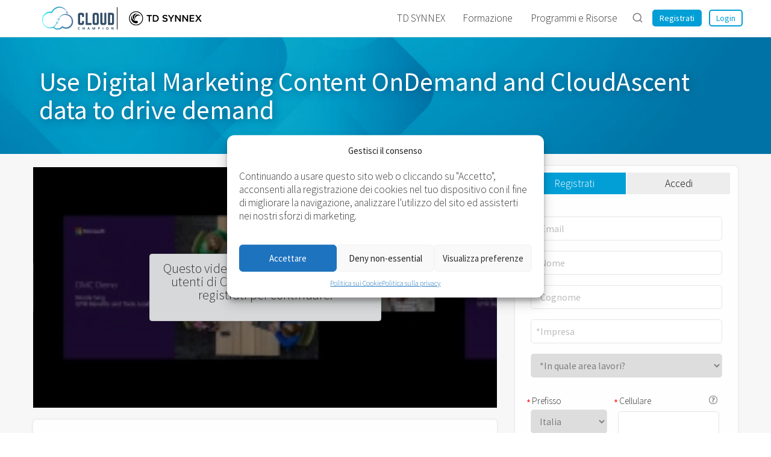

--- FILE ---
content_type: text/html; charset=UTF-8
request_url: https://tdsynnex.cloudchampion.it/c/use-digital-marketing-content-ondemand-and-cloud-ascent-data-to-drive-demand
body_size: 39998
content:
<!DOCTYPE html>

<html class="no-js no-svg" lang="it-IT">

<head >

	<meta charset="UTF-8">
	<meta name="viewport" content="width=device-width, initial-scale=1">
	<link rel="profile" href="http://gmpg.org/xfn/11">
	
		<script>(function(html){html.className = html.className.replace(/\bno-js\b/,'js')})(document.documentElement);</script>
<title>Use Digital Marketing Content OnDemand and CloudAscent data to drive demand &#8211; Italia Cloud Champion</title>
<meta name='robots' content='max-image-preview:large' />
<link rel='dns-prefetch' href='//ajax.googleapis.com' />
<link rel='dns-prefetch' href='//maps.googleapis.com' />
<link rel='dns-prefetch' href='//stackpath.bootstrapcdn.com' />
<link rel='dns-prefetch' href='//cdn.jsdelivr.net' />
<link rel='dns-prefetch' href='//fonts.googleapis.com' />
<link href='https://fonts.gstatic.com' crossorigin rel='preconnect' />
<link rel="alternate" type="application/rss+xml" title="Italia Cloud Champion &raquo; Feed" href="https://www.cloudchampion.it/feed/" />
<link rel="alternate" type="application/rss+xml" title="Italia Cloud Champion &raquo; Feed dei commenti" href="https://www.cloudchampion.it/comments/feed/" />
<link rel="alternate" title="oEmbed (JSON)" type="application/json+oembed" href="https://www.cloudchampion.it/wp-json/oembed/1.0/embed?url=https%3A%2F%2Ftdsynnex.cloudchampion.it%2Fc%2Fuse-digital-marketing-content-ondemand-and-cloud-ascent-data-to-drive-demand%2F" />
<link rel="alternate" title="oEmbed (XML)" type="text/xml+oembed" href="https://www.cloudchampion.it/wp-json/oembed/1.0/embed?url=https%3A%2F%2Ftdsynnex.cloudchampion.it%2Fc%2Fuse-digital-marketing-content-ondemand-and-cloud-ascent-data-to-drive-demand%2F&#038;format=xml" />
<style id='wp-img-auto-sizes-contain-inline-css' type='text/css'>
img:is([sizes=auto i],[sizes^="auto," i]){contain-intrinsic-size:3000px 1500px}
/*# sourceURL=wp-img-auto-sizes-contain-inline-css */
</style>
<style id='wp-block-library-inline-css' type='text/css'>
:root{--wp-block-synced-color:#7a00df;--wp-block-synced-color--rgb:122,0,223;--wp-bound-block-color:var(--wp-block-synced-color);--wp-editor-canvas-background:#ddd;--wp-admin-theme-color:#007cba;--wp-admin-theme-color--rgb:0,124,186;--wp-admin-theme-color-darker-10:#006ba1;--wp-admin-theme-color-darker-10--rgb:0,107,160.5;--wp-admin-theme-color-darker-20:#005a87;--wp-admin-theme-color-darker-20--rgb:0,90,135;--wp-admin-border-width-focus:2px}@media (min-resolution:192dpi){:root{--wp-admin-border-width-focus:1.5px}}.wp-element-button{cursor:pointer}:root .has-very-light-gray-background-color{background-color:#eee}:root .has-very-dark-gray-background-color{background-color:#313131}:root .has-very-light-gray-color{color:#eee}:root .has-very-dark-gray-color{color:#313131}:root .has-vivid-green-cyan-to-vivid-cyan-blue-gradient-background{background:linear-gradient(135deg,#00d084,#0693e3)}:root .has-purple-crush-gradient-background{background:linear-gradient(135deg,#34e2e4,#4721fb 50%,#ab1dfe)}:root .has-hazy-dawn-gradient-background{background:linear-gradient(135deg,#faaca8,#dad0ec)}:root .has-subdued-olive-gradient-background{background:linear-gradient(135deg,#fafae1,#67a671)}:root .has-atomic-cream-gradient-background{background:linear-gradient(135deg,#fdd79a,#004a59)}:root .has-nightshade-gradient-background{background:linear-gradient(135deg,#330968,#31cdcf)}:root .has-midnight-gradient-background{background:linear-gradient(135deg,#020381,#2874fc)}:root{--wp--preset--font-size--normal:16px;--wp--preset--font-size--huge:42px}.has-regular-font-size{font-size:1em}.has-larger-font-size{font-size:2.625em}.has-normal-font-size{font-size:var(--wp--preset--font-size--normal)}.has-huge-font-size{font-size:var(--wp--preset--font-size--huge)}.has-text-align-center{text-align:center}.has-text-align-left{text-align:left}.has-text-align-right{text-align:right}.has-fit-text{white-space:nowrap!important}#end-resizable-editor-section{display:none}.aligncenter{clear:both}.items-justified-left{justify-content:flex-start}.items-justified-center{justify-content:center}.items-justified-right{justify-content:flex-end}.items-justified-space-between{justify-content:space-between}.screen-reader-text{border:0;clip-path:inset(50%);height:1px;margin:-1px;overflow:hidden;padding:0;position:absolute;width:1px;word-wrap:normal!important}.screen-reader-text:focus{background-color:#ddd;clip-path:none;color:#444;display:block;font-size:1em;height:auto;left:5px;line-height:normal;padding:15px 23px 14px;text-decoration:none;top:5px;width:auto;z-index:100000}html :where(.has-border-color){border-style:solid}html :where([style*=border-top-color]){border-top-style:solid}html :where([style*=border-right-color]){border-right-style:solid}html :where([style*=border-bottom-color]){border-bottom-style:solid}html :where([style*=border-left-color]){border-left-style:solid}html :where([style*=border-width]){border-style:solid}html :where([style*=border-top-width]){border-top-style:solid}html :where([style*=border-right-width]){border-right-style:solid}html :where([style*=border-bottom-width]){border-bottom-style:solid}html :where([style*=border-left-width]){border-left-style:solid}html :where(img[class*=wp-image-]){height:auto;max-width:100%}:where(figure){margin:0 0 1em}html :where(.is-position-sticky){--wp-admin--admin-bar--position-offset:var(--wp-admin--admin-bar--height,0px)}@media screen and (max-width:600px){html :where(.is-position-sticky){--wp-admin--admin-bar--position-offset:0px}}

/*# sourceURL=wp-block-library-inline-css */
</style><style id='global-styles-inline-css' type='text/css'>
:root{--wp--preset--aspect-ratio--square: 1;--wp--preset--aspect-ratio--4-3: 4/3;--wp--preset--aspect-ratio--3-4: 3/4;--wp--preset--aspect-ratio--3-2: 3/2;--wp--preset--aspect-ratio--2-3: 2/3;--wp--preset--aspect-ratio--16-9: 16/9;--wp--preset--aspect-ratio--9-16: 9/16;--wp--preset--color--black: #000000;--wp--preset--color--cyan-bluish-gray: #abb8c3;--wp--preset--color--white: #ffffff;--wp--preset--color--pale-pink: #f78da7;--wp--preset--color--vivid-red: #cf2e2e;--wp--preset--color--luminous-vivid-orange: #ff6900;--wp--preset--color--luminous-vivid-amber: #fcb900;--wp--preset--color--light-green-cyan: #7bdcb5;--wp--preset--color--vivid-green-cyan: #00d084;--wp--preset--color--pale-cyan-blue: #8ed1fc;--wp--preset--color--vivid-cyan-blue: #0693e3;--wp--preset--color--vivid-purple: #9b51e0;--wp--preset--gradient--vivid-cyan-blue-to-vivid-purple: linear-gradient(135deg,rgb(6,147,227) 0%,rgb(155,81,224) 100%);--wp--preset--gradient--light-green-cyan-to-vivid-green-cyan: linear-gradient(135deg,rgb(122,220,180) 0%,rgb(0,208,130) 100%);--wp--preset--gradient--luminous-vivid-amber-to-luminous-vivid-orange: linear-gradient(135deg,rgb(252,185,0) 0%,rgb(255,105,0) 100%);--wp--preset--gradient--luminous-vivid-orange-to-vivid-red: linear-gradient(135deg,rgb(255,105,0) 0%,rgb(207,46,46) 100%);--wp--preset--gradient--very-light-gray-to-cyan-bluish-gray: linear-gradient(135deg,rgb(238,238,238) 0%,rgb(169,184,195) 100%);--wp--preset--gradient--cool-to-warm-spectrum: linear-gradient(135deg,rgb(74,234,220) 0%,rgb(151,120,209) 20%,rgb(207,42,186) 40%,rgb(238,44,130) 60%,rgb(251,105,98) 80%,rgb(254,248,76) 100%);--wp--preset--gradient--blush-light-purple: linear-gradient(135deg,rgb(255,206,236) 0%,rgb(152,150,240) 100%);--wp--preset--gradient--blush-bordeaux: linear-gradient(135deg,rgb(254,205,165) 0%,rgb(254,45,45) 50%,rgb(107,0,62) 100%);--wp--preset--gradient--luminous-dusk: linear-gradient(135deg,rgb(255,203,112) 0%,rgb(199,81,192) 50%,rgb(65,88,208) 100%);--wp--preset--gradient--pale-ocean: linear-gradient(135deg,rgb(255,245,203) 0%,rgb(182,227,212) 50%,rgb(51,167,181) 100%);--wp--preset--gradient--electric-grass: linear-gradient(135deg,rgb(202,248,128) 0%,rgb(113,206,126) 100%);--wp--preset--gradient--midnight: linear-gradient(135deg,rgb(2,3,129) 0%,rgb(40,116,252) 100%);--wp--preset--font-size--small: 13px;--wp--preset--font-size--medium: 20px;--wp--preset--font-size--large: 36px;--wp--preset--font-size--x-large: 42px;--wp--preset--spacing--20: 0.44rem;--wp--preset--spacing--30: 0.67rem;--wp--preset--spacing--40: 1rem;--wp--preset--spacing--50: 1.5rem;--wp--preset--spacing--60: 2.25rem;--wp--preset--spacing--70: 3.38rem;--wp--preset--spacing--80: 5.06rem;--wp--preset--shadow--natural: 6px 6px 9px rgba(0, 0, 0, 0.2);--wp--preset--shadow--deep: 12px 12px 50px rgba(0, 0, 0, 0.4);--wp--preset--shadow--sharp: 6px 6px 0px rgba(0, 0, 0, 0.2);--wp--preset--shadow--outlined: 6px 6px 0px -3px rgb(255, 255, 255), 6px 6px rgb(0, 0, 0);--wp--preset--shadow--crisp: 6px 6px 0px rgb(0, 0, 0);}:where(.is-layout-flex){gap: 0.5em;}:where(.is-layout-grid){gap: 0.5em;}body .is-layout-flex{display: flex;}.is-layout-flex{flex-wrap: wrap;align-items: center;}.is-layout-flex > :is(*, div){margin: 0;}body .is-layout-grid{display: grid;}.is-layout-grid > :is(*, div){margin: 0;}:where(.wp-block-columns.is-layout-flex){gap: 2em;}:where(.wp-block-columns.is-layout-grid){gap: 2em;}:where(.wp-block-post-template.is-layout-flex){gap: 1.25em;}:where(.wp-block-post-template.is-layout-grid){gap: 1.25em;}.has-black-color{color: var(--wp--preset--color--black) !important;}.has-cyan-bluish-gray-color{color: var(--wp--preset--color--cyan-bluish-gray) !important;}.has-white-color{color: var(--wp--preset--color--white) !important;}.has-pale-pink-color{color: var(--wp--preset--color--pale-pink) !important;}.has-vivid-red-color{color: var(--wp--preset--color--vivid-red) !important;}.has-luminous-vivid-orange-color{color: var(--wp--preset--color--luminous-vivid-orange) !important;}.has-luminous-vivid-amber-color{color: var(--wp--preset--color--luminous-vivid-amber) !important;}.has-light-green-cyan-color{color: var(--wp--preset--color--light-green-cyan) !important;}.has-vivid-green-cyan-color{color: var(--wp--preset--color--vivid-green-cyan) !important;}.has-pale-cyan-blue-color{color: var(--wp--preset--color--pale-cyan-blue) !important;}.has-vivid-cyan-blue-color{color: var(--wp--preset--color--vivid-cyan-blue) !important;}.has-vivid-purple-color{color: var(--wp--preset--color--vivid-purple) !important;}.has-black-background-color{background-color: var(--wp--preset--color--black) !important;}.has-cyan-bluish-gray-background-color{background-color: var(--wp--preset--color--cyan-bluish-gray) !important;}.has-white-background-color{background-color: var(--wp--preset--color--white) !important;}.has-pale-pink-background-color{background-color: var(--wp--preset--color--pale-pink) !important;}.has-vivid-red-background-color{background-color: var(--wp--preset--color--vivid-red) !important;}.has-luminous-vivid-orange-background-color{background-color: var(--wp--preset--color--luminous-vivid-orange) !important;}.has-luminous-vivid-amber-background-color{background-color: var(--wp--preset--color--luminous-vivid-amber) !important;}.has-light-green-cyan-background-color{background-color: var(--wp--preset--color--light-green-cyan) !important;}.has-vivid-green-cyan-background-color{background-color: var(--wp--preset--color--vivid-green-cyan) !important;}.has-pale-cyan-blue-background-color{background-color: var(--wp--preset--color--pale-cyan-blue) !important;}.has-vivid-cyan-blue-background-color{background-color: var(--wp--preset--color--vivid-cyan-blue) !important;}.has-vivid-purple-background-color{background-color: var(--wp--preset--color--vivid-purple) !important;}.has-black-border-color{border-color: var(--wp--preset--color--black) !important;}.has-cyan-bluish-gray-border-color{border-color: var(--wp--preset--color--cyan-bluish-gray) !important;}.has-white-border-color{border-color: var(--wp--preset--color--white) !important;}.has-pale-pink-border-color{border-color: var(--wp--preset--color--pale-pink) !important;}.has-vivid-red-border-color{border-color: var(--wp--preset--color--vivid-red) !important;}.has-luminous-vivid-orange-border-color{border-color: var(--wp--preset--color--luminous-vivid-orange) !important;}.has-luminous-vivid-amber-border-color{border-color: var(--wp--preset--color--luminous-vivid-amber) !important;}.has-light-green-cyan-border-color{border-color: var(--wp--preset--color--light-green-cyan) !important;}.has-vivid-green-cyan-border-color{border-color: var(--wp--preset--color--vivid-green-cyan) !important;}.has-pale-cyan-blue-border-color{border-color: var(--wp--preset--color--pale-cyan-blue) !important;}.has-vivid-cyan-blue-border-color{border-color: var(--wp--preset--color--vivid-cyan-blue) !important;}.has-vivid-purple-border-color{border-color: var(--wp--preset--color--vivid-purple) !important;}.has-vivid-cyan-blue-to-vivid-purple-gradient-background{background: var(--wp--preset--gradient--vivid-cyan-blue-to-vivid-purple) !important;}.has-light-green-cyan-to-vivid-green-cyan-gradient-background{background: var(--wp--preset--gradient--light-green-cyan-to-vivid-green-cyan) !important;}.has-luminous-vivid-amber-to-luminous-vivid-orange-gradient-background{background: var(--wp--preset--gradient--luminous-vivid-amber-to-luminous-vivid-orange) !important;}.has-luminous-vivid-orange-to-vivid-red-gradient-background{background: var(--wp--preset--gradient--luminous-vivid-orange-to-vivid-red) !important;}.has-very-light-gray-to-cyan-bluish-gray-gradient-background{background: var(--wp--preset--gradient--very-light-gray-to-cyan-bluish-gray) !important;}.has-cool-to-warm-spectrum-gradient-background{background: var(--wp--preset--gradient--cool-to-warm-spectrum) !important;}.has-blush-light-purple-gradient-background{background: var(--wp--preset--gradient--blush-light-purple) !important;}.has-blush-bordeaux-gradient-background{background: var(--wp--preset--gradient--blush-bordeaux) !important;}.has-luminous-dusk-gradient-background{background: var(--wp--preset--gradient--luminous-dusk) !important;}.has-pale-ocean-gradient-background{background: var(--wp--preset--gradient--pale-ocean) !important;}.has-electric-grass-gradient-background{background: var(--wp--preset--gradient--electric-grass) !important;}.has-midnight-gradient-background{background: var(--wp--preset--gradient--midnight) !important;}.has-small-font-size{font-size: var(--wp--preset--font-size--small) !important;}.has-medium-font-size{font-size: var(--wp--preset--font-size--medium) !important;}.has-large-font-size{font-size: var(--wp--preset--font-size--large) !important;}.has-x-large-font-size{font-size: var(--wp--preset--font-size--x-large) !important;}
/*# sourceURL=global-styles-inline-css */
</style>

<style id='classic-theme-styles-inline-css' type='text/css'>
/*! This file is auto-generated */
.wp-block-button__link{color:#fff;background-color:#32373c;border-radius:9999px;box-shadow:none;text-decoration:none;padding:calc(.667em + 2px) calc(1.333em + 2px);font-size:1.125em}.wp-block-file__button{background:#32373c;color:#fff;text-decoration:none}
/*# sourceURL=/wp-includes/css/classic-themes.min.css */
</style>
<link rel='stylesheet' id='jquery-ui-css' href='https://tdsynnex.cloudchampion.it/wp-content/plugins/gcs/public/js/jquery-ui/jquery-ui.min.css?ver=1.0.0' type='text/css' media='all' />
<link rel='stylesheet' id='gcs-css' href='https://tdsynnex.cloudchampion.it/wp-content/plugins/gcs/public/css/gcs-public.css?ver=1.0.0' type='text/css' media='all' />
<link rel='stylesheet' id='cmplz-general-css' href='https://tdsynnex.cloudchampion.it/wp-content/plugins/complianz-gdpr/assets/css/cookieblocker.min.css?ver=1731671702' type='text/css' media='all' />
<link rel='stylesheet' id='bayleaf-style-css' href='https://tdsynnex.cloudchampion.it/wp-content/themes/CC2020/style.css?ver=1.4.9' type='text/css' media='all' />
<link rel='stylesheet' id='bayleaf-fonts-css' href='https://fonts.googleapis.com/css?family=Montserrat%3A500%2C600%2C500italic%2C600italic%7CPoppins%3A400%2C600%2C400italic%2C600italic&#038;ver=1.4.9#038;subset=latin%2Clatin-ext' type='text/css' media='all' />
<link rel='stylesheet' id='bayleaf_gutenberg_style-css' href='https://tdsynnex.cloudchampion.it/wp-content/themes/bayleaf/add-on/gutenberg/assets/gutenberg.css?ver=1.4.9' type='text/css' media='all' />
<link rel='stylesheet' id='vc-acf-field-picker-google-map-css' href='https://tdsynnex.cloudchampion.it/wp-content/plugins/wp-acf-vc-bridge/assets/css/vc-acf-field-picker-google-map.css?ver=1.8.7' type='text/css' media='all' />
<link rel='stylesheet' id='bootstrap-css' href='https://stackpath.bootstrapcdn.com/bootstrap/4.4.1/css/bootstrap.min.css?ver=6.9' type='text/css' media='all' />
<link rel='stylesheet' id='DataTables-css' href='https://tdsynnex.cloudchampion.it/wp-content/themes/CC2020/scss/datatables.css?ver=6.9' type='text/css' media='all' />
<link rel='stylesheet' id='fontawesome-css' href='https://stackpath.bootstrapcdn.com/font-awesome/4.7.0/css/font-awesome.min.css?ver=6.9' type='text/css' media='all' />
<link rel='stylesheet' id='cc2020-css' href='https://tdsynnex.cloudchampion.it/wp-content/themes/CC2020/css/ccPublic.css?ver=6.9' type='text/css' media='all' />
<link rel='stylesheet' id='dashicons-css' href='https://www.cloudchampion.it/wp-includes/css/dashicons.min.css?ver=6.9' type='text/css' media='all' />
<link rel='stylesheet' id='acf-global-css' href='https://tdsynnex.cloudchampion.it/wp-content/plugins/advanced-custom-fields-pro/assets/build/css/acf-global.min.css?ver=6.7.0.2' type='text/css' media='all' />
<link rel='stylesheet' id='acf-input-css' href='https://tdsynnex.cloudchampion.it/wp-content/plugins/advanced-custom-fields-pro/assets/build/css/acf-input.min.css?ver=6.7.0.2' type='text/css' media='all' />
<link rel='stylesheet' id='acf-pro-input-css' href='https://tdsynnex.cloudchampion.it/wp-content/plugins/advanced-custom-fields-pro/assets/build/css/pro/acf-pro-input.min.css?ver=6.7.0.2' type='text/css' media='all' />
<link rel='stylesheet' id='select2-css' href='https://tdsynnex.cloudchampion.it/wp-content/plugins/advanced-custom-fields-pro/assets/inc/select2/4/select2.min.css?ver=4.0.13' type='text/css' media='all' />
<link rel='stylesheet' id='acf-datepicker-css' href='https://tdsynnex.cloudchampion.it/wp-content/plugins/advanced-custom-fields-pro/assets/inc/datepicker/jquery-ui.min.css?ver=1.11.4' type='text/css' media='all' />
<link rel='stylesheet' id='acf-timepicker-css' href='https://tdsynnex.cloudchampion.it/wp-content/plugins/advanced-custom-fields-pro/assets/inc/timepicker/jquery-ui-timepicker-addon.min.css?ver=1.6.1' type='text/css' media='all' />
<link rel='stylesheet' id='wp-color-picker-css' href='https://www.cloudchampion.it/wp-admin/css/color-picker.min.css?ver=6.9' type='text/css' media='all' />
<link rel='stylesheet' id='acf-field-visual-composer-input-css' href='https://tdsynnex.cloudchampion.it/wp-content/plugins/wp-acf-vc-bridge/assets/css/acf-field-visual-composer-input.css?ver=1.8.7' type='text/css' media='all' />
<link rel='stylesheet' id='bsf-Defaults-css' href='https://tdsynnex.cloudchampion.it/wp-content/uploads/sites/2/smile_fonts/Defaults/Defaults.css?ver=3.19.25' type='text/css' media='all' />
<script type="text/javascript" src="https://ajax.googleapis.com/ajax/libs/jquery/3.6.0/jquery.min.js?ver=3.6.0" id="jquery-core-js"></script>
<script type="text/javascript" src="https://www.cloudchampion.it/wp-includes/js/jquery/jquery-migrate.min.js?ver=3.4.1" id="jquery-migrate-js"></script>
<script type="text/javascript" id="GTS-js-extra">
/* <![CDATA[ */
var data = {"plugin_name":"gcs","post_type":"cc_content","ajax_url":"https://tdsynnex.cloudchampion.it/wp-admin/admin-ajax.php","slug":"c","admin_blog_id":"1","current_blog_id":"2","admin":"","last_feed_sync":"2026-01-15 11:34:07","home_url":"https://www.cloudchampion.co","sites":{"2":"IT","3":"PT","4":"SE","5":"DK","6":"AT","7":"CH","8":"BE","9":"IE","10":"FI","11":"NO","12":"NL","14":"ES","15":"DE","16":"NET","17":"UK","18":"FR","19":"ME","20":"AFRICA","21":"GR","22":"PL"},"allowed_content_type":["download","webinar","event","track","playbook","video","cc_content"],"core_domain":"cloudchampion","domain_mappings":{"1":"co","2":"it","3":"pt","4":"se","5":"dk","6":"at","7":"ch","8":"be","9":"ie","10":"fi","11":"no","12":"nl","13":"direct","14":"es","15":"de","17":"co.uk","18":"fr","19":"me","20":"africa","21":"gr","22":"pl"},"types":{"feed":"Training","link":"Contenuto esterno","webinar":"Webinar","track":"Learning Path","download":"Scarica","video":"Video","event":"Evento","podcast":"Podcast\n"},"gcs_mapping_filters":{"gcs_solution_area":{"ai-business-process":"AI Business Process","ai-workforce":"AI Workforce","ai-platform":"Cloud & AI Platform","cross-solution":"Cross Solution","security":"Security"}},"providers":{"microsoft":{"17":"8","2":"14637","3":"14637","4":"14637","5":"14637","6":"14637","7":"14637","8":"14637","9":"14637","10":"14637","11":"14637","12":"14637","13":"14637","14":"14637","15":"14637","19":"14675","21":"14732","18":"83883","20":"83961","22":"83979"},"v-valley":{"14":"14633"},"tdsynnex":{"3":"14634","14":"14634","15":"14634","2":"28006","7":"28019","4":"28063","8":"30959","18":"83873","17":"83999"},"ingram":{"2":"14635","12":"14635","14":"14635","7":"28018","4":"28060","6":"28103","8":"29053","18":"83870","17":"83995","22":"84191"},"arrow":{"14":"14636","4":"28097","11":"28117","10":"28137","2":"64893","12":"67093","18":"83982","17":"84009"},"logicom":{"21":"14783","19":"84213"},"arena":{"21":"15172"},"infoquest":{"21":"15294"},"also":{"4":"28057","15":"28101","10":"28138"},"copaco":{"12":"28134","8":"29052"},"esprinet":{"2":"28224"},"clearmedia":{"8":"29051"},"adn":{"15":"42386","7":"56927"},"promise":{"22":"84011"},"4sight":{"20":"84031"},"ingramksa":{"19":"84035"},"ingramgulf":{"19":"84038"},"cloudondemand":{"20":"84067"},"firstdistribution":{"20":"84079"},"crayon":{"18":"84096"},"westcon":{"20":"84125"},"redington":{"19":"84137","20":"84858"},"mindwareksa":{"19":"84611"},"mindwaregulf":{"19":"84615"}},"providers_name":{"4sight":"4SIGHT","adn":"ADN","also":"ALSO","arena":"arena","arrow":"Arrow","clearmedia":"ClearMedia","cloudondemand":"Cloud On Demand","copaco":"Copaco","crayon":"Crayon","esprinet":"Esprinet","firstdistribution":"First Distribution","infoquest":"Info Quest Technologies","ingram":"Ingram Micro","ingramgulf":"Ingram Micro Gulf","ingramksa":"Ingram Micro KSA","logicom":"Logicom","microsoft":"Microsoft","mindwaregulf":"Mindware Gulf","mindwareksa":"Mindware KSA","promise":"Promise Group","redington":"Redington","tdsynnex":"TD SYNNEX","v-valley":"V-valley","westcon":"Westcon"},"providers_bycountry":{"8":{"17":{"subd":"microsoft","name":"Microsoft"}},"14633":{"14":{"subd":"v-valley","name":"V-valley"}},"14634":{"3":{"subd":"tdsynnex","name":"TD SYNNEX"},"14":{"subd":"tdsynnex","name":"TD SYNNEX"},"15":{"subd":"tdsynnex","name":"TD SYNNEX"}},"14635":{"2":{"subd":"ingram","name":"Ingram Micro"},"12":{"subd":"ingram","name":"Ingram Micro"},"14":{"subd":"ingram","name":"Ingram Micro"}},"14636":{"14":{"subd":"arrow","name":"Arrow"}},"14637":{"2":{"subd":"microsoft","name":"Microsoft"},"3":{"subd":"microsoft","name":"Microsoft"},"4":{"subd":"microsoft","name":"Microsoft"},"5":{"subd":"microsoft","name":"Microsoft"},"6":{"subd":"microsoft","name":"Microsoft"},"7":{"subd":"microsoft","name":"Microsoft"},"8":{"subd":"microsoft","name":"Microsoft"},"9":{"subd":"microsoft","name":"Microsoft"},"10":{"subd":"microsoft","name":"Microsoft"},"11":{"subd":"microsoft","name":"Microsoft"},"12":{"subd":"microsoft","name":"Microsoft"},"13":{"subd":"microsoft","name":"Microsoft"},"14":{"subd":"microsoft","name":"Microsoft"},"15":{"subd":"microsoft","name":"Microsoft"}},"14675":{"19":{"subd":"microsoft","name":"Microsoft"}},"14732":{"21":{"subd":"microsoft","name":"Microsoft"}},"14783":{"21":{"subd":"logicom","name":"Logicom"}},"15172":{"21":{"subd":"arena","name":"arena"}},"15294":{"21":{"subd":"infoquest","name":"Info Quest Technologies"}},"28006":{"2":{"subd":"tdsynnex","name":"TD SYNNEX"}},"28018":{"7":{"subd":"ingram","name":"Ingram Micro"}},"28019":{"7":{"subd":"tdsynnex","name":"TD SYNNEX"}},"28057":{"4":{"subd":"also","name":"ALSO"}},"28060":{"4":{"subd":"ingram","name":"Ingram Micro"}},"28063":{"4":{"subd":"tdsynnex","name":"TD SYNNEX"}},"28097":{"4":{"subd":"arrow","name":"Arrow"}},"28101":{"15":{"subd":"also","name":"ALSO"}},"28103":{"6":{"subd":"ingram","name":"Ingram Micro"}},"28117":{"11":{"subd":"arrow","name":"Arrow"}},"28134":{"12":{"subd":"copaco","name":"Copaco"}},"28137":{"10":{"subd":"arrow","name":"Arrow"}},"28138":{"10":{"subd":"also","name":"ALSO"}},"28224":{"2":{"subd":"esprinet","name":"Esprinet"}},"29051":{"8":{"subd":"clearmedia","name":"ClearMedia"}},"29052":{"8":{"subd":"copaco","name":"Copaco"}},"29053":{"8":{"subd":"ingram","name":"Ingram Micro"}},"30959":{"8":{"subd":"tdsynnex","name":"TD SYNNEX"}},"42386":{"15":{"subd":"adn","name":"ADN"}},"56927":{"7":{"subd":"adn","name":"ADN"}},"64893":{"2":{"subd":"arrow","name":"Arrow"}},"67093":{"12":{"subd":"arrow","name":"ARROW"}},"83870":{"18":{"subd":"ingram","name":"Ingram Micro"}},"83873":{"18":{"subd":"tdsynnex","name":"TD SYNNEX"}},"83883":{"18":{"subd":"microsoft","name":"Microsoft"}},"83961":{"20":{"subd":"microsoft","name":"Microsoft"}},"83979":{"22":{"subd":"microsoft","name":"Microsoft"}},"83982":{"18":{"subd":"arrow","name":"ARROW"}},"83995":{"17":{"subd":"ingram","name":"Ingram Micro"}},"83999":{"17":{"subd":"tdsynnex","name":"TD SYNNEX"}},"84009":{"17":{"subd":"arrow","name":"Arrow"}},"84011":{"22":{"subd":"promise","name":"Promise Group"}},"84031":{"20":{"subd":"4sight","name":"4SIGHT"}},"84035":{"19":{"subd":"ingramksa","name":"Ingram Micro KSA"}},"84038":{"19":{"subd":"ingramgulf","name":"Ingram Micro Gulf"}},"84067":{"20":{"subd":"cloudondemand","name":"Cloud On Demand"}},"84079":{"20":{"subd":"firstdistribution","name":"First Distribution"}},"84096":{"18":{"subd":"crayon","name":"Crayon"}},"84125":{"20":{"subd":"westcon","name":"Westcon"}},"84137":{"19":{"subd":"redington","name":"Redington"}},"84191":{"22":{"subd":"ingram","name":"Ingram Micro"}},"84213":{"19":{"subd":"logicom","name":"Logicom"}},"84611":{"19":{"subd":"mindwareksa","name":"Mindware KSA"}},"84615":{"19":{"subd":"mindwaregulf","name":"Mindware Gulf"}},"84858":{"20":{"subd":"redington","name":"Redington"}}},"certifications":[],"translations":{"you_are_registered":"Sei stato registrato","registration_success":"Ora sei registrato","cancel_registration":"Cancellare registrazione","registration_cancelled":"Registrazione annullata\n","register_click":"Registrati in un click","registration_not_available":"Registrazione non disponibile","video_added":"This video was added to your favorites list","video_removed":"This video was removed from your favorites list","add_list":"Per favore, aggiungi il nome alla lista","list_added":"Lista aggiunta","added_list":"Aggiunto alla lista","removed_list":"Rimosso dalla lista","list_shared":"Lista condivisa","existing_list":"Lista gi\u00e0 esistente. Per favore, prova con un altro nome . ","video_rem":"Video rimosso","list_removed":"Lista rimossa","mylists":"Le mie liste","gb_yes":"S\u00ec","gb_cancel":"Elimina","gb_share_curricula_with_colleagues":"Condividi il curricula con i colleghi","gb_remove_list":"Rimuovi lista","gb_error_removing_list":"Errore rimuovendo elenco","gb_list_removed_successfully":"Elenco rimosso con successo","gb_create_new_list":"Crea una nuova lista","gb_list_name":"Nome della lista","gb_private":"Privato","gb_remove_content_from_list":"Rimuovere il contenuto dalla lista","gb_content_removed_successfully":"Contenuto rimosso con successo","gb_create_list":"Crea una lista","gb_error_removing_content":"Errore rimuovendo contenuto","gb_error_sharing_list":"Errore condividendo elenco","gb_list_shared_successfully":"Elenco condiviso con successo","gb_list_created_successfully":"Elenco creato con successo","gb_my_library":"La mia libreria","gb_curricula":"Curricula","gb_favorites":"Preferiti","gb_empty_list_add_new_videos":"Elenco vuoto. Aggiungere nuovi video.","empty_webinar_table":"In questo momento non ci sono pi\u00fa webinars programmati. Controlla tutti i contenuti on-demand disponibili \u003Ca href='/tutta-la-formazione/'\u003Equi\u003C/a\u003E.","webinar_table_search":"Cerca","webinar_table_length_menu":"Mostra","webinar_table_length_menu_2":"risultati","webinar_table_previous":"Precedente","webinar_table_next":"Successivo","webinar_table_info":"Mostrando _START_ a _END_ di _TOTAL_ voci","not_authorized":"Spiacente, non sei autorizzato a visualizzare questo dashboard.","save_to_outlook":"Salva in Outlook\n","access_here":"Accedi qui\n"},"privacy_policy_url":"","lng_by_country":["Italian","English"],"memberships":{"183139":{"id":"8673447","user_id":"0","content_id":"183139","favorite":null,"status":"Registered","rating":null,"complete":"0","last_update":"2022-09-20 09:59:04","last_position":null,"progress":null,"source":null,"medium":null,"campaign":null,"gcs_status":"Registered"},"183557":{"id":"8876759","user_id":"0","content_id":"183557","favorite":null,"status":"Registered","rating":null,"complete":"0","last_update":"2022-09-22 09:59:00","last_position":null,"progress":null,"source":null,"medium":null,"campaign":null,"gcs_status":"Registered"},"184387":{"id":"7754986","user_id":"0","content_id":"184387","favorite":null,"status":"Waitlisted","rating":null,"complete":"0","last_update":"2022-09-08 18:46:39","last_position":null,"progress":null,"source":null,"medium":null,"campaign":null,"gcs_status":"Waitlisted"},"185659":{"id":"7793272","user_id":"0","content_id":"185659","favorite":null,"status":"Registered","rating":null,"complete":"0","last_update":"2022-09-09 08:16:26","last_position":null,"progress":null,"source":null,"medium":null,"campaign":null,"gcs_status":"Registered"},"189416":{"id":"7753629","user_id":"0","content_id":"189416","favorite":null,"status":"Waitlisted","rating":null,"complete":"0","last_update":"2022-09-08 18:46:34","last_position":null,"progress":null,"source":null,"medium":null,"campaign":null,"gcs_status":"Waitlisted"},"204916":{"id":"25001824","user_id":"0","content_id":"204916","favorite":null,"status":"Subscribed","rating":null,"complete":"0","last_update":"2023-02-10 10:05:34","last_position":null,"progress":null,"source":null,"medium":null,"campaign":null,"gcs_status":"Subscribed"},"220454":{"id":"61822070","user_id":"0","content_id":"220454","favorite":null,"status":"Invited","rating":null,"complete":"0","last_update":"2023-11-06 08:32:00","last_position":null,"progress":"0","source":null,"medium":null,"campaign":null,"gcs_status":"Invited"},"237824":{"id":"108584480","user_id":"0","content_id":"237824","favorite":null,"status":"Invited","rating":null,"complete":"0","last_update":"2025-02-05 12:03:01","last_position":null,"progress":"0","source":null,"medium":null,"campaign":null,"gcs_status":"Invited"},"261446":{"id":"173808708","user_id":"0","content_id":"261446","favorite":null,"status":null,"rating":"5","complete":null,"last_update":"2025-12-23 10:51:45","last_position":null,"progress":null,"source":"","medium":"","campaign":"","gcs_status":null},"261474":{"id":"173808385","user_id":"0","content_id":"261474","favorite":null,"status":null,"rating":"5","complete":null,"last_update":"2025-12-23 10:50:45","last_position":null,"progress":null,"source":"","medium":"","campaign":"","gcs_status":null}},"membership":"","user":{"ID":0,"s_ipaddress":"3.140.201.49"},"archive":"","content":"196568"};
//# sourceURL=GTS-js-extra
/* ]]> */
</script>
<script type="text/javascript" src="https://tdsynnex.cloudchampion.it/wp-content/plugins/gcs/public/js/gcs-analytics.js?ver=6.9" id="GTS-js"></script>
<script type="text/javascript" id="gcs-js-extra">
/* <![CDATA[ */
var gcs = {"plugin_name":"gcs","post_type":"cc_content","ajax_url":"https://tdsynnex.cloudchampion.it/wp-admin/admin-ajax.php","slug":"c","admin_blog_id":"1","current_blog_id":"2","admin":"","last_feed_sync":"2026-01-15 11:34:07","home_url":"https://www.cloudchampion.co","sites":{"2":"IT","3":"PT","4":"SE","5":"DK","6":"AT","7":"CH","8":"BE","9":"IE","10":"FI","11":"NO","12":"NL","14":"ES","15":"DE","16":"NET","17":"UK","18":"FR","19":"ME","20":"AFRICA","21":"GR","22":"PL"},"allowed_content_type":["download","webinar","event","track","playbook","video","cc_content"],"core_domain":"cloudchampion","domain_mappings":{"1":"co","2":"it","3":"pt","4":"se","5":"dk","6":"at","7":"ch","8":"be","9":"ie","10":"fi","11":"no","12":"nl","13":"direct","14":"es","15":"de","17":"co.uk","18":"fr","19":"me","20":"africa","21":"gr","22":"pl"},"types":{"feed":"Training","link":"Contenuto esterno","webinar":"Webinar","track":"Learning Path","download":"Scarica","video":"Video","event":"Evento","podcast":"Podcast\n"},"gcs_mapping_filters":{"gcs_solution_area":{"ai-business-process":"AI Business Process","ai-workforce":"AI Workforce","ai-platform":"Cloud & AI Platform","cross-solution":"Cross Solution","security":"Security"}},"providers":{"microsoft":{"17":"8","2":"14637","3":"14637","4":"14637","5":"14637","6":"14637","7":"14637","8":"14637","9":"14637","10":"14637","11":"14637","12":"14637","13":"14637","14":"14637","15":"14637","19":"14675","21":"14732","18":"83883","20":"83961","22":"83979"},"v-valley":{"14":"14633"},"tdsynnex":{"3":"14634","14":"14634","15":"14634","2":"28006","7":"28019","4":"28063","8":"30959","18":"83873","17":"83999"},"ingram":{"2":"14635","12":"14635","14":"14635","7":"28018","4":"28060","6":"28103","8":"29053","18":"83870","17":"83995","22":"84191"},"arrow":{"14":"14636","4":"28097","11":"28117","10":"28137","2":"64893","12":"67093","18":"83982","17":"84009"},"logicom":{"21":"14783","19":"84213"},"arena":{"21":"15172"},"infoquest":{"21":"15294"},"also":{"4":"28057","15":"28101","10":"28138"},"copaco":{"12":"28134","8":"29052"},"esprinet":{"2":"28224"},"clearmedia":{"8":"29051"},"adn":{"15":"42386","7":"56927"},"promise":{"22":"84011"},"4sight":{"20":"84031"},"ingramksa":{"19":"84035"},"ingramgulf":{"19":"84038"},"cloudondemand":{"20":"84067"},"firstdistribution":{"20":"84079"},"crayon":{"18":"84096"},"westcon":{"20":"84125"},"redington":{"19":"84137","20":"84858"},"mindwareksa":{"19":"84611"},"mindwaregulf":{"19":"84615"}},"providers_name":{"4sight":"4SIGHT","adn":"ADN","also":"ALSO","arena":"arena","arrow":"Arrow","clearmedia":"ClearMedia","cloudondemand":"Cloud On Demand","copaco":"Copaco","crayon":"Crayon","esprinet":"Esprinet","firstdistribution":"First Distribution","infoquest":"Info Quest Technologies","ingram":"Ingram Micro","ingramgulf":"Ingram Micro Gulf","ingramksa":"Ingram Micro KSA","logicom":"Logicom","microsoft":"Microsoft","mindwaregulf":"Mindware Gulf","mindwareksa":"Mindware KSA","promise":"Promise Group","redington":"Redington","tdsynnex":"TD SYNNEX","v-valley":"V-valley","westcon":"Westcon"},"providers_bycountry":{"8":{"17":{"subd":"microsoft","name":"Microsoft"}},"14633":{"14":{"subd":"v-valley","name":"V-valley"}},"14634":{"3":{"subd":"tdsynnex","name":"TD SYNNEX"},"14":{"subd":"tdsynnex","name":"TD SYNNEX"},"15":{"subd":"tdsynnex","name":"TD SYNNEX"}},"14635":{"2":{"subd":"ingram","name":"Ingram Micro"},"12":{"subd":"ingram","name":"Ingram Micro"},"14":{"subd":"ingram","name":"Ingram Micro"}},"14636":{"14":{"subd":"arrow","name":"Arrow"}},"14637":{"2":{"subd":"microsoft","name":"Microsoft"},"3":{"subd":"microsoft","name":"Microsoft"},"4":{"subd":"microsoft","name":"Microsoft"},"5":{"subd":"microsoft","name":"Microsoft"},"6":{"subd":"microsoft","name":"Microsoft"},"7":{"subd":"microsoft","name":"Microsoft"},"8":{"subd":"microsoft","name":"Microsoft"},"9":{"subd":"microsoft","name":"Microsoft"},"10":{"subd":"microsoft","name":"Microsoft"},"11":{"subd":"microsoft","name":"Microsoft"},"12":{"subd":"microsoft","name":"Microsoft"},"13":{"subd":"microsoft","name":"Microsoft"},"14":{"subd":"microsoft","name":"Microsoft"},"15":{"subd":"microsoft","name":"Microsoft"}},"14675":{"19":{"subd":"microsoft","name":"Microsoft"}},"14732":{"21":{"subd":"microsoft","name":"Microsoft"}},"14783":{"21":{"subd":"logicom","name":"Logicom"}},"15172":{"21":{"subd":"arena","name":"arena"}},"15294":{"21":{"subd":"infoquest","name":"Info Quest Technologies"}},"28006":{"2":{"subd":"tdsynnex","name":"TD SYNNEX"}},"28018":{"7":{"subd":"ingram","name":"Ingram Micro"}},"28019":{"7":{"subd":"tdsynnex","name":"TD SYNNEX"}},"28057":{"4":{"subd":"also","name":"ALSO"}},"28060":{"4":{"subd":"ingram","name":"Ingram Micro"}},"28063":{"4":{"subd":"tdsynnex","name":"TD SYNNEX"}},"28097":{"4":{"subd":"arrow","name":"Arrow"}},"28101":{"15":{"subd":"also","name":"ALSO"}},"28103":{"6":{"subd":"ingram","name":"Ingram Micro"}},"28117":{"11":{"subd":"arrow","name":"Arrow"}},"28134":{"12":{"subd":"copaco","name":"Copaco"}},"28137":{"10":{"subd":"arrow","name":"Arrow"}},"28138":{"10":{"subd":"also","name":"ALSO"}},"28224":{"2":{"subd":"esprinet","name":"Esprinet"}},"29051":{"8":{"subd":"clearmedia","name":"ClearMedia"}},"29052":{"8":{"subd":"copaco","name":"Copaco"}},"29053":{"8":{"subd":"ingram","name":"Ingram Micro"}},"30959":{"8":{"subd":"tdsynnex","name":"TD SYNNEX"}},"42386":{"15":{"subd":"adn","name":"ADN"}},"56927":{"7":{"subd":"adn","name":"ADN"}},"64893":{"2":{"subd":"arrow","name":"Arrow"}},"67093":{"12":{"subd":"arrow","name":"ARROW"}},"83870":{"18":{"subd":"ingram","name":"Ingram Micro"}},"83873":{"18":{"subd":"tdsynnex","name":"TD SYNNEX"}},"83883":{"18":{"subd":"microsoft","name":"Microsoft"}},"83961":{"20":{"subd":"microsoft","name":"Microsoft"}},"83979":{"22":{"subd":"microsoft","name":"Microsoft"}},"83982":{"18":{"subd":"arrow","name":"ARROW"}},"83995":{"17":{"subd":"ingram","name":"Ingram Micro"}},"83999":{"17":{"subd":"tdsynnex","name":"TD SYNNEX"}},"84009":{"17":{"subd":"arrow","name":"Arrow"}},"84011":{"22":{"subd":"promise","name":"Promise Group"}},"84031":{"20":{"subd":"4sight","name":"4SIGHT"}},"84035":{"19":{"subd":"ingramksa","name":"Ingram Micro KSA"}},"84038":{"19":{"subd":"ingramgulf","name":"Ingram Micro Gulf"}},"84067":{"20":{"subd":"cloudondemand","name":"Cloud On Demand"}},"84079":{"20":{"subd":"firstdistribution","name":"First Distribution"}},"84096":{"18":{"subd":"crayon","name":"Crayon"}},"84125":{"20":{"subd":"westcon","name":"Westcon"}},"84137":{"19":{"subd":"redington","name":"Redington"}},"84191":{"22":{"subd":"ingram","name":"Ingram Micro"}},"84213":{"19":{"subd":"logicom","name":"Logicom"}},"84611":{"19":{"subd":"mindwareksa","name":"Mindware KSA"}},"84615":{"19":{"subd":"mindwaregulf","name":"Mindware Gulf"}},"84858":{"20":{"subd":"redington","name":"Redington"}}},"certifications":[],"translations":{"you_are_registered":"Sei stato registrato","registration_success":"Ora sei registrato","cancel_registration":"Cancellare registrazione","registration_cancelled":"Registrazione annullata\n","register_click":"Registrati in un click","registration_not_available":"Registrazione non disponibile","video_added":"This video was added to your favorites list","video_removed":"This video was removed from your favorites list","add_list":"Per favore, aggiungi il nome alla lista","list_added":"Lista aggiunta","added_list":"Aggiunto alla lista","removed_list":"Rimosso dalla lista","list_shared":"Lista condivisa","existing_list":"Lista gi\u00e0 esistente. Per favore, prova con un altro nome . ","video_rem":"Video rimosso","list_removed":"Lista rimossa","mylists":"Le mie liste","gb_yes":"S\u00ec","gb_cancel":"Elimina","gb_share_curricula_with_colleagues":"Condividi il curricula con i colleghi","gb_remove_list":"Rimuovi lista","gb_error_removing_list":"Errore rimuovendo elenco","gb_list_removed_successfully":"Elenco rimosso con successo","gb_create_new_list":"Crea una nuova lista","gb_list_name":"Nome della lista","gb_private":"Privato","gb_remove_content_from_list":"Rimuovere il contenuto dalla lista","gb_content_removed_successfully":"Contenuto rimosso con successo","gb_create_list":"Crea una lista","gb_error_removing_content":"Errore rimuovendo contenuto","gb_error_sharing_list":"Errore condividendo elenco","gb_list_shared_successfully":"Elenco condiviso con successo","gb_list_created_successfully":"Elenco creato con successo","gb_my_library":"La mia libreria","gb_curricula":"Curricula","gb_favorites":"Preferiti","gb_empty_list_add_new_videos":"Elenco vuoto. Aggiungere nuovi video.","empty_webinar_table":"In questo momento non ci sono pi\u00fa webinars programmati. Controlla tutti i contenuti on-demand disponibili \u003Ca href='/tutta-la-formazione/'\u003Equi\u003C/a\u003E.","webinar_table_search":"Cerca","webinar_table_length_menu":"Mostra","webinar_table_length_menu_2":"risultati","webinar_table_previous":"Precedente","webinar_table_next":"Successivo","webinar_table_info":"Mostrando _START_ a _END_ di _TOTAL_ voci","not_authorized":"Spiacente, non sei autorizzato a visualizzare questo dashboard.","save_to_outlook":"Salva in Outlook\n","access_here":"Accedi qui\n"},"privacy_policy_url":"","lng_by_country":["Italian","English"],"memberships":{"183139":{"id":"8673447","user_id":"0","content_id":"183139","favorite":null,"status":"Registered","rating":null,"complete":"0","last_update":"2022-09-20 09:59:04","last_position":null,"progress":null,"source":null,"medium":null,"campaign":null,"gcs_status":"Registered"},"183557":{"id":"8876759","user_id":"0","content_id":"183557","favorite":null,"status":"Registered","rating":null,"complete":"0","last_update":"2022-09-22 09:59:00","last_position":null,"progress":null,"source":null,"medium":null,"campaign":null,"gcs_status":"Registered"},"184387":{"id":"7754986","user_id":"0","content_id":"184387","favorite":null,"status":"Waitlisted","rating":null,"complete":"0","last_update":"2022-09-08 18:46:39","last_position":null,"progress":null,"source":null,"medium":null,"campaign":null,"gcs_status":"Waitlisted"},"185659":{"id":"7793272","user_id":"0","content_id":"185659","favorite":null,"status":"Registered","rating":null,"complete":"0","last_update":"2022-09-09 08:16:26","last_position":null,"progress":null,"source":null,"medium":null,"campaign":null,"gcs_status":"Registered"},"189416":{"id":"7753629","user_id":"0","content_id":"189416","favorite":null,"status":"Waitlisted","rating":null,"complete":"0","last_update":"2022-09-08 18:46:34","last_position":null,"progress":null,"source":null,"medium":null,"campaign":null,"gcs_status":"Waitlisted"},"204916":{"id":"25001824","user_id":"0","content_id":"204916","favorite":null,"status":"Subscribed","rating":null,"complete":"0","last_update":"2023-02-10 10:05:34","last_position":null,"progress":null,"source":null,"medium":null,"campaign":null,"gcs_status":"Subscribed"},"220454":{"id":"61822070","user_id":"0","content_id":"220454","favorite":null,"status":"Invited","rating":null,"complete":"0","last_update":"2023-11-06 08:32:00","last_position":null,"progress":"0","source":null,"medium":null,"campaign":null,"gcs_status":"Invited"},"237824":{"id":"108584480","user_id":"0","content_id":"237824","favorite":null,"status":"Invited","rating":null,"complete":"0","last_update":"2025-02-05 12:03:01","last_position":null,"progress":"0","source":null,"medium":null,"campaign":null,"gcs_status":"Invited"},"261446":{"id":"173808708","user_id":"0","content_id":"261446","favorite":null,"status":null,"rating":"5","complete":null,"last_update":"2025-12-23 10:51:45","last_position":null,"progress":null,"source":"","medium":"","campaign":"","gcs_status":null},"261474":{"id":"173808385","user_id":"0","content_id":"261474","favorite":null,"status":null,"rating":"5","complete":null,"last_update":"2025-12-23 10:50:45","last_position":null,"progress":null,"source":"","medium":"","campaign":"","gcs_status":null}},"membership":"","user":{"ID":0,"s_ipaddress":"3.140.201.49"},"archive":"","content":"196568","post_content":{"provider_name":"Microsoft","distie_name":"","distie_logo":"","title":"Use Digital Marketing Content OnDemand and CloudAscent data to drive demand","datetime":"Nov, 10 2022 - 07:11:17","gcs_start":"17:00:00","gcs_end":"17:45:00","location":"","bing_map":"","registered":"Nov, 10 2022 - 07:11:17","limit":""}};
//# sourceURL=gcs-js-extra
/* ]]> */
</script>
<script type="text/javascript" src="https://tdsynnex.cloudchampion.it/wp-content/plugins/gcs/public/js/gcs-public.js?ver=1.0.0" id="gcs-js"></script>
<script type="text/javascript" src="https://tdsynnex.cloudchampion.it/wp-content/themes/CC2020/js/datatables.js?ver=6.9" id="DataTables-js"></script>
<script type="text/javascript" src="https://ajax.googleapis.com/ajax/libs/jqueryui/1.12.1/jquery-ui.min.js?ver=1.12.1" id="jquery-ui-core-js"></script>
<script type="text/javascript" src="https://tdsynnex.cloudchampion.it/wp-content/themes/CC2020/js/bootstrap-notify.min.js?ver=1" id="notifications-js"></script>
<script type="text/javascript" src="https://cdn.jsdelivr.net/npm/popper.js@1.16.0/dist/umd/popper.min.js?ver=1.16.0" id="popper-js"></script>
<script type="text/javascript" src="https://www.cloudchampion.it/wp-includes/js/jquery/ui/mouse.min.js?ver=1.13.3" id="jquery-ui-mouse-js"></script>
<script type="text/javascript" src="https://www.cloudchampion.it/wp-includes/js/jquery/ui/sortable.min.js?ver=1.13.3" id="jquery-ui-sortable-js"></script>
<script type="text/javascript" src="https://www.cloudchampion.it/wp-includes/js/jquery/ui/resizable.min.js?ver=1.13.3" id="jquery-ui-resizable-js"></script>
<script type="text/javascript" id="acf-js-extra">
/* <![CDATA[ */
var acfL10n = {"Are you sure?":"Confermi?","Yes":"S\u00ec","Remove":"Rimuovi","Cancel":"Annulla","Close modal":"Chiudi modale","The changes you made will be lost if you navigate away from this page":"Le modifiche effettuate verranno cancellate se esci da questa pagina","Validation successful":"Validazione avvenuta con successo","Validation failed":"Validazione fallita","1 field requires attention":"1 campo richiede attenzione","%d fields require attention":"%d campi necessitano attenzione","An ACF Block on this page requires attention before you can save.":"Un blocco ACF su questa pagina richiede attenzioni prima che tu possa salvare.","Edit field group":"Modifica gruppo di campi","Select Image":"Seleziona un'immagine","Edit Image":"Modifica l'immagine","Update Image":"Aggiorna l'immagine","All images":"Tutte le immagini","Select File":"Seleziona il file","Edit File":"Modifica il file","Update File":"Aggiorna il file","Maximum values reached ( {max} values )":"Numero massimo di valori raggiunto ( {max} valori )","Loading":"Caricamento in corso...","No matches found":"Nessuna corrispondenza trovata","Sorry, this browser does not support geolocation":"Purtroppo questo browser non supporta la geolocalizzazione","Minimum rows not reached ({min} rows)":"Righe minime raggiunte ({min} righe)","Maximum rows reached ({max} rows)":"Righe massime raggiunte ({max} righe)","layouts":"layout","Fields":"Campi","Duplicate":"Duplica","Delete":"Elimina","Delete Layout":"Cancella Layout","This field requires at least {min} {label} {identifier}":"Questo campo richiede almeno {min} {label} {identifier}","{available} {label} {identifier} available (max {max})":"{available} {label} {identifier} disponibile (max {max})","{required} {label} {identifier} required (min {min})":"{required} {label} {identifier} richiesto (min {min})","Flexible Content requires at least 1 layout":"Flexible Content richiede almeno 1 layout","Add Image to Gallery":"Aggiungi Immagine alla Galleria","Maximum selection reached":"Selezione massima raggiunta","Select.verb":"Selezionare","Edit.verb":"Modifica","Update.verb":"Aggiorna","Uploaded to this post":"Caricato in questo articolo","Expand Details":"Espandi dettagli","Collapse Details":"Comprimi dettagli","Restricted":"Limitato"};
//# sourceURL=acf-js-extra
/* ]]> */
</script>
<script type="text/javascript" src="https://tdsynnex.cloudchampion.it/wp-content/plugins/advanced-custom-fields-pro/assets/build/js/acf.min.js?ver=6.7.0.2" id="acf-js"></script>
<script type="text/javascript" src="https://www.cloudchampion.it/wp-includes/js/dist/dom-ready.min.js?ver=f77871ff7694fffea381" id="wp-dom-ready-js"></script>
<script type="text/javascript" src="https://www.cloudchampion.it/wp-includes/js/dist/hooks.min.js?ver=dd5603f07f9220ed27f1" id="wp-hooks-js"></script>
<script type="text/javascript" src="https://www.cloudchampion.it/wp-includes/js/dist/i18n.min.js?ver=c26c3dc7bed366793375" id="wp-i18n-js"></script>
<script type="text/javascript" id="wp-i18n-js-after">
/* <![CDATA[ */
wp.i18n.setLocaleData( { 'text direction\u0004ltr': [ 'ltr' ] } );
//# sourceURL=wp-i18n-js-after
/* ]]> */
</script>
<script type="text/javascript" id="wp-a11y-js-translations">
/* <![CDATA[ */
( function( domain, translations ) {
	var localeData = translations.locale_data[ domain ] || translations.locale_data.messages;
	localeData[""].domain = domain;
	wp.i18n.setLocaleData( localeData, domain );
} )( "default", {"translation-revision-date":"2021-07-24 17:20:09+0000","generator":"GlotPress\/3.0.0-alpha.2","domain":"messages","locale_data":{"messages":{"":{"domain":"messages","plural-forms":"nplurals=2; plural=n != 1;","lang":"it"},"Notifications":["Notifiche"]}},"comment":{"reference":"wp-includes\/js\/dist\/a11y.js"}} );
//# sourceURL=wp-a11y-js-translations
/* ]]> */
</script>
<script type="text/javascript" src="https://www.cloudchampion.it/wp-includes/js/dist/a11y.min.js?ver=cb460b4676c94bd228ed" id="wp-a11y-js"></script>
<script type="text/javascript" src="https://tdsynnex.cloudchampion.it/wp-content/plugins/advanced-custom-fields-pro/assets/build/js/acf-input.min.js?ver=6.7.0.2" id="acf-input-js"></script>
<script type="text/javascript" src="https://tdsynnex.cloudchampion.it/wp-content/plugins/advanced-custom-fields-pro/assets/build/js/pro/acf-pro-input.min.js?ver=6.7.0.2" id="acf-pro-input-js"></script>
<script type="text/javascript" src="https://tdsynnex.cloudchampion.it/wp-content/plugins/advanced-custom-fields-pro/assets/build/js/pro/acf-pro-ui-options-page.min.js?ver=6.7.0.2" id="acf-pro-ui-options-page-js"></script>
<script type="text/javascript" src="https://tdsynnex.cloudchampion.it/wp-content/plugins/advanced-custom-fields-pro/assets/inc/select2/4/select2.full.min.js?ver=4.0.13" id="select2-js"></script>
<script type="text/javascript" src="https://www.cloudchampion.it/wp-includes/js/jquery/ui/datepicker.min.js?ver=1.13.3" id="jquery-ui-datepicker-js"></script>
<script type="text/javascript" id="jquery-ui-datepicker-js-after">
/* <![CDATA[ */
jQuery(function(jQuery){jQuery.datepicker.setDefaults({"closeText":"Chiudi","currentText":"Oggi","monthNames":["Gennaio","Febbraio","Marzo","Aprile","Maggio","Giugno","Luglio","Agosto","Settembre","Ottobre","Novembre","Dicembre"],"monthNamesShort":["Gen","Feb","Mar","Apr","Mag","Giu","Lug","Ago","Set","Ott","Nov","Dic"],"nextText":"Prossimo","prevText":"Precedente","dayNames":["domenica","luned\u00ec","marted\u00ec","mercoled\u00ec","gioved\u00ec","venerd\u00ec","sabato"],"dayNamesShort":["Dom","Lun","Mar","Mer","Gio","Ven","Sab"],"dayNamesMin":["D","L","M","M","G","V","S"],"dateFormat":"MM d, yy","firstDay":1,"isRTL":false});});
//# sourceURL=jquery-ui-datepicker-js-after
/* ]]> */
</script>
<script type="text/javascript" src="https://tdsynnex.cloudchampion.it/wp-content/plugins/advanced-custom-fields-pro/assets/inc/timepicker/jquery-ui-timepicker-addon.min.js?ver=1.6.1" id="acf-timepicker-js"></script>
<script type="text/javascript" src="https://www.cloudchampion.it/wp-includes/js/jquery/ui/draggable.min.js?ver=1.13.3" id="jquery-ui-draggable-js"></script>
<script type="text/javascript" src="https://www.cloudchampion.it/wp-includes/js/jquery/ui/slider.min.js?ver=1.13.3" id="jquery-ui-slider-js"></script>
<script type="text/javascript" src="https://www.cloudchampion.it/wp-includes/js/jquery/jquery.ui.touch-punch.js?ver=0.2.2" id="jquery-touch-punch-js"></script>
<script type="text/javascript" src="https://www.cloudchampion.it/wp-admin/js/iris.min.js?ver=1.0.7" id="iris-js"></script>
<script type="text/javascript" id="wp-color-picker-js-translations">
/* <![CDATA[ */
( function( domain, translations ) {
	var localeData = translations.locale_data[ domain ] || translations.locale_data.messages;
	localeData[""].domain = domain;
	wp.i18n.setLocaleData( localeData, domain );
} )( "default", {"translation-revision-date":"2021-06-09 09:08:38+0000","generator":"GlotPress\/3.0.0-alpha.2","domain":"messages","locale_data":{"messages":{"":{"domain":"messages","plural-forms":"nplurals=2; plural=n != 1;","lang":"it"},"Clear color":["Rimuovi colore"],"Select default color":["Seleziona il colore predefinito"],"Select Color":["Seleziona un colore"],"Color value":["Valore del colore"],"Clear":["Pulisci"],"Default":["Predefinito"]}},"comment":{"reference":"wp-admin\/js\/color-picker.js"}} );
//# sourceURL=wp-color-picker-js-translations
/* ]]> */
</script>
<script type="text/javascript" src="https://www.cloudchampion.it/wp-admin/js/color-picker.min.js?ver=6.9" id="wp-color-picker-js"></script>
<script type="text/javascript" src="https://tdsynnex.cloudchampion.it/wp-content/plugins/advanced-custom-fields-pro/assets/inc/color-picker-alpha/wp-color-picker-alpha.js?ver=3.0.0" id="acf-color-picker-alpha-js"></script>
<script type="text/javascript" src="https://tdsynnex.cloudchampion.it/wp-content/plugins/wp-acf-vc-bridge/assets/js/acf-field-visual-composer-input.js?ver=1.8.7" id="acf-field-visual-composer-input-js"></script>
<script></script><link rel="https://api.w.org/" href="https://www.cloudchampion.it/wp-json/" /><link rel="EditURI" type="application/rsd+xml" title="RSD" href="https://www.cloudchampion.it/xmlrpc.php?rsd" />
<link rel="canonical" href="https://tdsynnex.cloudchampion.it/c/use-digital-marketing-content-ondemand-and-cloud-ascent-data-to-drive-demand/" />
<link rel='shortlink' href='https://www.cloudchampion.it/?p=196568' />

<!-- 	<PageMap xmlns="http://www.google.com/schemas/sitemap-pagemap/1.0">
		<DataObject type="document">
			<Attribute name="ID">196568</Attribute><Attribute name="title">Use Digital Marketing Content OnDemand and CloudAscent data to drive demand</Attribute><Attribute name="provider">microsoft</Attribute><Attribute name="type">webinar</Attribute><Attribute name="format">On-Demand</Attribute><Attribute name="audience">Sales,Technical</Attribute><Attribute name="language">English</Attribute><Attribute name="solution_area">cross-solution</Attribute>		</DataObject>
	</PageMap>
	 -->
			<style>.cmplz-hidden {
					display: none !important;
				}</style>    <link href="https://fonts.googleapis.com/css2?family=Source+Sans+Pro:ital,wght@0,200;0,300;0,400;0,600;0,700;0,900;1,200;1,300;1,400;1,600;1,700;1,900&display=swap" rel="stylesheet">   
   
    <!-- Google Tag Manager -->
    <script>(function(w,d,s,l,i){w[l]=w[l]||[];w[l].push({'gtm.start':
    new Date().getTime(),event:'gtm.js'});var f=d.getElementsByTagName(s)[0],
    j=d.createElement(s),dl=l!='dataLayer'?'&l='+l:'';j.async=true;j.src=
    'https://www.googletagmanager.com/gtm.js?id='+i+dl;f.parentNode.insertBefore(j,f);
    })(window,document,'script','dataLayer','GTM-NZXS2P53');</script>
    <!-- End Google Tag Manager -->

    <script> dataLayer.push({"azfunccode":"G7r7HERchQmi-fgK-KPMM2BA5CdWY5CqaWKrFstTgZhzAzFu6f4Spw==","azurl":"https:\/\/ccfunctionsapp.azurewebsites.net\/api","home_url":"https:\/\/www.cloudchampion.it","ajax_url":"https:\/\/tdsynnex.cloudchampion.it\/wp-admin\/admin-ajax.php","country":{"id":2,"code":"IT"},"domain":"https:\/\/tdsynnex.cloudchampion.it","distie":{"ID":28006,"post_title":"TD SYNNEX","post_name":"tdsynnex","name":"TD SYNNEX","filters":null,"subdomain":"tdsynnex","website":"https:\/\/it.tdsynnex.com\/","logo":"66552","distie_menu":"0","welcome_page":"62926"},"ms_distie":{"ID":"14637","welcome_page":"52198"},"other_distie":{"ID":"31409","welcome_page":false},"ms_partner":"08106710158","user":0,"partner":false,"notifications":false,"logged_in":true,"contact_email":"marco@cloudchampion.it","regions":[19,20,21,22]}); </script>
        <script>
                var aspkey = 'BOI3dEyikFRY5p9m_cV9XIbWHos9glTsun610JDmbDdpWQtplXCQ55IT-Ky2SQ8gg2EWSspq2jj3rmuJBU9B9fk';
                var mytokenpush = null;
        </script>
        <script>
            function check_ga() {
                if (typeof ga === 'function') {
                    ga('create', 'UA-50006106-3', 'auto');
                } else {
                    setTimeout(check_ga,500);
                }
                }
                check_ga();
                
        </script>
<style type="text/css">.recentcomments a{display:inline !important;padding:0 !important;margin:0 !important;}</style><meta name="generator" content="Powered by WPBakery Page Builder - drag and drop page builder for WordPress."/>
<meta property='og:image' content='https://tdsynnex.cloudchampion.it/wp-json/gcs/share-img/PdsdBMhaKb/ds9dsisisis/agiSAdkskddishwriIhpE1/196568'/><meta property='og:image:width' content='1200'/><meta property='og:image:height' content='627'/><meta property='og:image:type' content='image/jpeg'/><link rel="icon" href="https://tdsynnex.cloudchampion.it/wp-content/uploads/sites/2/2024/02/favicon-64.png" sizes="32x32" />
<link rel="icon" href="https://tdsynnex.cloudchampion.it/wp-content/uploads/sites/2/2024/02/favicon-64.png" sizes="192x192" />
<link rel="apple-touch-icon" href="https://tdsynnex.cloudchampion.it/wp-content/uploads/sites/2/2024/02/favicon-64.png" />
<meta name="msapplication-TileImage" content="https://tdsynnex.cloudchampion.it/wp-content/uploads/sites/2/2024/02/favicon-64.png" />
<noscript><style> .wpb_animate_when_almost_visible { opacity: 1; }</style></noscript><link rel='stylesheet' id='bootstrap-icons-css' href='https://cdnjs.cloudflare.com/ajax/libs/bootstrap-icons/1.11.3/font/bootstrap-icons.min.css?ver=6.9' type='text/css' media='all' />
<link rel='stylesheet' id='js_composer_custom_css-css' href='https://tdsynnex.cloudchampion.it/wp-content/plugins/js_composer/assets/css/js_composer.min.css?ver=6.9' type='text/css' media='all' />
<link rel='stylesheet' id='ultimate_css-css' href='https://tdsynnex.cloudchampion.it/wp-content/plugins/Ultimate_VC_Addons/assets/min-css/ultimate.min.css?ver=6.9' type='text/css' media='all' />
<link rel='stylesheet' id='js_composer_front-css' href='https://tdsynnex.cloudchampion.it/wp-content/plugins/js_composer/assets/css/js_composer.min.css?ver=8.1' type='text/css' media='all' />
<link rel='stylesheet' id='msconfirm-css' href='https://tdsynnex.cloudchampion.it/wp-content/themes/CC2020/inc/msc/msc.min.css?ver=6.9' type='text/css' media='all' />
<link rel='stylesheet' id='choices-css' href='https://tdsynnex.cloudchampion.it/wp-content/themes/CC2020/css/choices.css?ver=6.9' type='text/css' media='all' />
<link rel='stylesheet' id='ccRegistration-css' href='https://tdsynnex.cloudchampion.it/wp-content/themes/CC2020/css/ccRegistration.css?ver=6.9' type='text/css' media='all' />
<link rel='stylesheet' id='webinar-style-css' href='https://tdsynnex.cloudchampion.it/wp-content/plugins/gcs/public/css/gcs-webinar.css?ver=6.9' type='text/css' media='all' />
</head>

<body  class="wp-singular cc_content-template-default single single-cc_content postid-196568 wp-theme-bayleaf wp-child-theme-CC2020 gcs_status_not_in_program singular-view sidebar-right wpb-js-composer js-comp-ver-8.1 vc_responsive ccBody">

	    <!-- Google Tag Manager (noscript) -->
    <noscript><iframe src="https://www.googletagmanager.com/ns.html?id=GTM-NZXS2P53"
    height="0" width="0" style="display:none;visibility:hidden"></iframe></noscript>
    <!-- End Google Tag Manager (noscript) -->
                    <div id="ccBanner" data-id="68956" data-title="Un nuovo design di Cloud Champion è in arrivo" class="w-100 py-1" style="background:#029FD7;color:#fff;display:none">
                    <a href="" target="_blank" class="h-100 w-100 m-0">
                        <div class="container d-flex flex-wrap justify-content-center align-items-center py-3">
                            <span class="pr-md-2 pr-0">
                                <img src="/wp-content/plugins/gcs/public/img/bell-icon.svg" height="30" width="30"/>
                            </span>
                            <span class="text-white bolderlabel">
                                Un nuovo design di Cloud Champion è in arrivo                            </span>
                            <span class="px-2 text-white d-none d-lg-block">|</span>
                            <span class="text-white text-light">
                                più veloce, migliore e più facile da navigare.                            </span>
                        </div>
                    </a>
                                            <a class="close px-2 d-none d-sm-flex" href="#" onclick="(function(){jQuery('#ccBanner').hide(); gcs_campaign_dismiss(68956);})()">X</a>
                                    </div>
                    <script>
                        document.addEventListener("DOMContentLoaded", function(event) { 
                            setTimeout(function(){
                                jQuery('html, body').animate({scrollTop:0});  
                                jQuery('#ccBanner').slideDown().css('display','flex');
                            },3000);
                            
                        });
                    </script>
                
	<header id="masthead" class="site-header">

	
	<nav class="navbar navbar-expand-lg navbar-light bg-light" id="ccNavbar">
		<div class="container wide-container">
			<div class="col-md navbar-brand-container">
						<a class="navbar-brand mr-1" href="/"><img src="https://tdsynnex.cloudchampion.it/wp-content/themes/CC2020/img/ccLogo.svg"/></a>
			<a class='navbar-brand navbar-distie' href='https://it.tdsynnex.com/'><img style='min-width:100px;' src='https://tdsynnex.cloudchampion.it/wp-content/uploads/sites/2/2018/06/TD-SYNNEX_Logo_Black.png'/></a>			</div>
  <button class="navbar-toggler navbar-toggler-right" type="button" data-toggle="collapse" data-target="#navbarSupportedContent" aria-controls="navbarSupportedContent" aria-expanded="false" aria-label="Toggle navigation">
    <span class="navbar-toggler-icon"></span>
  </button>

   <div id="navbarSupportedContent" class="col-md-9 col-12 collapse navbar-collapse"><ul id="menu-primary-menu" class="navbar-nav navbar-right ml-1"><li itemscope="itemscope" itemtype="https://www.schema.org/SiteNavigationElement" id="menu-item-distie" class="menu-item menu-item-type-custom menu-item-object-custom menu-item-has-children dropdown nav-item nav-item-tdsynnex"><a href="#" data-toggle="dropdown" aria-haspopup="true" aria-expanded="false" class="dropdown-toggle nav-link show" id="menu-item-dropdown-29139">TD SYNNEX</a><ul id="menu-techdata-menu" class="dropdown-menu dropdown-menu-right"><li itemscope="itemscope" itemtype="https://www.schema.org/SiteNavigationElement" id="menu-item-62929" class="menu-item menu-item-type-post_type menu-item-object-page menu-item-62929 nav-item"><a href="/td-synnex-chi-siamo/" class="nav-link">Chi siamo</a></li>
<li itemscope="itemscope" itemtype="https://www.schema.org/SiteNavigationElement" id="menu-item-62932" class="menu-item menu-item-type-post_type menu-item-object-page menu-item-62932 nav-item"><a href="/tdsynnex-servizi/" class="nav-link">Servizi</a></li>
<li itemscope="itemscope" itemtype="https://www.schema.org/SiteNavigationElement" id="menu-item-62944" class="menu-item menu-item-type-post_type menu-item-object-page menu-item-62944 nav-item"><a href="/formazione-tdsynnex/" class="nav-link">Formazione online</a></li>
<li itemscope="itemscope" itemtype="https://www.schema.org/SiteNavigationElement" id="menu-item-62939" class="menu-item menu-item-type-post_type menu-item-object-page menu-item-62939 nav-item"><a href="/tdsynnex-eventi/" class="nav-link">Eventi</a></li>
<li itemscope="itemscope" itemtype="https://www.schema.org/SiteNavigationElement" id="menu-item-62938" class="menu-item menu-item-type-post_type menu-item-object-page menu-item-62938 nav-item"><a href="/tdsynnex-novita/" class="nav-link">Novità</a></li>
<li itemscope="itemscope" itemtype="https://www.schema.org/SiteNavigationElement" id="menu-item-62931" class="menu-item menu-item-type-post_type menu-item-object-page menu-item-62931 nav-item"><a href="/td-synnex-contatto/" class="nav-link">Contatto</a></li>
</ul></li><li itemscope="itemscope" itemtype="https://www.schema.org/SiteNavigationElement" id="menu-item-62912" class="menu-item menu-item-type-custom menu-item-object-custom menu-item-has-children dropdown menu-item-62912 nav-item"><a href="#" data-toggle="dropdown" aria-haspopup="true" aria-expanded="false" class="dropdown-toggle nav-link" id="menu-item-dropdown-62912">Formazione<svg class="icon icon-angle-down" aria-hidden="true" role="img" focusable="false"> <use href="#icon-angle-down" xlink:href="#icon-angle-down"></use> </svg></a><button aria-expanded="false" class="sub-menu-toggle"><span class="screen-reader-text">Submenu Toggle</span><svg class="icon icon-angle-down" aria-hidden="true" role="img" focusable="false"> <use href="#icon-angle-down" xlink:href="#icon-angle-down"></use> </svg><svg class="icon icon-angle-up" aria-hidden="true" role="img" focusable="false"> <use href="#icon-angle-up" xlink:href="#icon-angle-up"></use> </svg></button>
<ul class="dropdown-menu dropdown-menu-right" aria-labelledby="menu-item-dropdown-62912" role="menu">
	<li itemscope="itemscope" itemtype="https://www.schema.org/SiteNavigationElement" id="menu-item-62946" class="menu-item menu-item-type-post_type menu-item-object-page menu-item-62946 nav-item"><a href="/calendario/" class="dropdown-item">Calendario di Formazione</a></li>
	<li itemscope="itemscope" itemtype="https://www.schema.org/SiteNavigationElement" id="menu-item-62945" class="menu-item menu-item-type-post_type menu-item-object-page menu-item-62945 nav-item"><a href="/tutta-la-formazione/" class="dropdown-item">Tutta la formazione</a></li>
	<li itemscope="itemscope" itemtype="https://www.schema.org/SiteNavigationElement" id="menu-item-62960" class="menu-item menu-item-type-post_type menu-item-object-page menu-item-62960 nav-item"><a href="/training-sales-profiles/" class="dropdown-item">Sales</a></li>
	<li itemscope="itemscope" itemtype="https://www.schema.org/SiteNavigationElement" id="menu-item-62957" class="menu-item menu-item-type-post_type menu-item-object-page menu-item-62957 nav-item"><a href="/technical-training/" class="dropdown-item">Tecnica</a></li>
	<li itemscope="itemscope" itemtype="https://www.schema.org/SiteNavigationElement" id="menu-item-62952" class="menu-item menu-item-type-post_type menu-item-object-page menu-item-62952 nav-item"><a href="/percorso-di-apprendimento/" class="dropdown-item">Percorsi di Apprendimento</a></li>
</ul>
</li>
<li itemscope="itemscope" itemtype="https://www.schema.org/SiteNavigationElement" id="menu-item-68362" class="menu-item menu-item-type-custom menu-item-object-custom menu-item-has-children dropdown menu-item-68362 nav-item"><a href="#" data-toggle="dropdown" aria-haspopup="true" aria-expanded="false" class="dropdown-toggle nav-link" id="menu-item-dropdown-68362">Programmi e Risorse<svg class="icon icon-angle-down" aria-hidden="true" role="img" focusable="false"> <use href="#icon-angle-down" xlink:href="#icon-angle-down"></use> </svg></a><button aria-expanded="false" class="sub-menu-toggle"><span class="screen-reader-text">Submenu Toggle</span><svg class="icon icon-angle-down" aria-hidden="true" role="img" focusable="false"> <use href="#icon-angle-down" xlink:href="#icon-angle-down"></use> </svg><svg class="icon icon-angle-up" aria-hidden="true" role="img" focusable="false"> <use href="#icon-angle-up" xlink:href="#icon-angle-up"></use> </svg></button>
<ul class="dropdown-menu dropdown-menu-right" aria-labelledby="menu-item-dropdown-68362" role="menu">
	<li itemscope="itemscope" itemtype="https://www.schema.org/SiteNavigationElement" id="menu-item-68428" class="menu-item menu-item-type-post_type menu-item-object-page menu-item-68428 nav-item"><a href="/incentives-for-partners/" class="dropdown-item">Incentives for Partners</a></li>
	<li itemscope="itemscope" itemtype="https://www.schema.org/SiteNavigationElement" id="menu-item-68364" class="menu-item menu-item-type-post_type menu-item-object-page menu-item-68364 nav-item"><a href="/microsoft-ai-cloud-partner-program/" class="dropdown-item">Microsoft AI Cloud Partner Program</a></li>
	<li itemscope="itemscope" itemtype="https://www.schema.org/SiteNavigationElement" id="menu-item-68582" class="menu-item menu-item-type-post_type menu-item-object-page menu-item-68582 nav-item"><a href="/levelup-per-i-partner/" class="dropdown-item">LevelUp per i partner</a></li>
	<li itemscope="itemscope" itemtype="https://www.schema.org/SiteNavigationElement" id="menu-item-68597" class="menu-item menu-item-type-post_type menu-item-object-page menu-item-68597 nav-item"><a href="/microsoft-partner-skilling-promuovere-linnovazione-e-la-trasformazione/" class="dropdown-item">Microsoft Partner Skilling</a></li>
	<li itemscope="itemscope" itemtype="https://www.schema.org/SiteNavigationElement" id="menu-item-68613" class="menu-item menu-item-type-post_type menu-item-object-page menu-item-68613 nav-item"><a href="/iamcp/" class="dropdown-item">IAMCP</a></li>
</ul>
</li>
<li itemscope="itemscope" itemtype="https://www.schema.org/SiteNavigationElement" id="menu-item-62915" class="register-nav nmr-logged-out menu-item menu-item-type-custom menu-item-object-custom menu-item-62915 nav-item"><a href="/cloudchampion-registr" class="nav-link">Registrati</a></li>
        <li itemscope="itemscope" itemtype="https://www.schema.org/SiteNavigationElement" id="menu-item-login" class="menu-item menu-item-type-custom menu-item-object-custom menu-item-login nav-item"><!-- class="menu-item menu-item-type-custom menu-item-object-custom menu-item-login nav-item"-->
            <a href="#" id="loginToggle" class="ccBtn-o login-nav">Login</a>
            <div id="loginDropdown">    <form id="login" action="login" method="post">
        <p class="status"></p>
        <label for="username">Indirizzo Email</label>
        <input id="username" type="text" name="username" autocomplete="username">
        <label for="password">Password</label>
        <input id="password" type="password" name="password" autocomplete="current-password">
        <div>
            <input class="submit_button" type="submit" value="Login" name="submit">
        </div>
                <a class="lost" href="https://www.cloudchampion.it/ccpwr">Hai dimenticato la tua password?</a>
        <input type="hidden" id="security" name="security" value="cef7e4dd66" /><input type="hidden" name="_wp_http_referer" value="/c/use-digital-marketing-content-ondemand-and-cloud-ascent-data-to-drive-demand" />    </form>

</div>
        </li>
    
    <li class="menu-item header-search"><a onclick="openSearch()"><svg class="icon icon-search" aria-hidden="true" role="img" focusable="false"> <use href="#icon-search" xlink:href="#icon-search"></use> </svg></a></li></ul></div>		</div>
</nav>
<div id="ccNotifications"></div>
	<div class="container-fluid">
		<div class="row">
				<div class="col-12 short-header content">
					<div class="container">
						<h1>
						Use Digital Marketing Content OnDemand and CloudAscent data to drive demand						</h1>
					</div>  
				</div>
			</div>
	</div>
	</header><!-- #masthead -->
	
	<div id="ccPreloader"></div> 
	
<div id="content" class="gcs-content grey pb-5" role="main">
	<div class="row" id="gcs_top">
		<div class="col-12 col-lg-12 col-md-12">
				</div>
	</div>
	<div class="grey">
        <div class="container">
            <div class="row">
			<div class="col-12 col-lg-12 col-md-12">
			<div id="gcs_breadcrumbs"></div>
		</div>
            <div id="left_side" class="col-lg-8 col-sm-12 ">
<div id="tabContainer" data-pepe class="">

		<div class="noVideo d-flex" style='background-image:url(https://embed-ssl.wistia.com/deliveries/c06d1f919313a25d42d3a2504c2af964.jpg?image_crop_resized=200x120);' >
		<div class="alert alert-dark m-auto w-50 text-center">
			<p class="lead">Questo video è disponibile solo per gli utenti di Cloud Champion. Accedi o registrati per continuare.</p>
		</div> 
	</div>
</div>
	<div class='gcs_container text_block'><!DOCTYPE html PUBLIC "-//W3C//DTD HTML 4.0 Transitional//EN" "http://www.w3.org/TR/REC-html40/loose.dtd">
<?xml encoding="utf-8" ?><html><body><p></p><div class="vc_row wpb_row vc_row-fluid vc_custom_1605019587104 vc_row-has-fill"><div class="wpb_column vc_column_container vc_col-sm-12"><div class="vc_column-inner"><div class="wpb_wrapper"><div class="vc_row wpb_row vc_inner vc_row-fluid"><div class="wpb_column vc_column_container vc_col-sm-12"><div class="vc_column-inner"><div class="wpb_wrapper">
	<div class="wpb_text_column wpb_content_element">
		<div class="wpb_wrapper">
			<h2 class="gcs_bluetitle">Event Description</h2>
<p>Join us to learn about two powerful tools exclusive to you as a Microsoft partner!</p>
<p>Learn how to leverage Digital Marketing Content OnDemand (DMC)&rsquo;s easy-to-use comprehensive and automated digital marketing campaigns.</p>
<p>See how to use CloudAscent to get data-driven insights on your existing customer base, identify customers that are ready to move to a second workload, and market to them with DMC.</p>

		</div>
	</div>
</div></div></div></div></div></div></div></div><!-- Row Backgrounds --><div class="upb_color" data-bg-override="ex-full" data-bg-color="#ffffff" data-fadeout="" data-fadeout-percentage="30" data-parallax-content="" data-parallax-content-sense="30" data-row-effect-mobile-disable="true" data-img-parallax-mobile-disable="true" data-rtl="false" data-custom-vc-row="" data-vc="8.1" data-is_old_vc="" data-theme-support="" data-overlay="false" data-overlay-color="" data-overlay-pattern="" data-overlay-pattern-opacity="" data-overlay-pattern-size=""></div><div class="vc_row wpb_row vc_row-fluid vc_custom_1605017501261 vc_row-has-fill"><div class="wpb_column vc_column_container vc_col-sm-12"><div class="vc_column-inner"><div class="wpb_wrapper"><div class="vc_row wpb_row vc_inner vc_row-fluid gcs_speakers"><div class="wpb_column vc_column_container vc_col-sm-12"><div class="vc_column-inner"><div class="wpb_wrapper"><div class="vc_row wpb_row vc_inner vc_row-fluid gcs_speakers">
        <div class="wpb_column vc_column_container vc_col-sm-12">
            <div class="vc_column-inner ">
                <div class="wpb_wrapper">
        <div class="wpb_text_column wpb_content_element ">
            <div class="wpb_wrapper">
                <h2 class="gcs_bluetitle">Speakers</h2>
            </div>
        </div>
        <div class="smile_icon_list_wrap ult-adjust-bottom-margin gcs_speakerbox ">
        <ul class="smile_icon_list left circle with_bg">                    <li class="icon_list_item" style=" font-size:69px;">
                        <div class="icon_list_icon" data-animation="" data-animation-delay="03" style="font-size:23px;border-width:1px;border-style:none;background:#ffffff;color:#333333;border-color:#333333;">
                            <img class="list-img-icon tst" alt="Laura Monaghan" src="https://tdsynnex.cloudchampion.it/wp-content/uploads/2022/07/Laura-Monaghan-150x150.png" onerror="this.onerror=null;this.src=`/wp-content/plugins/gcs/public/img/placeholder-speaker.png`">
                        </div>
                        <div class="icon_description" id="Info-list-wrap-5466" style="font-size:23px;">
                            <h3 class="ult-responsive" data-ultimate-target="#Info-list-wrap-5466 h3" data-responsive-json-new='{"font-size":"desktop:16px;","line-height":"desktop:24px;"}' style="">
                                Laura Monaghan                            </h3>
                                <div class="icon_description_text ult-responsive" data-ultimate-target="#Info-list-wrap-5466 .icon_description_text" data-responsive-json-new='{"font-size":"desktop:13px;","line-height":"desktop:18px;"}' style="">
                                    <p>EMEA Partner GTM Manager - Azure Solutions<br>
                                        Microsoft<br>
                                        <i class="fa fa-linkedin"></i>                                    </p>
                                </div>
                            </div>
                        <div class="icon_list_connector" style="border-color:rgba(255,255,255,0.01);"></div>
                        <a data-link="yes" href="https://www.linkedin.com/in/lauraemonaghan/?originalSubdomain=ie" class="ulimate-info-list-link" target=" _blank"></a>                    </li>
                                        <li class="icon_list_item" style=" font-size:69px;">
                        <div class="icon_list_icon" data-animation="" data-animation-delay="03" style="font-size:23px;border-width:1px;border-style:none;background:#ffffff;color:#333333;border-color:#333333;">
                            <img class="list-img-icon tst" alt="Nicole Sing" src="https://tdsynnex.cloudchampion.it/wp-content/uploads/2022/11/nicolesing-150x150.jpg" onerror="this.onerror=null;this.src=`/wp-content/plugins/gcs/public/img/placeholder-speaker.png`">
                        </div>
                        <div class="icon_description" id="Info-list-wrap-5466" style="font-size:23px;">
                            <h3 class="ult-responsive" data-ultimate-target="#Info-list-wrap-5466 h3" data-responsive-json-new='{"font-size":"desktop:16px;","line-height":"desktop:24px;"}' style="">
                                Nicole Sing                            </h3>
                                <div class="icon_description_text ult-responsive" data-ultimate-target="#Info-list-wrap-5466 .icon_description_text" data-responsive-json-new='{"font-size":"desktop:13px;","line-height":"desktop:18px;"}' style="">
                                    <p>GTM Benefits and Tools Lead<br>
                                        Microsoft<br>
                                        <i class="fa fa-linkedin"></i>                                    </p>
                                </div>
                            </div>
                        <div class="icon_list_connector" style="border-color:rgba(255,255,255,0.01);"></div>
                        <a data-link="yes" href="https://www.linkedin.com/in/nicolekomen/" class="ulimate-info-list-link" target=" _blank"></a>                    </li>
                                        <li class="icon_list_item" style=" font-size:69px;">
                        <div class="icon_list_icon" data-animation="" data-animation-delay="03" style="font-size:23px;border-width:1px;border-style:none;background:#ffffff;color:#333333;border-color:#333333;">
                            <img class="list-img-icon tst" alt="Katie Fullmer" src="https://tdsynnex.cloudchampion.it/wp-content/uploads/2022/11/katiefullmer-150x150.jpg" onerror="this.onerror=null;this.src=`/wp-content/plugins/gcs/public/img/placeholder-speaker.png`">
                        </div>
                        <div class="icon_description" id="Info-list-wrap-5466" style="font-size:23px;">
                            <h3 class="ult-responsive" data-ultimate-target="#Info-list-wrap-5466 h3" data-responsive-json-new='{"font-size":"desktop:16px;","line-height":"desktop:24px;"}' style="">
                                Katie Fullmer                            </h3>
                                <div class="icon_description_text ult-responsive" data-ultimate-target="#Info-list-wrap-5466 .icon_description_text" data-responsive-json-new='{"font-size":"desktop:13px;","line-height":"desktop:18px;"}' style="">
                                    <p>VP of US Operations<br>
                                        The Data Scientists, Consultant to Microsoft<br>
                                        <i class="fa fa-linkedin"></i>                                    </p>
                                </div>
                            </div>
                        <div class="icon_list_connector" style="border-color:rgba(255,255,255,0.01);"></div>
                        <a data-link="yes" href="https://www.linkedin.com/in/kroberge/" class="ulimate-info-list-link" target=" _blank"></a>                    </li>
                    </ul>
        </div>
            </div>
            </div>
            </div>
        </div></div></div></div></div></div></div></div></div><!-- Row Backgrounds --><div class="upb_color" data-bg-override="ex-full" data-bg-color="#ffffff" data-fadeout="" data-fadeout-percentage="30" data-parallax-content="" data-parallax-content-sense="30" data-row-effect-mobile-disable="true" data-img-parallax-mobile-disable="true" data-rtl="false" data-custom-vc-row="" data-vc="8.1" data-is_old_vc="" data-theme-support="" data-overlay="false" data-overlay-color="" data-overlay-pattern="" data-overlay-pattern-opacity="" data-overlay-pattern-size=""></div>
<style type="text/css">.lessmargin{
    margin-bottom: 15px!important;
}.vc_custom_1605019587104{border-top-width: 1px !important;border-top-color: #efefef !important;border-top-style: solid !important;}.vc_custom_1605017501261{border-top-width: 1px !important;border-top-color: #efefef !important;border-top-style: solid !important;}</style></body></html>
</div>
	<div id="Tags" class="card mt-3">
		<h6 class="px-2 card-header bg-white" type="button" data-toggle="collapse" data-target="#collapseTags" aria-expanded="true" aria-controls="collapseTags">
            <i class="bi bi-tags mr-2 text-muted"></i>
            Tag        </h6>
		
        <div id="collapseTags" class="collapse show card-body" aria-labelledby="headingTags" data-parent="#Tags">
			                <div class='pb-2'>
                    <span class='d-block mt-2 small text-muted'>
                        Pubblico 
                    </span>
                    			<a title='' data-toggle='tooltip' target='_self' data-placement='top' class='text-decoration-none small font-weight-light badge badge-light badge-pill text-dark' href='/c?gcs_audience=Sales'>
				Vendite
			</a>
				<a title='' data-toggle='tooltip' target='_self' data-placement='top' class='text-decoration-none small font-weight-light badge badge-light badge-pill text-dark' href='/c?gcs_audience=Sales'>
				Tecnico
			</a>
	</span>                </div>
                                <div class='pb-2'>
                    <span class='d-block mt-2 small text-muted'>
                        Area di interesse 
                    </span>
                    			<a title='' data-toggle='tooltip' target='_self' data-placement='top' class='text-decoration-none small font-weight-light badge badge-light badge-pill text-dark' href='/c?gcs_aointerest=Cross Solution'>
				Cross Solution			</a>
	</span>                </div>
                                <div class='pb-2'>
                    <span class='d-block mt-2 small text-muted'>
                        Formato 
                    </span>
                    			<a title='' data-toggle='tooltip' target='_self' data-placement='top' class='text-decoration-none small font-weight-light badge badge-light badge-pill text-dark' href='/c?gcs_format=On-Demand'>
				On-Demand			</a>
	</span>                </div>
                                <div class='pb-2'>
                    <span class='d-block mt-2 small text-muted'>
                        Lingua 
                    </span>
                    			<a title='' data-toggle='tooltip' target='_self' data-placement='top' class='text-decoration-none small font-weight-light badge badge-light badge-pill text-dark' href='/c?gcs_language=English'>
				Inglese			</a>
	</span>                </div>
                                <div class='pb-2'>
                    <span class='d-block mt-2 small text-muted'>
                        Solution Area 
                    </span>
                    			<a title='' data-toggle='tooltip' target='_self' data-placement='top' class='text-decoration-none small font-weight-light badge badge-light badge-pill text-dark' href='/c?gcs_solution_area=Cross Solution'>
				Cross Solution			</a>
	</span>                </div>
                		</div>
	</div>
    		</div> <!-- End mainCol -->
	
	
	<!----- SIDE BAR ---->
	<div id="side_bar" class="col-lg-4 col-sm-12">

	<!-- Registration -->

		
		<div id="gcs_registration" class="gcs_container gcs_webinar_rightside">
					<div id="auth-tabs">
			  <ul  class="hide_working">
				<li><a href="#register-tab">Registrati</a></li>
				<li><a href="#login-tab">Accedi</a></li>
			  </ul>
			  
			  <div id="login-tab">
				<form id="gcs_login" action="/wp-admin/admin-post.php" method="post" class="mt-2">
					<p class="status"></p>
					<div>
						<label for="username">Username o indirizzo email</label>
						<input  type="text" name="username">
					</div>
					<div>
						<label for="password">Password</label>
						<input type="password" name="password"/>
						<input type="hidden" name='redirect_to' id="redirect_to" value="https://tdsynnex.cloudchampion.it/c/use-digital-marketing-content-ondemand-and-cloud-ascent-data-to-drive-demand?register=1"/>
						<input type="hidden" name='action' id="action" value="gcs_login"/>
						<input type='hidden' name='gcs[id]' value='196568'/><input type='hidden' name='gcs[status]' value=''/><input type='hidden' name='gcs[distie]' value='28006'/><input type='hidden' name='mkto_program[status]' value=''/><input type='hidden' name='mkto_program[id]' value='8340'/>						
					</div>
					<input class="login-submit btn btn-primary" type="submit" value="Accedi" name="login-submit">
					<p> <a class="lost" href="https://www.cloudchampion.it/ccpwr">Password dimenticata?</a> </p>
					<div class='pt-2'></div>
					<input type="hidden" id="gcs_security" name="gcs_security" value="71855440ce" /><input type="hidden" name="_wp_http_referer" value="/c/use-digital-marketing-content-ondemand-and-cloud-ascent-data-to-drive-demand" />   				 </form>
			  </div>
			  <div id="register-tab">
				<div>
				<form id="user_registration" class="acf-form" action="" method="post" name="user_registration">
					<div id="acf-form-data" class="acf-hidden">
		<input type="hidden" id="_acf_screen" name="_acf_screen" value="acf_form"/><input type="hidden" id="_acf_post_id" name="_acf_post_id" value="196568"/><input type="hidden" id="_acf_validation" name="_acf_validation" value="1"/><input type="hidden" id="_acf_form" name="_acf_form" value="[base64]"/><input type="hidden" id="_acf_nonce" name="_acf_nonce" value="b767c5f9b3"/><input type="hidden" id="_acf_changed" name="_acf_changed" value="0"/>	</div>
				<div class="acf-fields acf-form-fields -top">
								<div class="acf-field acf-field-email acf-field-5b06cfdcacefa is-required" data-name="user_email" data-type="email" data-key="field_5b06cfdcacefa" data-required="1">
<div class="acf-label">
<label for="acf-field_5b06cfdcacefa"> <span class="acf-required">*</span></label></div>
<div class="acf-input">
<div class="acf-input-wrap"><input type="email" id="acf-field_5b06cfdcacefa" name="acf[field_5b06cfdcacefa]" placeholder="*Email" required="required"/></div></div>
</div>
<div class="acf-field acf-field-text acf-field-5a870df4d63cc is-required" data-name="first_name" data-type="text" data-key="field_5a870df4d63cc" data-required="1">
<div class="acf-label">
<label for="acf-field_5a870df4d63cc"> <span class="acf-required">*</span></label></div>
<div class="acf-input">
<div class="acf-input-wrap"><input type="text" id="acf-field_5a870df4d63cc" name="acf[field_5a870df4d63cc]" placeholder="*Nome" required="required"/></div></div>
</div>
<div class="acf-field acf-field-text acf-field-5a870e15d63cd is-required" data-name="last_name" data-type="text" data-key="field_5a870e15d63cd" data-required="1">
<div class="acf-label">
<label for="acf-field_5a870e15d63cd"> <span class="acf-required">*</span></label></div>
<div class="acf-input">
<div class="acf-input-wrap"><input type="text" id="acf-field_5a870e15d63cd" name="acf[field_5a870e15d63cd]" placeholder="*Cognome" required="required"/></div></div>
</div>
<div class="acf-field acf-field-text acf-field-5a144e8cd10c3 is-required" data-name="company" data-type="text" data-key="field_5a144e8cd10c3" data-required="1">
<div class="acf-label">
<label for="acf-field_5a144e8cd10c3"> <span class="acf-required">*</span></label></div>
<div class="acf-input">
<div class="acf-input-wrap"><input type="text" id="acf-field_5a144e8cd10c3" name="acf[field_5a144e8cd10c3]" placeholder="*Impresa" required="required"/></div></div>
</div>
<div class="acf-field acf-field-text acf-field-5a5c93a129e2b" data-name="ka_nif" data-type="text" data-key="field_5a5c93a129e2b">
<div class="acf-label">
<label for="acf-field_5a5c93a129e2b">Cod. Fisc / Part. IVA.dell&#039;impresa</label><p class="description">Per favore, inserisci un numero di partita IVA valido per <span class="coName"></span>.</p></div>
<div class="acf-input">
<div class="acf-input-wrap"><input type="text" id="acf-field_5a5c93a129e2b" name="acf[field_5a5c93a129e2b]" placeholder="99999999999"/></div></div>
</div>
<div class="acf-field acf-field-select acf-field-5a16a9dd925dc is-required" style="display:none;" data-name="ka_distie_id" data-type="select" data-key="field_5a16a9dd925dc" data-required="1">
<div class="acf-label">
<label for="acf-field_5a16a9dd925dc"> <span class="acf-required">*</span></label><p class="description"><p id="user_distieid">Per favore, comunicaci con quale distributore hai canalizzato la maggior parte delle tue operazioni. Potrai cambiarlo in un altro momento se lo desideri.</p></p></div>
<div class="acf-input">
<input type="hidden" id="acf-field_5a16a9dd925dc-input" name="acf[field_5a16a9dd925dc]"/><select id="acf-field_5a16a9dd925dc" class="" name="acf[field_5a16a9dd925dc]" data-ui="1" data-ajax="0" data-multiple="0" data-placeholder="*Distributore" data-allow_null="1"><option value="">- *Distributore -</option><option value="64893">Arrow</option><option value="28224">Esprinet</option><option value="14635">Ingram Micro</option><option value="28006" selected="selected" data-i="0">TD SYNNEX</option><option value="31409"> Altro</option></select></div>
</div>
<div class="acf-field acf-field-select acf-field-5a5c92cf29e2a is-required" data-name="ka_role" data-type="select" data-key="field_5a5c92cf29e2a" data-required="1">
<div class="acf-label">
<label for="acf-field_5a5c92cf29e2a"> <span class="acf-required">*</span></label></div>
<div class="acf-input">
<select id="acf-field_5a5c92cf29e2a" class="" name="acf[field_5a5c92cf29e2a]" data-ui="0" data-ajax="0" data-multiple="0" data-placeholder="*In quale area lavori?" data-allow_null="1"><option value="" selected="selected" data-i="0">- *In quale area lavori? -</option><option value="Ventas">Vendita</option><option value="Tecnico">Tecnico</option></select></div>
</div>
<div class="acf-field acf-field-select acf-field-610123db51fae is-required mr-3" style="width:40%;" data-name="phone_prefix" data-type="select" data-key="field_610123db51fae" data-required="1" data-width="40">
<div class="acf-label">
<label for="acf-field_610123db51fae">Prefisso <span class="acf-required">*</span></label></div>
<div class="acf-input">
<select id="acf-field_610123db51fae" class="" name="acf[field_610123db51fae]" data-ui="0" data-ajax="0" data-multiple="0" data-placeholder="Selezionare" data-allow_null="1"><option value="">- Selezionare -</option><option value="93">Afghanistan</option><option value="355">Albania</option><option value="213">Algeria</option><option value="376">Andorra</option><option value="244">Angola</option><option value="54">Argentina</option><option value="374">Armenia</option><option value="297">Aruba</option><option value="61">Australia</option><option value="672">Territori Esterni Australiani</option><option value="43">Austria</option><option value="994">Azerbaijan</option><option value="973">Bahrain</option><option value="880">Bangladesh</option><option value="375">Bielorussia</option><option value="32">Belgio</option><option value="501">Belize</option><option value="229">Benin</option><option value="975">Bhutan</option><option value="591">Bolivia</option><option value="599">Curaçao</option><option value="387">Bosnia e Erzegovina</option><option value="267">Botswana</option><option value="55">Brasile</option><option value="673">Brunei Darussalam</option><option value="359">Bulgaria</option><option value="226">Burkina Faso</option><option value="257">Burundi</option><option value="855">Cambogia</option><option value="237">Camerun</option><option value="238">Capo Verde</option><option value="236">Repubblica Centrafricana</option><option value="235">Ciad</option><option value="56">Cile</option><option value="86">Cina</option><option value="57">Colombia</option><option value="269">Comore</option><option value="242">Congo</option><option value="682">Isole Cook</option><option value="506">Costa Rica</option><option value="225">Costa d&#039;Avorio</option><option value="385">Croazia</option><option value="53">Cuba</option><option value="357">Cipro</option><option value="420">Repubblica Ceca</option><option value="850">Dem. Repubblica Popolare di Corea</option><option value="243">Dem. Rep. del Congo</option><option value="45">Danimarca</option><option value="253">Gibuti</option><option value="593">Ecuador</option><option value="20">Egitto</option><option value="503">El Salvador</option><option value="240">Guinea Equatoriale</option><option value="291">Eritrea</option><option value="372">Estonia</option><option value="251">Etiopia</option><option value="500">Isole Falkland (Malvinas)</option><option value="298">Isole Faroe</option><option value="679">Fiji</option><option value="358">Finlandia</option><option value="33">Francia</option><option value="262">Dep. e territori francesi nell&#039;Oceano Indiano</option><option value="594">Guyana francese</option><option value="689">Polinesia Francese</option><option value="241">Gabon</option><option value="220">Gambia</option><option value="995">Georgia</option><option value="49">Germania</option><option value="233">Ghana</option><option value="350">Gibilterra</option><option value="30">Grecia</option><option value="299">Groenlandia</option><option value="590">Guadalupa</option><option value="502">Guatemala</option><option value="224">Guinea</option><option value="245">Guinea-Bissau</option><option value="592">Guyana</option><option value="509">Haiti</option><option value="504">Honduras</option><option value="852">Hong Kong, Cina</option><option value="36">Ungheria</option><option value="354">Islanda</option><option value="91">India</option><option value="62">Indonesia</option><option value="98">Iran (Repubblica Islamica di)</option><option value="964">Iraq</option><option value="353">Irlanda</option><option value="972">Israele</option><option value="39" selected="selected" data-i="0">Italia</option><option value="81">Giappone</option><option value="962">Giordania</option><option value="7">Kazakhstan</option><option value="254">Kenya</option><option value="686">Kiribati</option><option value="82">Corea (Rep. di)</option><option value="965">Kuwait</option><option value="996">Kirghizistan</option><option value="856">Lao P.D.R.</option><option value="371">Lettonia</option><option value="961">Libano</option><option value="266">Lesotho</option><option value="231">Liberia</option><option value="218">Libia</option><option value="423">Liechtenstein</option><option value="370">Lituania</option><option value="352">Lussemburgo</option><option value="853">Macao, Cina</option><option value="261">Madagascar</option><option value="265">Malawi</option><option value="60">Malesia</option><option value="960">Maldive</option><option value="223">Mali</option><option value="356">Malta</option><option value="692">Isole Marshall</option><option value="596">Martinica</option><option value="222">Mauritania</option><option value="230">Mauritius</option><option value="52">Messico</option><option value="691">Micronesia</option><option value="373">Moldavia (Repubblica di)</option><option value="377">Monaco</option><option value="976">Mongolia</option><option value="382">Montenegro</option><option value="212">Marocco</option><option value="258">Mozambico</option><option value="95">Myanmar</option><option value="264">Namibia</option><option value="674">Nauru</option><option value="977">Nepal</option><option value="31">Paesi Bassi</option><option value="687">Nuova Caledonia</option><option value="64">Nuova Zelanda</option><option value="505">Nicaragua</option><option value="227">Niger</option><option value="234">Nigeria</option><option value="683">Niue</option><option value="47">Norvegia</option><option value="968">Oman</option><option value="92">Pakistan</option><option value="680">Palau</option><option value="507">Panama</option><option value="675">Papua Nuova Guinea</option><option value="595">Paraguay</option><option value="51">Perù</option><option value="63">Filippine</option><option value="48">Polonia</option><option value="351">Portogallo</option><option value="974">Qatar</option><option value="40">Romania</option><option value="250">Ruanda</option><option value="290">Sant&#039;Elena, Ascensione e Tristan da Cunha</option><option value="508">Saint Pierre e Miquelon</option><option value="685">Samoa</option><option value="378">San Marino</option><option value="239">Sao Tome e Principe</option><option value="966">Arabia Saudita</option><option value="221">Senegal</option><option value="381">Serbia</option><option value="248">Seychelles</option><option value="232">Sierra Leone</option><option value="65">Singapore</option><option value="421">Slovacchia</option><option value="386">Slovenia</option><option value="677">Isole Salomone</option><option value="252">Somalia</option><option value="27">Sudafrica</option><option value="211">Sud Sudan</option><option value="34">Spagna</option><option value="94">Sri Lanka</option><option value="1">Stati Uniti d&#039;America</option><option value="249">Sudan</option><option value="597">Suriname</option><option value="268">Swaziland</option><option value="46">Svezia</option><option value="41">Svizzera</option><option value="963">Repubblica Araba Siriana</option><option value="886">Taiwan, Cina</option><option value="992">Tagikistan</option><option value="255">Tanzania</option><option value="66">Tailandia</option><option value="389">Ex Repubblica Iugoslava di Macedonia</option><option value="670">Timor-Leste</option><option value="228">Togo</option><option value="690">Tokelau</option><option value="676">Tonga</option><option value="216">Tunisia</option><option value="90">Turchia</option><option value="993">Turkmenistan</option><option value="688">Tuvalu</option><option value="256">Uganda</option><option value="380">Ucraina</option><option value="971">Emirati Arabi Uniti</option><option value="44">Regno Unito</option><option value="598">Uruguay</option><option value="998">Uzbekistan</option><option value="678">Vanuatu</option><option value="58">Venezuela (Repubblica Bolivariana del)</option><option value="84">Vietnam</option><option value="681">Wallis e Futuna</option><option value="967">Yemen</option><option value="260">Zambia</option><option value="263">Zimbabwe</option></select></div>
</div>
<div class="acf-field acf-field-text acf-field-5a64d61f61c88 is-required" style="width:53%;" data-name="mobilePhone" data-type="text" data-key="field_5a64d61f61c88" data-required="1" data-width="53">
<div class="acf-label">
<label for="acf-field_5a64d61f61c88">Cellulare <span class="acf-required">*</span></label><p class="description"><p id="phoneMessage">Massimo <span>10</span> numeri consentiti</p></p></div>
<div class="acf-input">
<div class="acf-input-wrap"><input type="text" id="acf-field_5a64d61f61c88" name="acf[field_5a64d61f61c88]" required="required"/></div></div>
</div>
<div class="acf-field acf-field-true-false acf-field-6101242b51faf hidden" data-name="phone_validated" data-type="true_false" data-key="field_6101242b51faf">
<div class="acf-label">
<label for="acf-field_6101242b51faf">Phone validated</label></div>
<div class="acf-input">
<div class="acf-true-false">
			<input type="hidden" name="acf[field_6101242b51faf]" value="0"/>	<label>
		<input type="checkbox" id="acf-field_6101242b51faf" name="acf[field_6101242b51faf]" value="1" class="" autocomplete="off"/>
							</label>
</div>
			</div>
</div>
<div class="acf-field acf-field-text acf-field-6101245251fb0 hidden" data-name="phone_type" data-type="text" data-key="field_6101245251fb0">
<div class="acf-label">
<label for="acf-field_6101245251fb0">Phone type</label></div>
<div class="acf-input">
<div class="acf-input-wrap"><input type="text" id="acf-field_6101245251fb0" name="acf[field_6101245251fb0]"/></div></div>
</div>
<div class="acf-field acf-field-true-false acf-field-5a79958766e8e is-required ka_consent" data-name="politica_de_privacidad" data-type="true_false" data-key="field_5a79958766e8e" data-required="1">
<div class="acf-label">
<label for="acf-field_5a79958766e8e"> <span class="acf-required">*</span></label></div>
<div class="acf-input">
<div class="acf-true-false">
			<input type="hidden" name="acf[field_5a79958766e8e]" value="0"/>	<label>
		<input type="checkbox" id="acf-field_5a79958766e8e" name="acf[field_5a79958766e8e]" value="1" class="" autocomplete="off"/>
										<span class="message"><span style="color:red">*</span> Ho letto e accetto le  <a target="_blank" href="/avviso-legale-e-licenza-duso-2/" />Condizioni d'Uso</a> e la <a target="_blank" href="/politica-sulla-privacy/" />Politica sulla Privacy</a></span>	</label>
</div>
			</div>
</div>
<div class="acf-field acf-field-text acf-field-5beac4ee479e9 hidden" data-name="utm_source" data-type="text" data-key="field_5beac4ee479e9">
<div class="acf-label">
<label for="acf-field_5beac4ee479e9">UTM Source</label></div>
<div class="acf-input">
<div class="acf-input-wrap"><input type="text" id="acf-field_5beac4ee479e9" name="acf[field_5beac4ee479e9]"/></div></div>
</div>
<div class="acf-field acf-field-text acf-field-5beac4f6479ea hidden" data-name="utm_medium" data-type="text" data-key="field_5beac4f6479ea">
<div class="acf-label">
<label for="acf-field_5beac4f6479ea">UTM Medium</label></div>
<div class="acf-input">
<div class="acf-input-wrap"><input type="text" id="acf-field_5beac4f6479ea" name="acf[field_5beac4f6479ea]"/></div></div>
</div>
<div class="acf-field acf-field-text acf-field-5beac500479eb hidden" data-name="utm_campaign" data-type="text" data-key="field_5beac500479eb">
<div class="acf-label">
<label for="acf-field_5beac500479eb">UTM Campaign</label></div>
<div class="acf-input">
<div class="acf-input-wrap"><input type="text" id="acf-field_5beac500479eb" name="acf[field_5beac500479eb]"/></div></div>
</div>
<div class="acf-field acf-field-text acf-field-5beac50b479ec hidden" data-name="utm_creative" data-type="text" data-key="field_5beac50b479ec">
<div class="acf-label">
<label for="acf-field_5beac50b479ec">UTM Creative</label></div>
<div class="acf-input">
<div class="acf-input-wrap"><input type="text" id="acf-field_5beac50b479ec" name="acf[field_5beac50b479ec]"/></div></div>
</div>
<div class="acf-field acf-field-select acf-field-625d3c7c2d5ef hidden" data-name="ka_pc_solution_areas" data-type="select" data-key="field_625d3c7c2d5ef">
<div class="acf-label">
<label for="acf-field_625d3c7c2d5ef">Solution areas</label></div>
<div class="acf-input">
<input type="hidden" id="acf-field_625d3c7c2d5ef-input" name="acf[field_625d3c7c2d5ef]"/><select id="acf-field_625d3c7c2d5ef" class="" name="acf[field_625d3c7c2d5ef][]" data-ui="1" data-ajax="0" data-multiple="1" data-placeholder="Selezionare" data-allow_null="1" multiple="multiple" size="1"><option value="pc_bapps" selected="selected" data-i="0">Business Applications</option><option value="pc_azure" selected="selected" data-i="1">Infrastructure</option><option value="pc_security" selected="selected" data-i="2">Security</option><option value="pc_modernwork" selected="selected" data-i="3">Modern Work</option><option value="pc_appin" selected="selected" data-i="4">Digital and Application Innovation</option><option value="pc_dataia" selected="selected" data-i="5">Data &amp; AI</option></select></div>
</div>
<div class="acf-field acf-field-text acf-field--validate-email" style="display:none !important;" data-name="_validate_email" data-type="text" data-key="_validate_email">
<div class="acf-label">
<label for="acf-_validate_email">Valida l&#039;email</label></div>
<div class="acf-input">
<div class="acf-input-wrap"><input type="text" id="acf-_validate_email" name="acf[_validate_email]"/></div></div>
</div>
				<input type='hidden' name='gcs[id]' value='196568'/><input type='hidden' name='gcs[status]' value=''/><input type='hidden' name='gcs[distie]' value='28006'/><input type='hidden' name='mkto_program[status]' value=''/><input type='hidden' name='mkto_program[id]' value='8340'/><input type='hidden' name='ka_country_code' value='IT' /><input type='hidden' name='ccRegistration_Nonce' value='8f5727a3de' /><input type='hidden' name='vatCo[Name]' value='' /><input type='hidden' name='vatCo[ID]' value='' /><input type='hidden' name='vatCo[Number]' value='' /><input type='hidden' name='vatCo[Address]' value='' /><input type='hidden' name='vatCo[CC]' value='' /><input type='hidden' name='mktoProgram[ID]' value='' /><input type='hidden' name='mktoProgram[status]' value='' /><input type='hidden' name='mktoSmartCampaign[ID]' value='' /><input type='hidden' name='ka_log_user_in' value='1' />			</div>
							<div class="acf-form-submit">
					<input type='submit' name='submit' class='d-block m-auto hidden submit' value='Registrati' />									</div>
				</form>
				<div id="confirmCompany" class="mt-1 mb-5 my-auto bg-white">
		<h2 class='text-center m-0'>Conferma l'azienda</h2>
		<div class='coListWrapper'>
			<ul id="coList"></ul>
			<div class='coListEmpty' style='display:none;'>
				<h4 id='vat_text'></h4> 
				<span class='ka_nif_manual_wrap'><input class='ka_nif_manual' name='ka_nif_manual'></input></span>
			</div>
			<a class="acf-button">Continua</a>
			<a class='manual_nif_switch m-2'>Non vedi la tua azienda nella lista? Clicca qui per inserirla manualmente.</a>
			<a class='manual_nif_switch' style="display:none;"><i class='fa fa-arrow-right'></i>&nbsp;Manualmente</a>
			<p id='info_provided'>Dati aziendali forniti da Clearbit (www.clearbit.com)
</p>
						<p id='contact_basecamp'>Hai dei problemi? <a href='mailto: marco@cloudchampion.it' >Contattaci</a></p>					</div>
	</div> 
</div> <!-- End #login -->
<script type="text/javascript"> 
	document.ajax_url =  "https://tdsynnex.cloudchampion.it/wp-admin/admin-ajax.php"; 
	document.ccCountryCode = "IT";
	var nifText = jQuery( "div[data-name*='ka_nif'] .description" ).html();
	jQuery('#vat_text').html('Si prega di fornire un codice fiscale valido per la propria azienda nel Paese');
</script>
<div class='pt-2'></div>			  </div>
			</div>
				<script> 
					document.ajax_url = "https://tdsynnex.cloudchampion.it/wp-admin/admin-ajax.php";
					jQuery(document).ready(function($){
						$('#auth-tabs').tabs({
							hide: { effect: "slideUp", duration: 300 },
							show: { effect: "slideDown", duration: 300}
						}); 
						$('.acf-label label').each(function(){ if($(this).text() == " *"){$(this).hide();}});
					});
				</script>
			</div>
	
		
    <div id="Recommendations" class="gcs_container gcs_webinar_rightside p-0">
        <div class="p-2 border-bottom">
            <h3 class="h3">Raccomandazioni</h3>
        </div>
        <div>
                    <a href="/c/microsoft-sentinel-platform-unified-secops-whats-new-and-whats-next" class="card text-decoration-none list-group-item-action">
                <div class="d-flex w-100 justify-content-between py-2">
                    <div class="thumbnail mr-2 my-auto w-25">
                        <div class='gcs_thumbnail'><img src='https://embed-ssl.wistia.com/deliveries/a989c9a257fb2d58e14b80c61e534297.jpg?image_crop_resized=200x120' onerror="this.onerror=null;this.src='https://placehold.co/395x240/888888/ffffff.png?text=Cloud+Champion'"/></div>                    </div>
                    <p class="my-auto flex-fill">Microsoft Sentinel Platform & Unified SecOps: What's new and What's next</h5>
                </div>
            </a>
                    <a href="/c/ignite-2025-security-announcements-securing-the-future-of-cloud-and-ai" class="card text-decoration-none list-group-item-action">
                <div class="d-flex w-100 justify-content-between py-2">
                    <div class="thumbnail mr-2 my-auto w-25">
                        <div class='gcs_thumbnail'><img src='https://embed-ssl.wistia.com/deliveries/08f298c94d8d6620098fe932519d8c98.jpg?image_crop_resized=200x120' onerror="this.onerror=null;this.src='https://placehold.co/395x240/888888/ffffff.png?text=Cloud+Champion'"/></div>                    </div>
                    <p class="my-auto flex-fill">Ignite 2025 Security Announcements: Securing the Future of Cloud and AI</h5>
                </div>
            </a>
                    <a href="/c/drive-more-business-wins-with-azure-accelerate" class="card text-decoration-none list-group-item-action">
                <div class="d-flex w-100 justify-content-between py-2">
                    <div class="thumbnail mr-2 my-auto w-25">
                        <div class='gcs_thumbnail'><img src='https://embed-ssl.wistia.com/deliveries/37c441c9d22cf00283b0c65fd0d93596.jpg?image_crop_resized=200x120' onerror="this.onerror=null;this.src='https://placehold.co/395x240/888888/ffffff.png?text=Cloud+Champion'"/></div>                    </div>
                    <p class="my-auto flex-fill">Drive More Business Wins with Azure Accelerate</h5>
                </div>
            </a>
                    <a href="/c/partner-spotlight-ai-skills-for-everyone-with-lets-copilot" class="card text-decoration-none list-group-item-action">
                <div class="d-flex w-100 justify-content-between py-2">
                    <div class="thumbnail mr-2 my-auto w-25">
                        <div class='gcs_thumbnail'><img src='https://embed-ssl.wistia.com/deliveries/91b69d6eb337a86ddc2931e1cfd2db18.jpg?image_crop_resized=200x120' onerror="this.onerror=null;this.src='https://placehold.co/395x240/888888/ffffff.png?text=Cloud+Champion'"/></div>                    </div>
                    <p class="my-auto flex-fill">Partner Spotlight: AI Skills for Everyone with Let's Copilot</h5>
                </div>
            </a>
                    <a href="/c/manage-grow-customers-with-m365-lighthouse-2" class="card text-decoration-none list-group-item-action">
                <div class="d-flex w-100 justify-content-between py-2">
                    <div class="thumbnail mr-2 my-auto w-25">
                        <div class='gcs_thumbnail'><img src='https://embed-ssl.wistia.com/deliveries/f08595313c6932a64eaa0594a5fff57f.jpg?image_crop_resized=200x120' onerror="this.onerror=null;this.src='https://placehold.co/395x240/888888/ffffff.png?text=Cloud+Champion'"/></div>                    </div>
                    <p class="my-auto flex-fill">Manage & Grow Customers with M365 Lighthouse</h5>
                </div>
            </a>
                </div>
    </div>
    	</div>
	</div>
	<!----- END SIDE BAR ------>
	</div> <!-- End MAIN Row -->
	<!----- END Bottom Content ------>
	<div class="row" id="gcs_bottom">
		<div class="col-12 col-lg-12 col-md-12">
				</div>
	</div>
	
	
	<div class="clearfix"></div>
	</div>
</div><!--End of content -->




		<footer id="colophon" class="site-footer">
			<div class="container wide-container">	
				<div class="row">
    				<div class="col-sm-8 col-12">
						<div class="policy_link_container">
							<div class='policy_link_container'><a class='policy_link' href='/politica-sulla-privacy/'>Informativa sulla privacy</a><a class='policy_link' href='/avviso-legale-e-licenza-duso-2/'>Condizioni d'uso</a><a class='policy_link' href='/politica-sui-cookie/'>Politica sui Cookies</a><a class='policy_link contact_us_text'>Contattaci:</a><a href='mailto:marco@cloudchampion.it'><i class='fa fa-envelope'></i></a><a href='https://www.linkedin.com/company/cloud-champion-italy'><i class='fa fa-linkedin'></i></a></div>        				</div>
						<div class="site-identity">
							<span class="sponsored_by">Sponsored by Microsoft</span>
							<a class="developed_by" href="https://www.kapturall.com/en">
							<span>&copy; 2026 Kapturall Solutions SL</span></a>
						</div>
					</div>
    				<div class="col-sm-4 col-12 right"><img class='msLogo' width="150" src="https://tdsynnex.cloudchampion.it/wp-content/themes/CC2020/img/Microsoft-sponsor.png"/></div>
				</div>
			</div>
		</footer><!-- #colophon -->
		<div id="cc_modal" class="modal" tabindex="-1" role="dialog"><div class="modal-dialog modal-dialog-centered" role="document"><div class="modal-content"></div></div></div> 

		<!-- Fullscreen Search Modal -->
		<div id="searchOverlay" class="overlay">
  			<span class="closebtn" onclick="closeSearch()" title="Close Overlay">x</span>
  			<div class="overlay-content">
			  
<form class="search-form d-flex" method="get" action="https://www.cloudchampion.it/">
<!--<label class="label-search"> -->
	<span class="screen-reader-text">Search for:</span>
	<input class="search-field m-0" type="search" placeholder="Digita qui la tua ricerca
" value="" name="s" title="Search for:" />
<!--</label>-->
<button type="submit" class="search-submit" ><svg class="icon icon-search" aria-hidden="true" role="img" focusable="false"> <use href="#icon-search" xlink:href="#icon-search"></use> </svg><span class="screen-reader-text">Search</span></button>
</form>
  			</div>
		</div>
		<!-- END Fullscreen Search Modal -->

		<script type="speculationrules">
{"prefetch":[{"source":"document","where":{"and":[{"href_matches":"/*"},{"not":{"href_matches":["/wp-*.php","/wp-admin/*","/wp-content/uploads/sites/2/*","/wp-content/*","/wp-content/plugins/*","/wp-content/themes/CC2020/*","/wp-content/themes/bayleaf/*","/*\\?(.+)"]}},{"not":{"selector_matches":"a[rel~=\"nofollow\"]"}},{"not":{"selector_matches":".no-prefetch, .no-prefetch a"}}]},"eagerness":"conservative"}]}
</script>

<!-- Consent Management powered by Complianz | GDPR/CCPA Cookie Consent https://wordpress.org/plugins/complianz-gdpr -->
<div id="cmplz-cookiebanner-container"><div class="cmplz-cookiebanner cmplz-hidden banner-1 gestisci-il-consenso optin cmplz-center cmplz-categories-type-view-preferences" aria-modal="true" data-nosnippet="true" role="dialog" aria-live="polite" aria-labelledby="cmplz-header-1-optin" aria-describedby="cmplz-message-1-optin">
	<div class="cmplz-header">
		<div class="cmplz-logo"></div>
		<div class="cmplz-title" id="cmplz-header-1-optin">Gestisci il consenso</div>
		<div class="cmplz-close" tabindex="0" role="button" aria-label="Chiudi la finestra di dialogo">
			<svg aria-hidden="true" focusable="false" data-prefix="fas" data-icon="times" class="svg-inline--fa fa-times fa-w-11" role="img" xmlns="http://www.w3.org/2000/svg" viewBox="0 0 352 512"><path fill="currentColor" d="M242.72 256l100.07-100.07c12.28-12.28 12.28-32.19 0-44.48l-22.24-22.24c-12.28-12.28-32.19-12.28-44.48 0L176 189.28 75.93 89.21c-12.28-12.28-32.19-12.28-44.48 0L9.21 111.45c-12.28 12.28-12.28 32.19 0 44.48L109.28 256 9.21 356.07c-12.28 12.28-12.28 32.19 0 44.48l22.24 22.24c12.28 12.28 32.2 12.28 44.48 0L176 322.72l100.07 100.07c12.28 12.28 32.2 12.28 44.48 0l22.24-22.24c12.28-12.28 12.28-32.19 0-44.48L242.72 256z"></path></svg>
		</div>
	</div>

	<div class="cmplz-divider cmplz-divider-header"></div>
	<div class="cmplz-body">
		<div class="cmplz-message" id="cmplz-message-1-optin"><p>Continuando a usare questo sito web o cliccando su "Accetto", acconsenti alla registrazione dei cookies nel tuo dispositivo con il fine di migliorare la navigazione, analizzare l'utilizzo del sito ed assisterti nei nostri sforzi di marketing.&nbsp;</p></div>
		<!-- categories start -->
		<div class="cmplz-categories">
			<details class="cmplz-category cmplz-functional" >
				<summary>
						<span class="cmplz-category-header">
							<span class="cmplz-category-title">Funzionale</span>
							<span class='cmplz-always-active'>
								<span class="cmplz-banner-checkbox">
									<input type="checkbox"
										   id="cmplz-functional-optin"
										   data-category="cmplz_functional"
										   class="cmplz-consent-checkbox cmplz-functional"
										   size="40"
										   value="1"/>
									<label class="cmplz-label" for="cmplz-functional-optin" tabindex="0"><span class="screen-reader-text">Funzionale</span></label>
								</span>
								Always active							</span>
							<span class="cmplz-icon cmplz-open">
								<svg xmlns="http://www.w3.org/2000/svg" viewBox="0 0 448 512"  height="18" ><path d="M224 416c-8.188 0-16.38-3.125-22.62-9.375l-192-192c-12.5-12.5-12.5-32.75 0-45.25s32.75-12.5 45.25 0L224 338.8l169.4-169.4c12.5-12.5 32.75-12.5 45.25 0s12.5 32.75 0 45.25l-192 192C240.4 412.9 232.2 416 224 416z"/></svg>
							</span>
						</span>
				</summary>
				<div class="cmplz-description">
					<span class="cmplz-description-functional">La memorizzazione tecnica o l'accesso sono strettamente necessari per il legittimo scopo di consentire l'utilizzo di un servizio specifico esplicitamente richiesto dall'abbonato o dall'utente o al solo fine di effettuare la trasmissione di una comunicazione su una rete di comunicazione elettronica.</span>
				</div>
			</details>

			<details class="cmplz-category cmplz-preferences" >
				<summary>
						<span class="cmplz-category-header">
							<span class="cmplz-category-title">Preferences</span>
							<span class="cmplz-banner-checkbox">
								<input type="checkbox"
									   id="cmplz-preferences-optin"
									   data-category="cmplz_preferences"
									   class="cmplz-consent-checkbox cmplz-preferences"
									   size="40"
									   value="1"/>
								<label class="cmplz-label" for="cmplz-preferences-optin" tabindex="0"><span class="screen-reader-text">Preferences</span></label>
							</span>
							<span class="cmplz-icon cmplz-open">
								<svg xmlns="http://www.w3.org/2000/svg" viewBox="0 0 448 512"  height="18" ><path d="M224 416c-8.188 0-16.38-3.125-22.62-9.375l-192-192c-12.5-12.5-12.5-32.75 0-45.25s32.75-12.5 45.25 0L224 338.8l169.4-169.4c12.5-12.5 32.75-12.5 45.25 0s12.5 32.75 0 45.25l-192 192C240.4 412.9 232.2 416 224 416z"/></svg>
							</span>
						</span>
				</summary>
				<div class="cmplz-description">
					<span class="cmplz-description-preferences">The technical storage or access is necessary for the legitimate purpose of storing preferences that are not requested by the subscriber or user.</span>
				</div>
			</details>

			<details class="cmplz-category cmplz-statistics" >
				<summary>
						<span class="cmplz-category-header">
							<span class="cmplz-category-title">Analisi</span>
							<span class="cmplz-banner-checkbox">
								<input type="checkbox"
									   id="cmplz-statistics-optin"
									   data-category="cmplz_statistics"
									   class="cmplz-consent-checkbox cmplz-statistics"
									   size="40"
									   value="1"/>
								<label class="cmplz-label" for="cmplz-statistics-optin" tabindex="0"><span class="screen-reader-text">Analisi</span></label>
							</span>
							<span class="cmplz-icon cmplz-open">
								<svg xmlns="http://www.w3.org/2000/svg" viewBox="0 0 448 512"  height="18" ><path d="M224 416c-8.188 0-16.38-3.125-22.62-9.375l-192-192c-12.5-12.5-12.5-32.75 0-45.25s32.75-12.5 45.25 0L224 338.8l169.4-169.4c12.5-12.5 32.75-12.5 45.25 0s12.5 32.75 0 45.25l-192 192C240.4 412.9 232.2 416 224 416z"/></svg>
							</span>
						</span>
				</summary>
				<div class="cmplz-description">
					<span class="cmplz-description-statistics">L'archiviazione tecnica o l'accesso utilizzato esclusivamente per scopi statistici.</span>
					<span class="cmplz-description-statistics-anonymous">The technical storage or access that is used exclusively for anonymous statistical purposes. Without a subpoena, voluntary compliance on the part of your Internet Service Provider, or additional records from a third party, information stored or retrieved for this purpose alone cannot usually be used to identify you.</span>
				</div>
			</details>
			<details class="cmplz-category cmplz-marketing" >
				<summary>
						<span class="cmplz-category-header">
							<span class="cmplz-category-title">Marketing</span>
							<span class="cmplz-banner-checkbox">
								<input type="checkbox"
									   id="cmplz-marketing-optin"
									   data-category="cmplz_marketing"
									   class="cmplz-consent-checkbox cmplz-marketing"
									   size="40"
									   value="1"/>
								<label class="cmplz-label" for="cmplz-marketing-optin" tabindex="0"><span class="screen-reader-text">Marketing</span></label>
							</span>
							<span class="cmplz-icon cmplz-open">
								<svg xmlns="http://www.w3.org/2000/svg" viewBox="0 0 448 512"  height="18" ><path d="M224 416c-8.188 0-16.38-3.125-22.62-9.375l-192-192c-12.5-12.5-12.5-32.75 0-45.25s32.75-12.5 45.25 0L224 338.8l169.4-169.4c12.5-12.5 32.75-12.5 45.25 0s12.5 32.75 0 45.25l-192 192C240.4 412.9 232.2 416 224 416z"/></svg>
							</span>
						</span>
				</summary>
				<div class="cmplz-description">
					<span class="cmplz-description-marketing">The technical storage or access is required to create user profiles to send advertising, or to track the user on a website or across several websites for similar marketing purposes.</span>
				</div>
			</details>
		</div><!-- categories end -->
			</div>

	<div class="cmplz-links cmplz-information">
		<a class="cmplz-link cmplz-manage-options cookie-statement" href="#" data-relative_url="#cmplz-manage-consent-container">Manage options</a>
		<a class="cmplz-link cmplz-manage-third-parties cookie-statement" href="#" data-relative_url="#cmplz-cookies-overview">Manage services</a>
		<a class="cmplz-link cmplz-manage-vendors tcf cookie-statement" href="#" data-relative_url="#cmplz-tcf-wrapper">Manage {vendor_count} vendors</a>
		<a class="cmplz-link cmplz-external cmplz-read-more-purposes tcf" target="_blank" rel="noopener noreferrer nofollow" href="https://cookiedatabase.org/tcf/purposes/">Read more about these purposes</a>
			</div>

	<div class="cmplz-divider cmplz-footer"></div>

	<div class="cmplz-buttons">
		<button class="cmplz-btn cmplz-accept">Accettare</button>
		<button class="cmplz-btn cmplz-deny">Negare</button>
		<button class="cmplz-btn cmplz-view-preferences">Visualizza preferenze</button>
		<button class="cmplz-btn cmplz-save-preferences">Salva le preferenze</button>
		<a class="cmplz-btn cmplz-manage-options tcf cookie-statement" href="#" data-relative_url="#cmplz-manage-consent-container">Visualizza preferenze</a>
			</div>

	<div class="cmplz-links cmplz-documents">
		<a class="cmplz-link cookie-statement" href="#" data-relative_url="">{title}</a>
		<a class="cmplz-link privacy-statement" href="#" data-relative_url="">{title}</a>
		<a class="cmplz-link impressum" href="#" data-relative_url="">{title}</a>
			</div>

</div>
</div>
					<div id="cmplz-manage-consent" data-nosnippet="true"><button class="cmplz-btn cmplz-hidden cmplz-manage-consent manage-consent-1">Gestisci il consenso</button>

</div><script type="text/html" id="wpb-modifications"> window.wpbCustomElement = 1; </script><script type="text/javascript" src="https://tdsynnex.cloudchampion.it/wp-content/plugins/embed-power-bi/assets/js/powerbi.min.js?ver=1696341170" id="power-bi-main-js"></script>
<script type="text/javascript" src="https://tdsynnex.cloudchampion.it/wp-content/plugins/embed-power-bi/assets/js/url-search-params-polyfill.js?ver=1696341170" id="url-search-params-polyfill-js"></script>
<script type="text/javascript" src="https://ajax.googleapis.com/ajax/libs/jqueryui/1.12.1/jquery-ui.min.js?ver=1.12.1" id="jquery-ui-js"></script>
<script type="text/javascript" id="bayleaf-scripts-js-extra">
/* <![CDATA[ */
var bayleafScreenReaderText = {"menu":"primary-menu"};
//# sourceURL=bayleaf-scripts-js-extra
/* ]]> */
</script>
<script type="text/javascript" src="https://tdsynnex.cloudchampion.it/wp-content/themes/bayleaf/scripts.js?ver=1.4.9" id="bayleaf-scripts-js"></script>
<script type="text/javascript" src="https://maps.googleapis.com/maps/api/js?key=AIzaSyCk0eBm1CvPSlp3QOyua9YOUW7sYLDM2Vc" id="vc-acf-field-picker-google-map-api-js"></script>
<script type="text/javascript" id="vc-acf-field-picker-google-map-js-extra">
/* <![CDATA[ */
var vcAcfFieldPickerGoogleMap = {"shouldLoadGoogleMapsApiScript":"yes","googleApiScriptUrl":"https://maps.googleapis.com/maps/api/js?key=AIzaSyCk0eBm1CvPSlp3QOyua9YOUW7sYLDM2Vc"};
//# sourceURL=vc-acf-field-picker-google-map-js-extra
/* ]]> */
</script>
<script type="text/javascript" src="https://tdsynnex.cloudchampion.it/wp-content/plugins/wp-acf-vc-bridge/assets/js/vc-acf-field-picker-google-map.js?ver=1.8.7" id="vc-acf-field-picker-google-map-js"></script>
<script type="text/javascript" src="https://stackpath.bootstrapcdn.com/bootstrap/4.4.1/js/bootstrap.min.js?ver=4.4.1" id="bootstrap-js"></script>
<script type="text/javascript" id="cc2020-js-extra">
/* <![CDATA[ */
var cc = {"azfunccode":"G7r7HERchQmi-fgK-KPMM2BA5CdWY5CqaWKrFstTgZhzAzFu6f4Spw==","azurl":"https://ccfunctionsapp.azurewebsites.net/api","home_url":"https://www.cloudchampion.it","ajax_url":"https://tdsynnex.cloudchampion.it/wp-admin/admin-ajax.php","country":{"id":2,"code":"IT"},"domain":"https://tdsynnex.cloudchampion.it","distie":{"ID":28006,"post_title":"TD SYNNEX","post_name":"tdsynnex","name":"TD SYNNEX","filters":null,"subdomain":"tdsynnex","website":"https://it.tdsynnex.com/","logo":"66552","distie_menu":"0","welcome_page":"62926"},"ms_distie":{"ID":"14637","welcome_page":"52198"},"other_distie":{"ID":"31409","welcome_page":false},"ms_partner":"08106710158","user":"0","partner":"","notifications":"","logged_in":"1","contact_email":"marco@cloudchampion.it","regions":[19,20,21,22]};
//# sourceURL=cc2020-js-extra
/* ]]> */
</script>
<script type="text/javascript" src="https://tdsynnex.cloudchampion.it/wp-content/themes/CC2020/js/cc2020.js?ver=1.0.0" id="cc2020-js"></script>
<script type="text/javascript" id="cmplz-cookiebanner-js-extra">
/* <![CDATA[ */
var complianz = {"prefix":"cmplz_","user_banner_id":"1","set_cookies":[],"block_ajax_content":"","banner_version":"35","version":"7.2.0","store_consent":"","do_not_track_enabled":"","consenttype":"optin","region":"eu","geoip":"","dismiss_timeout":"","disable_cookiebanner":"","soft_cookiewall":"","dismiss_on_scroll":"","cookie_expiry":"365","url":"https://www.cloudchampion.it/wp-json/complianz/v1/","locale":"lang=it&locale=it_IT","set_cookies_on_root":"","cookie_domain":"","current_policy_id":"33","cookie_path":"/","categories":{"statistics":"statistics","marketing":"marketing"},"tcf_active":"","placeholdertext":"Click to accept {category} cookies and enable this content","css_file":"https://tdsynnex.cloudchampion.it/wp-content/uploads/sites/2/complianz/css/banner-{banner_id}-{type}.css?v=35","page_links":{"eu":{"cookie-statement":{"title":"Politica sui Cookie","url":"/politica-sui-cookie/"},"privacy-statement":{"title":"Politica sulla privacy","url":"/politica-sulla-privacy/"}}},"tm_categories":"1","forceEnableStats":"","preview":"","clean_cookies":"","aria_label":"Click to accept {category} cookies and enable this content"};
//# sourceURL=cmplz-cookiebanner-js-extra
/* ]]> */
</script>
<script defer type="text/javascript" src="https://tdsynnex.cloudchampion.it/wp-content/plugins/complianz-gdpr/cookiebanner/js/complianz.min.js?ver=1731671702" id="cmplz-cookiebanner-js"></script>
<script type="text/javascript" id="cmplz-cookiebanner-js-after">
/* <![CDATA[ */
	let cmplzBlockedContent = document.querySelector('.cmplz-blocked-content-notice');
	if ( cmplzBlockedContent) {
	        cmplzBlockedContent.addEventListener('click', function(event) {
            event.stopPropagation();
        });
	}
    
//# sourceURL=cmplz-cookiebanner-js-after
/* ]]> */
</script>
<script type="text/javascript" id="PushNotifications-js-extra">
/* <![CDATA[ */
var translat = {"en_pushnotif_mess":"Spiacente, si \u00e8 verificato un errore, riprovare o contattare l'assistenza.\n","dis_pushnotif_mess":"Le notifiche del browser sono disattivate. Per favore, abilitale\n","userid":"","mkid":""};
//# sourceURL=PushNotifications-js-extra
/* ]]> */
</script>
<script type="text/javascript" src="https://tdsynnex.cloudchampion.it/wp-content/themes/CC2020/pushnotification/scripts/main.js?ver=6.9" id="PushNotifications-js"></script>
<script type="text/javascript" src="https://fast.wistia.com/assets/external/E-v1.js?ver=6.9" id="wistia_ev1-js"></script>
<script type="text/javascript" src="https://fast.wistia.net/assets/external/transcript.js?ver=6.9" id="wistia_transcript-js"></script>
<script type="text/javascript" src="https://tdsynnex.cloudchampion.it/wp-content/plugins/js_composer/assets/js/dist/js_composer_front.min.js?ver=6.9" id="js_composer_front-js"></script>
<script type="text/javascript" src="https://tdsynnex.cloudchampion.it/wp-content/plugins/Ultimate_VC_Addons/assets/min-js/ultimate.min.js?ver=6.9" id="ultimate_js-js"></script>
<script type="text/javascript" src="https://tdsynnex.cloudchampion.it/wp-content/plugins/js_composer/assets/js/dist/js_composer_front.min.js?ver=8.1" id="wpb_composer_front_js-js"></script>
<script type="text/javascript" src="https://www.cloudchampion.it/wp-includes/js/jquery/ui/tabs.min.js?ver=1.13.3" id="jquery-ui-tabs-js"></script>
<script type="text/javascript" id="ccRegistration-js-extra">
/* <![CDATA[ */
var cct = {"email_warning":"\u00c8 necessario inserire un'e-mail professionale.\n","partner_registered":"Questo partner \u00e8 gi\u00e0 registrato\n","tax_id_registered":"\u00c8 gi\u00e0 registrato con il numero di codice fiscale:\n","request_access":"Desidera richiedere l'accesso a questo account?\n","yes":"Si","no":"No","have_a_problem":"C'\u00e8 qualche problema?\n","contact_us":"Contatto","valid_nif":"Inserire un codice fiscale valido\n","empty_nif":"Please, select a company in your selector","nif_invalid":"Codice fiscale non valido\n","company_exists":"Quest'azienda non esiste in Cloud Champion","user_exists":"Questa e-mail \u00e8 gi\u00e0 stata registrata. Si prega di effettuare il login.\n","phone_invalid":"Numero di telefono non valido. Inserire un numero di telefono valido\n","phone_with_letters":"Il campo telefono accetta solo numeri.\n","contact_basecamp":"\u003Cp id='contact_basecamp'\u003EHai dei problemi? \u003Ca href='mailto: marco@cloudchampion.it' \u003EContattaci\u003C/a\u003E\u003C/p\u003E","multicountry_taxid_notice":"Please enter your company's tax number for the country you selected earlier.","select":"Seleziona","ms_partner":"L'utente si sta registrando sotto Microsoft; se si tratta di un errore, si prega di fornire l'e-mail della propria azienda.\n","register":"Registrati","cancel":"Cancellare"};
//# sourceURL=ccRegistration-js-extra
/* ]]> */
</script>
<script type="text/javascript" src="https://tdsynnex.cloudchampion.it/wp-content/themes/CC2020/js/ccRegistration.js?ver=6.9" id="ccRegistration-js"></script>
<script type="text/javascript" src="https://tdsynnex.cloudchampion.it/wp-content/themes/CC2020/js/tax_id_verification.min.js?ver=6.9" id="tax_id_verification-js"></script>
<script type="text/javascript" src="https://tdsynnex.cloudchampion.it/wp-content/themes/CC2020/inc/msc/msc.min.js?ver=6.9" id="msconfirm-js"></script>
<script type="text/javascript" src="//cdn.jsdelivr.net/gh/bbbootstrap/libraries@main/choices.min.js?ver=6.9" id="choices-js"></script>
<script type="text/javascript" id="webinar-script-js-extra">
/* <![CDATA[ */
var gcs = {"post":{"ID":196568,"post_author":"60825","post_date":"2022-11-10 19:17:58","post_date_gmt":"2022-11-10 17:17:58","post_content":"","post_title":"Use Digital Marketing Content OnDemand and CloudAscent data to drive demand","post_excerpt":"","post_status":"publish","comment_status":"closed","ping_status":"closed","post_password":"","post_name":"use-digital-marketing-content-ondemand-and-cloud-ascent-data-to-drive-demand","to_ping":"","pinged":"","post_modified":"2022-12-07 21:31:25","post_modified_gmt":"2022-12-07 19:31:25","post_content_filtered":"","post_parent":0,"guid":"https://www.cloudchampion.co/?post_type=cc_content&#038;p=196568","menu_order":0,"post_type":"cc_content","post_mime_type":"","comment_count":"0","filter":"raw"},"meta":{"gcs_countries":["2","3","4","5","6","7","8","10","11","12","14","9","15"],"gcs_type":"webinar","gcs_template":"","gcs_hide":"0","gcs_content_0_location":"Left","gcs_content_0_content_css":".lessmargin{\r\n    margin-bottom: 15px!important;\r\n}","gcs_content_0_content_description":"","gcs_content_0_content":"\u003Cp\u003E[vc_row bg_type=\"bg_color\" bg_override=\"ex-full\" bg_color_value=\"#ffffff\" css=\".vc_custom_1605019587104{border-top-width: 1px !important;border-top-color: #efefef !important;border-top-style: solid !important;}\"][vc_column][vc_row_inner][vc_column_inner][vc_column_text]\u003C/p\u003E\r\n\u003Ch2 class=\"gcs_bluetitle\"\u003EEvent Description\u003C/h2\u003E\r\n\u003Cp\u003EJoin us to learn about two powerful tools exclusive to you as a Microsoft partner!\u003C/p\u003E\r\n\u003Cp\u003ELearn how to leverage Digital Marketing Content OnDemand (DMC)\u2019s easy-to-use comprehensive and automated digital marketing campaigns.\u003C/p\u003E\r\n\u003Cp\u003ESee how to use CloudAscent to get data-driven insights on your existing customer base, identify customers that are ready to move to a second workload, and market to them with DMC.[/vc_column_text][/vc_column_inner][/vc_row_inner][/vc_column][/vc_row][vc_row bg_type=\"bg_color\" bg_override=\"ex-full\" bg_color_value=\"#ffffff\" css=\".vc_custom_1605017501261{border-top-width: 1px !important;border-top-color: #efefef !important;border-top-style: solid !important;}\"][vc_column][vc_row_inner el_class=\"gcs_speakers\"][vc_column_inner][gcs_speakers_posttype][/vc_column_inner][/vc_row_inner][/vc_column][/vc_row]\u003C/p\u003E\r\n","gcs_content":["text_block"],"gcs_format":"On-Demand","gcs_technologies":["Windows"],"gcs_language":["English"],"gcs_audience":["Sales","Technical"],"gcs_provider":"microsoft","fy20_solution_area":"Modern Work & Security","gcs_registration_enabled":"0","gcs_registration_message":"Register now!","gcs_registration_button_text":"Register now!","gcs_registration_ty_message":"Thanks for registering to the webinar, we are looking forward to see you!","gcs_registration_dynamic_registration":"","gcs_registration":"","gcs_date":"20221207","gcs_location":"","gcs_custom_legal_text":"","gcs_time":"17:00:00","gcs_registration_waitlist_message":"The event is fully booked","gcs_registration_waitlist_button_text":"ADD ME TO THE WAITLIST","gcs_registration_waitlist_ty_message":"\u003Cp style=\"text-align: center;\"\u003EYou have been added to the waiting list.\r\nYour participation will be confirmed within 48 hours.\u003C/p\u003E","gcs_marketo_last_sync":"1595404988","speakers":"","speakers_0_speakers_name":"Erik Wikholm","speakers_1_speakers_name":"Paula Ramirez L\u00f6fst\u00f6rm","speakers_2_speakers_name":"Thom Talb\u00e4ck","gcs_teams_link":"https://teams.microsoft.com/l/meetup-join/19%3ameeting_Mjg4ODkyMGYtMzA2Yy00ZWY1LTliZTItYWQ1OTc1ZjhmMDY5%40thread.v2/0?context=%7B%22Tid%22%3A%2232c43f98-6ba6-45da-b8bf-393169bcdf59%22%2C%22Oid%22%3A%224ef901f5-527e-4b5c-b4f2-d2319be8f33b%22%2C%22IsBroadcastMeeting%22%3Atrue%2C%22role%22%3A%22a%22%7D&btype=a&role=a","gcs_linkedin_campaign_id_IT":"","gcs_linkedin_campaign_id_PT":"","gcs_linkedin_campaign_id_SE":"","gcs_linkedin_campaign_id_DK":"","gcs_linkedin_campaign_id_AT":"","gcs_linkedin_campaign_id_CH":"","gcs_linkedin_campaign_id_BE":"","gcs_linkedin_campaign_id_IE":"","gcs_linkedin_campaign_id_FI":"","gcs_linkedin_campaign_id_NO":"","gcs_linkedin_campaign_id_NL":"","gcs_linkedin_campaign_id_ES":"","responsible_consultant":"77959","teams_account":"61332","gcs_allspeakers":"3913","speakers_newdesign":"3","gcs_speakers":"182572,196572,196575","gcs_aointerest":["Cross Solution"],"gcs_end_time":"17:45:00","gcs_description":"","gcs_track":"","gcs_files":"","gcs_preview_img":"","gcs_feed_id":"","gcs_external_url":"","gcs_webinar_cancelled":"0","gcs_linkedin_campaign_id_DE":"","description":"","gcs_audio_track":"","audio":"","gcs_distie_restricted":"0","gcs_certifications":"","gcs_solution_area":"Cross Solution","gcs_origin_country":"9","gcs_initiative":"","gcs_exclude_reporting":"0","gcs_recommendations":"1","gcs_rating":"1","gcs_tag_section":"1","gcs_marketo_campaign":"","dev_mode":"0","gcs_presentations":"1","webinar_slots":"1","speakers_newdesign_0_speaker":"182572","gcs_registration_hybrid":"0","gcs_featured_in":"0","gcs_agenda":"","gcs_marketo_program":"8340","speakers_newdesign_1_speaker":"196572","speakers_newdesign_2_speaker":"196575","gcs_wistia_0_gcs_wistia_id":"6rwkbbjquh","gcs_wistia":"1","gcs_presentations_0_id_presentation_gcs_presentation_title":"CloudAscent Partner Training","gcs_presentations_0_id_presentation_gcs_presentation_file":"https://info.cloudchampion.fi/rs/779-DUO-006/images/CloudAscent Partner Training.pdf","gcs_presentations_0_id_presentation":"","gcs_solution_area_old":"Cross Solution","gcs_wistia_id":"6rwkbbjquh"},"sites":{"2":"IT","3":"PT","4":"SE","5":"DK","6":"AT","7":"CH","8":"BE","9":"IE","10":"FI","11":"NO","12":"NL","14":"ES","15":"DE","16":"NET","17":"UK","18":"FR","19":"ME","20":"AFRICA","21":"GR","22":"PL"},"user":{"id":0,"email":false,"role":[]},"ajax_url":"https://tdsynnex.cloudchampion.it/wp-admin/admin-ajax.php","title":"Use Digital Marketing Content OnDemand and CloudAscent data to drive demand","track":"","membership":"","track_title":"","track_link":"","translations":{"you_are_registered":"Sei stato registrato","registration_success":"Ora sei registrato","cancel_registration":"Cancellare registrazione","registration_cancelled":"Registrazione annullata\n","register_click":"Registrati in un click","registration_not_available":"Registrazione non disponibile","video_added":"This video was added to your favorites list","video_removed":"This video was removed from your favorites list","add_list":"Per favore, aggiungi il nome alla lista","list_added":"Lista aggiunta","added_list":"Aggiunto alla lista","removed_list":"Rimosso dalla lista","list_shared":"Lista condivisa","existing_list":"Lista gi\u00e0 esistente. Per favore, prova con un altro nome . ","video_rem":"Video rimosso","list_removed":"Lista rimossa","mylists":"Le mie liste","gb_yes":"S\u00ec","gb_cancel":"Elimina","gb_share_curricula_with_colleagues":"Condividi il curricula con i colleghi","gb_remove_list":"Rimuovi lista","gb_error_removing_list":"Errore rimuovendo elenco","gb_list_removed_successfully":"Elenco rimosso con successo","gb_create_new_list":"Crea una nuova lista","gb_list_name":"Nome della lista","gb_private":"Privato","gb_remove_content_from_list":"Rimuovere il contenuto dalla lista","gb_content_removed_successfully":"Contenuto rimosso con successo","gb_create_list":"Crea una lista","gb_error_removing_content":"Errore rimuovendo contenuto","gb_error_sharing_list":"Errore condividendo elenco","gb_list_shared_successfully":"Elenco condiviso con successo","gb_list_created_successfully":"Elenco creato con successo","gb_my_library":"La mia libreria","gb_curricula":"Curricula","gb_favorites":"Preferiti","gb_empty_list_add_new_videos":"Elenco vuoto. Aggiungere nuovi video.","empty_webinar_table":"In questo momento non ci sono pi\u00fa webinars programmati. Controlla tutti i contenuti on-demand disponibili \u003Ca href='/tutta-la-formazione/'\u003Equi\u003C/a\u003E.","webinar_table_search":"Cerca","webinar_table_length_menu":"Mostra","webinar_table_length_menu_2":"risultati","webinar_table_previous":"Precedente","webinar_table_next":"Successivo","webinar_table_info":"Mostrando _START_ a _END_ di _TOTAL_ voci","not_authorized":"Spiacente, non sei autorizzato a visualizzare questo dashboard.","save_to_outlook":"Salva in Outlook\n","access_here":"Accedi qui\n"},"playlists":"","api_url":"https://tdsynnex.cloudchampion.co/wp-json/gcs/"};
//# sourceURL=webinar-script-js-extra
/* ]]> */
</script>
<script type="text/javascript" src="https://tdsynnex.cloudchampion.it/wp-content/plugins/gcs/public/js/gcs-webinar.js?ver=6.9" id="webinar-script-js"></script>
<script>
acf.data = {"select2L10n":{"matches_1":"Un risultato disponibile. Premi Invio per selezionarlo.","matches_n":"%d risultati disponibili, usa i tasti freccia su e gi\u00f9 per scorrere.","matches_0":"Nessuna corrispondenza trovata","input_too_short_1":"Inserisci 1 o pi\u00f9 caratteri","input_too_short_n":"\ufeffInserisci %d o pi\u00f9 caratteri","input_too_long_1":"Elimina 1 carattere","input_too_long_n":"Elimina %d caratteri","selection_too_long_1":"Puoi selezionare solo 1 elemento","selection_too_long_n":"Puoi selezionare solo %d elementi","load_more":"Caricamento di altri risultati in corso&hellip;","searching":"Ricerca in corso&hellip;","load_fail":"Caricamento non riuscito"},"google_map_api":"https:\/\/maps.googleapis.com\/maps\/api\/js?key=AIzaSyCk0eBm1CvPSlp3QOyua9YOUW7sYLDM2Vc&libraries=places&ver=3&callback=Function.prototype&language=it_IT","datePickerL10n":{"closeText":"Fatto","currentText":"Oggi","nextText":"Succ","prevText":"Prec","weekHeader":"Sett","monthNames":["Gennaio","Febbraio","Marzo","Aprile","Maggio","Giugno","Luglio","Agosto","Settembre","Ottobre","Novembre","Dicembre"],"monthNamesShort":["Gen","Feb","Mar","Apr","Mag","Giu","Lug","Ago","Set","Ott","Nov","Dic"],"dayNames":["domenica","luned\u00ec","marted\u00ec","mercoled\u00ec","gioved\u00ec","venerd\u00ec","sabato"],"dayNamesMin":["D","L","M","M","G","V","S"],"dayNamesShort":["Dom","Lun","Mar","Mer","Gio","Ven","Sab"]},"dateTimePickerL10n":{"timeOnlyTitle":"Scegli l'orario","timeText":"Orario","hourText":"Ora","minuteText":"Minuto","secondText":"Secondo","millisecText":"Millisecondo","microsecText":"Microsecondo","timezoneText":"Fuso orario","currentText":"Adesso","closeText":"Fatto","selectText":"Seleziona","amNames":["AM","A"],"pmNames":["PM","P"]},"colorPickerL10n":{"hex_string":"Stringa esadecimale","rgba_string":"Stringa RGBA"},"iconPickerA11yStrings":{"noResultsForSearchTerm":"Nessun risultato trovato per quel termine di ricerca","newResultsFoundForSearchTerm":"Le icone disponibili che corrispondenti alla tua query di ricerca sono state caricate nel selettore delle icone qui sotto."},"iconPickeri10n":{"dashicons-admin-appearance":"Icona aspetto","dashicons-admin-collapse":"Icona richiudi","dashicons-admin-comments":"Icona commenti","dashicons-admin-customizer":"Icona personalizza","dashicons-admin-generic":"Icona generica","dashicons-admin-home":"Icona home","dashicons-admin-links":"Icona link","dashicons-admin-media":"Icona media","dashicons-admin-multisite":"Icona multisito","dashicons-admin-network":"Icona rete","dashicons-admin-page":"Icona pagina","dashicons-admin-plugins":"Icona plugin","dashicons-admin-post":"Icona articolo","dashicons-admin-settings":"Icona impostazioni","dashicons-admin-site":"Icona sito","dashicons-admin-site-alt":"Icona sito (alt)","dashicons-admin-site-alt2":"Icona sito (alt2)","dashicons-admin-site-alt3":"Icona sito (alt3)","dashicons-admin-tools":"Icona strumenti","dashicons-admin-users":"Icona utenti","dashicons-airplane":"Icona aeroplano","dashicons-album":"Icona album","dashicons-align-center":"Icona allinea al centro","dashicons-align-full-width":"Icona allineamento larghezza piena","dashicons-align-left":"Icona allinea a sinistra","dashicons-align-none":"Icona nessun allineamento","dashicons-align-pull-left":"Icona allineamento a sinistra","dashicons-align-pull-right":"Icona allineamento a destra","dashicons-align-right":"Icona allinea a destra","dashicons-align-wide":"Icona allineamento ampio","dashicons-amazon":"Icona Amazon","dashicons-analytics":"Icona analytics","dashicons-archive":"Icona archivio","dashicons-arrow-down":"Icona freccia gi\u00f9","dashicons-arrow-down-alt":"Icona gi\u00f9 (alt)","dashicons-arrow-down-alt2":"Icona gi\u00f9 (alt2)","dashicons-arrow-left":"Icona freccia sinistra","dashicons-arrow-left-alt":"Icona freccia sinistra (alt)","dashicons-arrow-left-alt2":"Icona freccia sinistra (alt2)","dashicons-arrow-right":"Icona freccia destra","dashicons-arrow-right-alt":"Icona freccia destra (alt)","dashicons-arrow-right-alt2":"Icona freccia destra (alt2)","dashicons-arrow-up":"Icona freccia su","dashicons-arrow-up-alt":"Icona freccia su (alt)","dashicons-arrow-up-alt2":"Icona freccia su (alt2)","dashicons-art":"Icona arte","dashicons-awards":"Icona premi","dashicons-backup":"Icona backup","dashicons-bank":"Icona banca","dashicons-beer":"Icona birra","dashicons-bell":"Icona campana","dashicons-block-default":"Icona blocco predefinito","dashicons-book":"Icona libro","dashicons-book-alt":"Icona libro (alt)","dashicons-buddicons-activity":"Icona attivit\u00e0","dashicons-buddicons-bbpress-logo":"icona bbPress","dashicons-buddicons-buddypress-logo":"Icona BuddyPress","dashicons-buddicons-community":"Icona community","dashicons-buddicons-forums":"Icona forum","dashicons-buddicons-friends":"Icona amici","dashicons-buddicons-groups":"Icona gruppi","dashicons-buddicons-pm":"Icona PM","dashicons-buddicons-replies":"Icona risposte","dashicons-buddicons-topics":"Icona argomenti","dashicons-buddicons-tracking":"Icona tracciamento","dashicons-building":"Icona edificio","dashicons-businessman":"Icona uomo d&#039;affari","dashicons-businessperson":"Icona persona d&#039;affari","dashicons-businesswoman":"Icona donna d&#039;affari","dashicons-button":"Icona pulsante","dashicons-calculator":"Icona calcolatrice","dashicons-calendar":"Icona calendario","dashicons-calendar-alt":"Icona calendario (alt)","dashicons-camera":"Icona fotocamera","dashicons-camera-alt":"Icona fotocamera (alt)","dashicons-car":"Icona macchina","dashicons-carrot":"Icona carota","dashicons-cart":"Icona carrello","dashicons-category":"Icona categoria","dashicons-chart-area":"Icona area grafico","dashicons-chart-bar":"Icona grafico a barre","dashicons-chart-line":"Icona grafico a linee","dashicons-chart-pie":"Icona grafico a torta","dashicons-clipboard":"Icona appunti","dashicons-clock":"Icona orologio","dashicons-cloud":"Icona cloud","dashicons-cloud-saved":"Icona salvataggio cloud","dashicons-cloud-upload":"Icona caricamento cloud","dashicons-code-standards":"Icona standard di codice","dashicons-coffee":"Icona caff\u00e8","dashicons-color-picker":"Icona selettore colore","dashicons-columns":"Icona colonne","dashicons-controls-back":"Icona indietro","dashicons-controls-forward":"Icona avanti","dashicons-controls-pause":"Icona pausa","dashicons-controls-play":"Icona play","dashicons-controls-repeat":"Icona ripeti","dashicons-controls-skipback":"Icona salta indietro","dashicons-controls-skipforward":"Icona salta in avanti","dashicons-controls-volumeoff":"Icona volume disattivato","dashicons-controls-volumeon":"Icona volume attivato","dashicons-cover-image":"Icona immagine di copertina","dashicons-dashboard":"Icona bacheca","dashicons-database":"Icona database","dashicons-database-add":"Icona aggiungi database","dashicons-database-export":"Icona esporta database","dashicons-database-import":"Icona importa database","dashicons-database-remove":"Icona rimuovi database","dashicons-database-view":"Icona visualizzazione database","dashicons-desktop":"Icona desktop","dashicons-dismiss":"Icona ignora","dashicons-download":"Icona scarica","dashicons-drumstick":"Icona coscia di pollo","dashicons-edit":"Icona modifica","dashicons-edit-large":"Icona modifica grande","dashicons-edit-page":"Icona modifica pagina","dashicons-editor-aligncenter":"Icona allinea al centro","dashicons-editor-alignleft":"Icona allinea a sinistra","dashicons-editor-alignright":"Icona allinea a destra","dashicons-editor-bold":"Icona grassetto","dashicons-editor-break":"Icona interruzione","dashicons-editor-code":"Icona codice","dashicons-editor-contract":"Icona contrai","dashicons-editor-customchar":"Icona carattere personalizzato","dashicons-editor-expand":"Icona espandi","dashicons-editor-help":"Icona aiuto","dashicons-editor-indent":"Icona indentare","dashicons-editor-insertmore":"Icona inserisci altro","dashicons-editor-italic":"Icona corsivo","dashicons-editor-justify":"Icona giustifica","dashicons-editor-kitchensink":"Icona lavello cucina","dashicons-editor-ltr":"Icona LTR","dashicons-editor-ol":"Icona lista ordinata","dashicons-editor-ol-rtl":"Icona lista ordinata RTL","dashicons-editor-outdent":"Icona non indentare","dashicons-editor-paragraph":"Icona paragrafo","dashicons-editor-paste-text":"Icona incolla testo","dashicons-editor-paste-word":"Icona incolla parola","dashicons-editor-quote":"Icona citazione","dashicons-editor-removeformatting":"Icona rimuovi formattazione","dashicons-editor-rtl":"Icona RTL","dashicons-editor-spellcheck":"Icona controllo ortografia","dashicons-editor-strikethrough":"Icona barrato","dashicons-editor-table":"Icona tabella","dashicons-editor-textcolor":"Icona colore testo","dashicons-editor-ul":"Icona lista non ordinata","dashicons-editor-underline":"Icona sottolineatura","dashicons-editor-unlink":"Icona scollega","dashicons-editor-video":"Icona video","dashicons-ellipsis":"Icona ellisse","dashicons-email":"Icona email","dashicons-email-alt":"Icona email (alt)","dashicons-email-alt2":"Icona email (alt2)","dashicons-embed-audio":"Icona audio incorporato","dashicons-embed-generic":"Icona oggetto generico incorporato","dashicons-embed-photo":"Icona foto incorporata","dashicons-embed-post":"Icona articolo incorporato","dashicons-embed-video":"Icona video incorporato","dashicons-excerpt-view":"Icona visualizzazione riassunto","dashicons-exit":"Icona uscita","dashicons-external":"Icona esterno","dashicons-facebook":"Icona Facebook","dashicons-facebook-alt":"Icona Facebook (alt)","dashicons-feedback":"Icona feedback","dashicons-filter":"Icona filtro","dashicons-flag":"Icona bandiera","dashicons-food":"Icona cibo","dashicons-format-aside":"Icona nota","dashicons-format-audio":"Icona audio","dashicons-format-chat":"Icona chat","dashicons-format-gallery":"Icona galleria","dashicons-format-image":"Icona immagine","dashicons-format-quote":"Icona citazione","dashicons-format-status":"Icona stato","dashicons-format-video":"Icona video","dashicons-forms":"Icona moduli","dashicons-fullscreen-alt":"Icona schermo intero (alt)","dashicons-fullscreen-exit-alt":"Icona esci da schermo intero (alt)","dashicons-games":"Icona giochI","dashicons-google":"Icona Google","dashicons-grid-view":"Icona vista griglia","dashicons-groups":"Icona gruppi","dashicons-hammer":"Icona martello","dashicons-heading":"Icona titolo","dashicons-heart":"Icona cuore","dashicons-hidden":"Icona nascosto","dashicons-hourglass":"Icona clessidra","dashicons-html":"Icona HTML","dashicons-id":"Icona ID","dashicons-id-alt":"Icona ID (alt)","dashicons-image-crop":"Icona ritaglio","dashicons-image-filter":"Icona filtro","dashicons-image-flip-horizontal":"Icona inverti orizzontalmente","dashicons-image-flip-vertical":"Icona inverti verticalmente","dashicons-image-rotate":"Icona ruota","dashicons-image-rotate-left":"Icona ruota a sinistra","dashicons-image-rotate-right":"Icona ruota a destra","dashicons-images-alt":"Icona immagini (alt)","dashicons-images-alt2":"Icona immagini (alt2)","dashicons-index-card":"Icona carta indice","dashicons-info":"Icona informazione","dashicons-info-outline":"Icona informazioni contornata","dashicons-insert":"Icona inserisci","dashicons-insert-after":"Icona inserisci dopo","dashicons-insert-before":"Icona inserisci prima","dashicons-instagram":"Icona Instagram","dashicons-laptop":"Icona laptop","dashicons-layout":"Icona layout","dashicons-leftright":"Icona sinistra destra","dashicons-lightbulb":"Icona lampadina","dashicons-linkedin":"Icona LinkedIn","dashicons-list-view":"Icona vista elenco","dashicons-location":"Icona luogo","dashicons-location-alt":"Icona luogo (alt)","dashicons-lock":"Icona lucchetto","dashicons-marker":"Icona indicatore","dashicons-media-archive":"Icona archivio","dashicons-media-audio":"Icona audio","dashicons-media-code":"Icona codice","dashicons-media-default":"Icona predefinito","dashicons-media-document":"Icona documento","dashicons-media-interactive":"Icona interattiva","dashicons-media-spreadsheet":"Icona foglio di calcolo","dashicons-media-text":"Icona testo","dashicons-media-video":"Icona video","dashicons-megaphone":"Icona megafono","dashicons-menu":"Icona del menu","dashicons-menu-alt":"Icona menu (alt)","dashicons-menu-alt2":"Icona menu (alt2)","dashicons-menu-alt3":"Icona menu (alt3)","dashicons-microphone":"Icona microfono","dashicons-migrate":"Icona migra","dashicons-minus":"Icona meno","dashicons-money":"Icona denaro","dashicons-money-alt":"Icona denaro (alt)","dashicons-move":"Icona sposta","dashicons-nametag":"Icona etichetta","dashicons-networking":"Icona rete","dashicons-no":"Nessuna icona","dashicons-no-alt":"Icona no (alt)","dashicons-open-folder":"Icona apri cartella","dashicons-palmtree":"Icona palma","dashicons-paperclip":"Icona graffetta","dashicons-pdf":"Icona PDF","dashicons-performance":"Icona performance","dashicons-pets":"Icona zampa","dashicons-phone":"Icona telefono","dashicons-pinterest":"Icona Pinterest","dashicons-playlist-audio":"Icona playlist audio","dashicons-playlist-video":"Icona playlist video","dashicons-plugins-checked":"Icona plugin con spunta","dashicons-plus":"Icona pi\u00f9","dashicons-plus-alt":"Icona pi\u00f9 (alt)","dashicons-plus-alt2":"Icona pi\u00f9 (alt2)","dashicons-podio":"Icona podio","dashicons-portfolio":"Icona portfolio","dashicons-post-status":"Icona stato del post","dashicons-pressthis":"Icona pressthis","dashicons-printer":"Icona stampante","dashicons-privacy":"Icona privacy","dashicons-products":"Icona prodotti","dashicons-randomize":"Icona ordinamento casuale","dashicons-reddit":"Icona Reddit","dashicons-redo":"Icona ripeti","dashicons-remove":"Icona rimuovi","dashicons-rest-api":"Icona REST API","dashicons-rss":"Icona RSS","dashicons-saved":"Icona salvato","dashicons-schedule":"Icona programma","dashicons-screenoptions":"Icona opzioni schermo","dashicons-search":"Icona ricerca","dashicons-share":"Icona condividi","dashicons-share-alt":"Icona condivisione (alt)","dashicons-share-alt2":"Icona condivisione (alt2)","dashicons-shield":"Icona scudo","dashicons-shield-alt":"Icona scudo (alt)","dashicons-shortcode":"Icona shortcode","dashicons-slides":"Icona slide","dashicons-smartphone":"Icona smartphone","dashicons-smiley":"Icona smiley","dashicons-sort":"Icona ordina","dashicons-sos":"Icona sos","dashicons-spotify":"Icona Spotify","dashicons-star-empty":"Icona stella vuota","dashicons-star-filled":"Icona stella piena","dashicons-star-half":"Icona mezza stella","dashicons-sticky":"Icona in evidenza","dashicons-store":"Icona negozio","dashicons-superhero":"Icona supereroe","dashicons-superhero-alt":"Icona supereroe (alt)","dashicons-table-col-after":"Icona aggiungi colonna tabella dopo","dashicons-table-col-before":"Icona aggiungi colonna tabella prima","dashicons-table-col-delete":"Icona elimina colonna tabella","dashicons-table-row-after":"Icona aggiungi riga tabella sotto","dashicons-table-row-before":"Icona aggiungi riga tabella sopra","dashicons-table-row-delete":"Icona elimina riga tabella","dashicons-tablet":"Icona tablet","dashicons-tag":"Icona tag","dashicons-tagcloud":"Icona nuvola di tag","dashicons-testimonial":"Icona testimonial","dashicons-text":"Icona testo","dashicons-text-page":"Icona pagina di testo","dashicons-thumbs-down":"Icona pollice in gi\u00f9","dashicons-thumbs-up":"Icona pollice in su","dashicons-tickets":"Icona biglietti","dashicons-tickets-alt":"Icona biglietti (alt)","dashicons-tide":"Icona marea","dashicons-translation":"Icona traduzione","dashicons-trash":"Icona cestino","dashicons-twitch":"Icona Twitch","dashicons-twitter":"Icona Twitter","dashicons-twitter-alt":"Icona Twitter (alt)","dashicons-undo":"Icona annullare","dashicons-universal-access":"Icona accesso universale","dashicons-universal-access-alt":"Icona accesso universale (alt)","dashicons-unlock":"Icona sbloccare","dashicons-update":"Icona aggiornamento","dashicons-update-alt":"Icona aggiorna (alt)","dashicons-upload":"Icona caricamento","dashicons-vault":"Icona camera blindata","dashicons-video-alt":"Icona video (alt)","dashicons-video-alt2":"Icona video (alt2)","dashicons-video-alt3":"Icona video (alt3)","dashicons-visibility":"Icona visibilit\u00e0","dashicons-warning":"Icona avviso","dashicons-welcome-add-page":"Icona aggiungi pagina","dashicons-welcome-comments":"Icona commenti","dashicons-welcome-learn-more":"Icona approfondisci","dashicons-welcome-view-site":"Icona visualizza sito","dashicons-welcome-widgets-menus":"Icona widget menu","dashicons-welcome-write-blog":"Icona scrivi blog","dashicons-whatsapp":"Icona WhatsApp","dashicons-wordpress":"Icona WordPress","dashicons-wordpress-alt":"Icona WordPress (alt)","dashicons-xing":"Icona Xing","dashicons-yes":"Icona s\u00ec","dashicons-yes-alt":"Icona s\u00ec (alt)","dashicons-youtube":"Icona YouTube"},"mimeTypeIcon":"https:\/\/www.cloudchampion.it\/wp-includes\/images\/media\/default.png","mimeTypes":{"jpg|jpeg|jpe":"image\/jpeg","png":"image\/png","gif":"image\/gif","mov|qt":"video\/quicktime","avif":"image\/avif","avi":"video\/avi","mpeg|mpg|mpe":"video\/mpeg","3gp|3gpp":"video\/3gpp","3g2|3gp2":"video\/3gpp2","mid|midi":"audio\/midi","pdf":"application\/pdf","doc":"application\/msword","docx":"application\/vnd.openxmlformats-officedocument.wordprocessingml.document","docm":"application\/vnd.ms-word.document.macroEnabled.12","pot|pps|ppt":"application\/vnd.ms-powerpoint","pptx":"application\/vnd.openxmlformats-officedocument.presentationml.presentation","pptm":"application\/vnd.ms-powerpoint.presentation.macroEnabled.12","odt":"application\/vnd.oasis.opendocument.text","ppsx":"application\/vnd.openxmlformats-officedocument.presentationml.slideshow","ppsm":"application\/vnd.ms-powerpoint.slideshow.macroEnabled.12","xla|xls|xlt|xlw":"application\/vnd.ms-excel","xlsx":"application\/vnd.openxmlformats-officedocument.spreadsheetml.sheet","xlsm":"application\/vnd.ms-excel.sheet.macroEnabled.12","xlsb":"application\/vnd.ms-excel.sheet.binary.macroEnabled.12","key":"application\/vnd.apple.keynote","mp3|m4a|m4b":"audio\/mpeg","ogg|oga":"audio\/ogg","flac":"audio\/flac","wav|x-wav":"audio\/wav","mp4|m4v":"video\/mp4","webm":"video\/webm","ogv":"video\/ogg","flv":"video\/x-flv","zip":"application\/zip","gz":"application\/x-gzip","svg":"image\/svg+xml"},"admin_url":"https:\/\/www.cloudchampion.it\/wp-admin\/","ajaxurl":"https:\/\/tdsynnex.cloudchampion.it\/wp-admin\/admin-ajax.php","nonce":"340c7af61e","acf_version":"6.7.0.2","wp_version":"6.9","browser":"chrome","locale":"it_IT","rtl":false,"screen":"acf_form","post_id":196568,"validation":true,"editor":"classic","is_pro":true,"debug":false,"StrictMode":false};
</script>
<script>
acf.doAction( 'prepare' );
</script>
<script></script><svg style="position: absolute; width: 0; height: 0; overflow: hidden;" version="1.1" xmlns="http://www.w3.org/2000/svg" xmlns:xlink="http://www.w3.org/1999/xlink"><defs><symbol id="icon-angle-down" viewBox="0 0 18 32"><path class="path1" d="M18.286 12.571c0 0.304-0.125 0.589-0.339 0.804l-8 8c-0.214 0.214-0.5 0.339-0.804 0.339s-0.589-0.125-0.804-0.339l-8-8c-0.214-0.214-0.339-0.5-0.339-0.804 0-0.625 0.518-1.143 1.143-1.143h16c0.625 0 1.143 0.518 1.143 1.143z"></path></symbol><symbol id="icon-angle-up" viewBox="0 0 16 28"><path d="M16 19c0 0.547-0.453 1-1 1h-14c-0.547 0-1-0.453-1-1 0-0.266 0.109-0.516 0.297-0.703l7-7c0.187-0.187 0.438-0.297 0.703-0.297s0.516 0.109 0.703 0.297l7 7c0.187 0.187 0.297 0.438 0.297 0.703z"></path></symbol><symbol id="icon-search" viewBox="0 0 32 32"><path d="M21.388 21.141c-0.045 0.035-0.089 0.073-0.132 0.116s-0.080 0.085-0.116 0.132c-1.677 1.617-3.959 2.611-6.473 2.611-2.577 0-4.909-1.043-6.6-2.733s-2.733-4.023-2.733-6.6 1.043-4.909 2.733-6.6 4.023-2.733 6.6-2.733 4.909 1.043 6.6 2.733 2.733 4.023 2.733 6.6c0 2.515-0.993 4.796-2.612 6.475zM28.943 27.057l-4.9-4.9c1.641-2.053 2.624-4.657 2.624-7.491 0-3.313-1.344-6.315-3.515-8.485s-5.172-3.515-8.485-3.515-6.315 1.344-8.485 3.515-3.515 5.172-3.515 8.485 1.344 6.315 3.515 8.485 5.172 3.515 8.485 3.515c2.833 0 5.437-0.983 7.491-2.624l4.9 4.9c0.521 0.521 1.365 0.521 1.885 0s0.521-1.365 0-1.885z"></path></symbol></defs></svg><style>
a.navbar-brand.navbar-distie img {
    max-width: 150px !important;
    border-left: 1px solid black;
    padding-left: 10px;
}
</style>	</body>
	
</html>
<!--
Performance optimized by Redis Object Cache. Learn more: https://wprediscache.com

Retrieved 3704 objects (2 MB) from Redis using Predis (v2.1.2).
-->


--- FILE ---
content_type: text/css
request_url: https://tdsynnex.cloudchampion.it/wp-content/plugins/gcs/public/js/jquery-ui/jquery-ui.min.css?ver=1.0.0
body_size: 7760
content:
/*! jQuery UI - v1.12.1 - 2019-04-25
* http://jqueryui.com
* Includes: draggable.css, core.css, resizable.css, selectable.css, sortable.css, accordion.css, autocomplete.css, menu.css, button.css, controlgroup.css, checkboxradio.css, datepicker.css, dialog.css, progressbar.css, selectmenu.css, slider.css, spinner.css, tabs.css, tooltip.css, theme.css
* To view and modify this theme, visit http://jqueryui.com/themeroller/?scope=jqui&folderName=smoothness&cornerRadiusShadow=8px&offsetLeftShadow=-8px&offsetTopShadow=-8px&thicknessShadow=8px&opacityShadow=30&bgImgOpacityShadow=0&bgTextureShadow=flat&bgColorShadow=aaaaaa&opacityOverlay=30&bgImgOpacityOverlay=0&bgTextureOverlay=flat&bgColorOverlay=aaaaaa&iconColorError=cd0a0a&fcError=cd0a0a&borderColorError=cd0a0a&bgImgOpacityError=95&bgTextureError=glass&bgColorError=fef1ec&iconColorHighlight=2e83ff&fcHighlight=363636&borderColorHighlight=fcefa1&bgImgOpacityHighlight=55&bgTextureHighlight=glass&bgColorHighlight=fbf9ee&iconColorActive=454545&fcActive=212121&borderColorActive=aaaaaa&bgImgOpacityActive=65&bgTextureActive=glass&bgColorActive=ffffff&iconColorHover=454545&fcHover=212121&borderColorHover=999999&bgImgOpacityHover=75&bgTextureHover=glass&bgColorHover=dadada&iconColorDefault=888888&fcDefault=555555&borderColorDefault=d3d3d3&bgImgOpacityDefault=75&bgTextureDefault=glass&bgColorDefault=e6e6e6&iconColorContent=222222&fcContent=222222&borderColorContent=aaaaaa&bgImgOpacityContent=75&bgTextureContent=flat&bgColorContent=ffffff&iconColorHeader=222222&fcHeader=222222&borderColorHeader=aaaaaa&bgImgOpacityHeader=75&bgTextureHeader=highlight_soft&bgColorHeader=cccccc&cornerRadius=4px&fsDefault=1.1em&fwDefault=normal&ffDefault=Verdana%2CArial%2Csans-serif
* Copyright jQuery Foundation and other contributors; Licensed MIT */

jqui .ui-draggable-handle{-ms-touch-action:none;touch-action:none}jqui .ui-helper-hidden{display:none}jqui .ui-helper-hidden-accessible{border:0;clip:rect(0 0 0 0);height:1px;margin:-1px;overflow:hidden;padding:0;position:absolute;width:1px}jqui .ui-helper-reset{margin:0;padding:0;border:0;outline:0;line-height:1.3;text-decoration:none;font-size:100%;list-style:none}jqui .ui-helper-clearfix:before,jqui .ui-helper-clearfix:after{content:"";display:table;border-collapse:collapse}jqui .ui-helper-clearfix:after{clear:both}jqui .ui-helper-zfix{width:100%;height:100%;top:0;left:0;position:absolute;opacity:0;filter:Alpha(Opacity=0)}jqui .ui-front{z-index:100}jqui .ui-state-disabled{cursor:default!important;pointer-events:none}jqui .ui-icon{display:inline-block;vertical-align:middle;margin-top:-.25em;position:relative;text-indent:-99999px;overflow:hidden;background-repeat:no-repeat}jqui .ui-widget-icon-block{left:50%;margin-left:-8px;display:block}jqui .ui-widget-overlay{position:fixed;top:0;left:0;width:100%;height:100%}jqui .ui-resizable{position:relative}jqui .ui-resizable-handle{position:absolute;font-size:0.1px;display:block;-ms-touch-action:none;touch-action:none}jqui .ui-resizable-disabled .ui-resizable-handle,jqui .ui-resizable-autohide .ui-resizable-handle{display:none}jqui .ui-resizable-n{cursor:n-resize;height:7px;width:100%;top:-5px;left:0}jqui .ui-resizable-s{cursor:s-resize;height:7px;width:100%;bottom:-5px;left:0}jqui .ui-resizable-e{cursor:e-resize;width:7px;right:-5px;top:0;height:100%}jqui .ui-resizable-w{cursor:w-resize;width:7px;left:-5px;top:0;height:100%}jqui .ui-resizable-se{cursor:se-resize;width:12px;height:12px;right:1px;bottom:1px}jqui .ui-resizable-sw{cursor:sw-resize;width:9px;height:9px;left:-5px;bottom:-5px}jqui .ui-resizable-nw{cursor:nw-resize;width:9px;height:9px;left:-5px;top:-5px}jqui .ui-resizable-ne{cursor:ne-resize;width:9px;height:9px;right:-5px;top:-5px}jqui .ui-selectable{-ms-touch-action:none;touch-action:none}jqui .ui-selectable-helper{position:absolute;z-index:100;border:1px dotted black}jqui .ui-sortable-handle{-ms-touch-action:none;touch-action:none}jqui .ui-accordion .ui-accordion-header{display:block;cursor:pointer;position:relative;margin:2px 0 0 0;padding:.5em .5em .5em .7em;font-size:100%}jqui .ui-accordion .ui-accordion-content{padding:1em 2.2em;border-top:0;overflow:auto}jqui .ui-autocomplete{position:absolute;top:0;left:0;cursor:default}jqui .ui-menu{list-style:none;padding:0;margin:0;display:block;outline:0}jqui .ui-menu .ui-menu{position:absolute}jqui .ui-menu .ui-menu-item{margin:0;cursor:pointer;list-style-image:url("[data-uri]")}jqui .ui-menu .ui-menu-item-wrapper{position:relative;padding:3px 1em 3px .4em}jqui .ui-menu .ui-menu-divider{margin:5px 0;height:0;font-size:0;line-height:0;border-width:1px 0 0 0}jqui .ui-menu .ui-state-focus,jqui .ui-menu .ui-state-active{margin:-1px}jqui .ui-menu-icons{position:relative}jqui .ui-menu-icons .ui-menu-item-wrapper{padding-left:2em}jqui .ui-menu .ui-icon{position:absolute;top:0;bottom:0;left:.2em;margin:auto 0}jqui .ui-menu .ui-menu-icon{left:auto;right:0}jqui .ui-button{padding:.4em 1em;display:inline-block;position:relative;line-height:normal;margin-right:.1em;cursor:pointer;vertical-align:middle;text-align:center;-webkit-user-select:none;-moz-user-select:none;-ms-user-select:none;user-select:none;overflow:visible}jqui .ui-button,jqui .ui-button:link,jqui .ui-button:visited,jqui .ui-button:hover,jqui .ui-button:active{text-decoration:none}jqui .ui-button-icon-only{width:2em;box-sizing:border-box;text-indent:-9999px;white-space:nowrap}inputjqui .ui-button.ui-button-icon-only{text-indent:0}jqui .ui-button-icon-only .ui-icon{position:absolute;top:50%;left:50%;margin-top:-8px;margin-left:-8px}jqui .ui-button.ui-icon-notext .ui-icon{padding:0;width:2.1em;height:2.1em;text-indent:-9999px;white-space:nowrap}inputjqui .ui-button.ui-icon-notext .ui-icon{width:auto;height:auto;text-indent:0;white-space:normal;padding:.4em 1em}inputjqui .ui-button::-moz-focus-inner,buttonjqui .ui-button::-moz-focus-inner{border:0;padding:0}jqui .ui-controlgroup{vertical-align:middle;display:inline-block}jqui .ui-controlgroup > .ui-controlgroup-item{float:left;margin-left:0;margin-right:0}jqui .ui-controlgroup > .ui-controlgroup-item:focus,jqui .ui-controlgroup > .ui-controlgroup-item.ui-visual-focus{z-index:9999}jqui .ui-controlgroup-vertical > .ui-controlgroup-item{display:block;float:none;width:100%;margin-top:0;margin-bottom:0;text-align:left}jqui .ui-controlgroup-vertical .ui-controlgroup-item{box-sizing:border-box}jqui .ui-controlgroup .ui-controlgroup-label{padding:.4em 1em}jqui .ui-controlgroup .ui-controlgroup-label span{font-size:80%}jqui .ui-controlgroup-horizontal .ui-controlgroup-label + .ui-controlgroup-item{border-left:none}jqui .ui-controlgroup-vertical .ui-controlgroup-label + .ui-controlgroup-item{border-top:none}jqui .ui-controlgroup-horizontal .ui-controlgroup-label.ui-widget-content{border-right:none}jqui .ui-controlgroup-vertical .ui-controlgroup-label.ui-widget-content{border-bottom:none}jqui .ui-controlgroup-vertical .ui-spinner-input{width:75%;width:calc( 100% - 2.4em )}jqui .ui-controlgroup-vertical .ui-spinner .ui-spinner-up{border-top-style:solid}jqui .ui-checkboxradio-label .ui-icon-background{box-shadow:inset 1px 1px 1px #ccc;border-radius:.12em;border:none}jqui .ui-checkboxradio-radio-label .ui-icon-background{width:16px;height:16px;border-radius:1em;overflow:visible;border:none}jqui .ui-checkboxradio-radio-label.ui-checkboxradio-checked .ui-icon,jqui .ui-checkboxradio-radio-label.ui-checkboxradio-checked:hover .ui-icon{background-image:none;width:8px;height:8px;border-width:4px;border-style:solid}jqui .ui-checkboxradio-disabled{pointer-events:none}jqui .ui-datepicker{width:17em;padding:.2em .2em 0;display:none}jqui .ui-datepicker .ui-datepicker-header{position:relative;padding:.2em 0}jqui .ui-datepicker .ui-datepicker-prev,jqui .ui-datepicker .ui-datepicker-next{position:absolute;top:2px;width:1.8em;height:1.8em}jqui .ui-datepicker .ui-datepicker-prev-hover,jqui .ui-datepicker .ui-datepicker-next-hover{top:1px}jqui .ui-datepicker .ui-datepicker-prev{left:2px}jqui .ui-datepicker .ui-datepicker-next{right:2px}jqui .ui-datepicker .ui-datepicker-prev-hover{left:1px}jqui .ui-datepicker .ui-datepicker-next-hover{right:1px}jqui .ui-datepicker .ui-datepicker-prev span,jqui .ui-datepicker .ui-datepicker-next span{display:block;position:absolute;left:50%;margin-left:-8px;top:50%;margin-top:-8px}jqui .ui-datepicker .ui-datepicker-title{margin:0 2.3em;line-height:1.8em;text-align:center}jqui .ui-datepicker .ui-datepicker-title select{font-size:1em;margin:1px 0}jqui .ui-datepicker select.ui-datepicker-month,jqui .ui-datepicker select.ui-datepicker-year{width:45%}jqui .ui-datepicker table{width:100%;font-size:.9em;border-collapse:collapse;margin:0 0 .4em}jqui .ui-datepicker th{padding:.7em .3em;text-align:center;font-weight:bold;border:0}jqui .ui-datepicker td{border:0;padding:1px}jqui .ui-datepicker td span,jqui .ui-datepicker td a{display:block;padding:.2em;text-align:right;text-decoration:none}jqui .ui-datepicker .ui-datepicker-buttonpane{background-image:none;margin:.7em 0 0 0;padding:0 .2em;border-left:0;border-right:0;border-bottom:0}jqui .ui-datepicker .ui-datepicker-buttonpane button{float:right;margin:.5em .2em .4em;cursor:pointer;padding:.2em .6em .3em .6em;width:auto;overflow:visible}jqui .ui-datepicker .ui-datepicker-buttonpane button.ui-datepicker-current{float:left}jqui .ui-datepicker.ui-datepicker-multi{width:auto}jqui .ui-datepicker-multi .ui-datepicker-group{float:left}jqui .ui-datepicker-multi .ui-datepicker-group table{width:95%;margin:0 auto .4em}jqui .ui-datepicker-multi-2 .ui-datepicker-group{width:50%}jqui .ui-datepicker-multi-3 .ui-datepicker-group{width:33.3%}jqui .ui-datepicker-multi-4 .ui-datepicker-group{width:25%}jqui .ui-datepicker-multi .ui-datepicker-group-last .ui-datepicker-header,jqui .ui-datepicker-multi .ui-datepicker-group-middle .ui-datepicker-header{border-left-width:0}jqui .ui-datepicker-multi .ui-datepicker-buttonpane{clear:left}jqui .ui-datepicker-row-break{clear:both;width:100%;font-size:0}jqui .ui-datepicker-rtl{direction:rtl}jqui .ui-datepicker-rtl .ui-datepicker-prev{right:2px;left:auto}jqui .ui-datepicker-rtl .ui-datepicker-next{left:2px;right:auto}jqui .ui-datepicker-rtl .ui-datepicker-prev:hover{right:1px;left:auto}jqui .ui-datepicker-rtl .ui-datepicker-next:hover{left:1px;right:auto}jqui .ui-datepicker-rtl .ui-datepicker-buttonpane{clear:right}jqui .ui-datepicker-rtl .ui-datepicker-buttonpane button{float:left}jqui .ui-datepicker-rtl .ui-datepicker-buttonpane button.ui-datepicker-current,jqui .ui-datepicker-rtl .ui-datepicker-group{float:right}jqui .ui-datepicker-rtl .ui-datepicker-group-last .ui-datepicker-header,jqui .ui-datepicker-rtl .ui-datepicker-group-middle .ui-datepicker-header{border-right-width:0;border-left-width:1px}jqui .ui-datepicker .ui-icon{display:block;text-indent:-99999px;overflow:hidden;background-repeat:no-repeat;left:.5em;top:.3em}jqui .ui-dialog{position:absolute;top:0;left:0;padding:.2em;outline:0}jqui .ui-dialog .ui-dialog-titlebar{padding:.4em 1em;position:relative}jqui .ui-dialog .ui-dialog-title{float:left;margin:.1em 0;white-space:nowrap;width:90%;overflow:hidden;text-overflow:ellipsis}jqui .ui-dialog .ui-dialog-titlebar-close{position:absolute;right:.3em;top:50%;width:20px;margin:-10px 0 0 0;padding:1px;height:20px}jqui .ui-dialog .ui-dialog-content{position:relative;border:0;padding:.5em 1em;background:none;overflow:auto}jqui .ui-dialog .ui-dialog-buttonpane{text-align:left;border-width:1px 0 0 0;background-image:none;margin-top:.5em;padding:.3em 1em .5em .4em}jqui .ui-dialog .ui-dialog-buttonpane .ui-dialog-buttonset{float:right}jqui .ui-dialog .ui-dialog-buttonpane button{margin:.5em .4em .5em 0;cursor:pointer}jqui .ui-dialog .ui-resizable-n{height:2px;top:0}jqui .ui-dialog .ui-resizable-e{width:2px;right:0}jqui .ui-dialog .ui-resizable-s{height:2px;bottom:0}jqui .ui-dialog .ui-resizable-w{width:2px;left:0}jqui .ui-dialog .ui-resizable-se,jqui .ui-dialog .ui-resizable-sw,jqui .ui-dialog .ui-resizable-ne,jqui .ui-dialog .ui-resizable-nw{width:7px;height:7px}jqui .ui-dialog .ui-resizable-se{right:0;bottom:0}jqui .ui-dialog .ui-resizable-sw{left:0;bottom:0}jqui .ui-dialog .ui-resizable-ne{right:0;top:0}jqui .ui-dialog .ui-resizable-nw{left:0;top:0}jqui .ui-draggable .ui-dialog-titlebar{cursor:move}jqui .ui-progressbar{height:2em;text-align:left;overflow:hidden}jqui .ui-progressbar .ui-progressbar-value{margin:-1px;height:100%}jqui .ui-progressbar .ui-progressbar-overlay{background:url("[data-uri]");height:100%;filter:alpha(opacity=25);opacity:0.25}jqui .ui-progressbar-indeterminate .ui-progressbar-value{background-image:none}jqui .ui-selectmenu-menu{padding:0;margin:0;position:absolute;top:0;left:0;display:none}jqui .ui-selectmenu-menu .ui-menu{overflow:auto;overflow-x:hidden;padding-bottom:1px}jqui .ui-selectmenu-menu .ui-menu .ui-selectmenu-optgroup{font-size:1em;font-weight:bold;line-height:1.5;padding:2px 0.4em;margin:0.5em 0 0 0;height:auto;border:0}jqui .ui-selectmenu-open{display:block}jqui .ui-selectmenu-text{display:block;margin-right:20px;overflow:hidden;text-overflow:ellipsis}jqui .ui-selectmenu-button.ui-button{text-align:left;white-space:nowrap;width:14em}jqui .ui-selectmenu-icon.ui-icon{float:right;margin-top:0}jqui .ui-slider{position:relative;text-align:left}jqui .ui-slider .ui-slider-handle{position:absolute;z-index:2;width:1.2em;height:1.2em;cursor:default;-ms-touch-action:none;touch-action:none}jqui .ui-slider .ui-slider-range{position:absolute;z-index:1;font-size:.7em;display:block;border:0;background-position:0 0}jqui .ui-slider.ui-state-disabled .ui-slider-handle,jqui .ui-slider.ui-state-disabled .ui-slider-range{filter:inherit}jqui .ui-slider-horizontal{height:.8em}jqui .ui-slider-horizontal .ui-slider-handle{top:-.3em;margin-left:-.6em}jqui .ui-slider-horizontal .ui-slider-range{top:0;height:100%}jqui .ui-slider-horizontal .ui-slider-range-min{left:0}jqui .ui-slider-horizontal .ui-slider-range-max{right:0}jqui .ui-slider-vertical{width:.8em;height:100px}jqui .ui-slider-vertical .ui-slider-handle{left:-.3em;margin-left:0;margin-bottom:-.6em}jqui .ui-slider-vertical .ui-slider-range{left:0;width:100%}jqui .ui-slider-vertical .ui-slider-range-min{bottom:0}jqui .ui-slider-vertical .ui-slider-range-max{top:0}jqui .ui-spinner{position:relative;display:inline-block;overflow:hidden;padding:0;vertical-align:middle}jqui .ui-spinner-input{border:none;background:none;color:inherit;padding:.222em 0;margin:.2em 0;vertical-align:middle;margin-left:.4em;margin-right:2em}jqui .ui-spinner-button{width:1.6em;height:50%;font-size:.5em;padding:0;margin:0;text-align:center;position:absolute;cursor:default;display:block;overflow:hidden;right:0}jqui .ui-spinner a.ui-spinner-button{border-top-style:none;border-bottom-style:none;border-right-style:none}jqui .ui-spinner-up{top:0}jqui .ui-spinner-down{bottom:0}jqui .ui-tabs{position:relative;padding:.2em}jqui .ui-tabs .ui-tabs-nav{margin:0;padding:.2em .2em 0}jqui .ui-tabs .ui-tabs-nav li{list-style:none;float:left;position:relative;top:0;margin:1px .2em 0 0;border-bottom-width:0;padding:0;white-space:nowrap}jqui .ui-tabs .ui-tabs-nav .ui-tabs-anchor{float:left;padding:.5em 1em;text-decoration:none}jqui .ui-tabs .ui-tabs-nav li.ui-tabs-active{margin-bottom:-1px;padding-bottom:1px}jqui .ui-tabs .ui-tabs-nav li.ui-tabs-active .ui-tabs-anchor,jqui .ui-tabs .ui-tabs-nav li.ui-state-disabled .ui-tabs-anchor,jqui .ui-tabs .ui-tabs-nav li.ui-tabs-loading .ui-tabs-anchor{cursor:text}jqui .ui-tabs-collapsible .ui-tabs-nav li.ui-tabs-active .ui-tabs-anchor{cursor:pointer}jqui .ui-tabs .ui-tabs-panel{display:block;border-width:0;padding:1em 1.4em;background:none}jqui .ui-tooltip{padding:8px;position:absolute;z-index:9999;max-width:300px}body jqui .ui-tooltip{border-width:2px}jqui .ui-widget{font-family:Verdana,Arial,sans-serif;font-size:1.1em}jqui .ui-widget .ui-widget{font-size:1em}jqui .ui-widget input,jqui .ui-widget select,jqui .ui-widget textarea,jqui .ui-widget button{font-family:Verdana,Arial,sans-serif;font-size:1em}jqui .ui-widget.ui-widget-content{border:1px solid #d3d3d3}jqui .ui-widget-content{border:1px solid #aaa;background:#fff;color:#222}jqui .ui-widget-content a{color:#222}jqui .ui-widget-header{border:1px solid #aaa;background:#ccc url("images/ui-bg_highlight-soft_75_cccccc_1x100.png") 50% 50% repeat-x;color:#222;font-weight:bold}jqui .ui-widget-header a{color:#222}jqui .ui-state-default,jqui .ui-widget-content .ui-state-default,jqui .ui-widget-header .ui-state-default,jqui .ui-button,html jqui .ui-button.ui-state-disabled:hover,html jqui .ui-button.ui-state-disabled:active{border:1px solid #d3d3d3;background:#e6e6e6 url("images/ui-bg_glass_75_e6e6e6_1x400.png") 50% 50% repeat-x;font-weight:normal;color:#555}jqui .ui-state-default a,jqui .ui-state-default a:link,jqui .ui-state-default a:visited,ajqui .ui-button,a:linkjqui .ui-button,a:visitedjqui .ui-button,jqui .ui-button{color:#555;text-decoration:none}jqui .ui-state-hover,jqui .ui-widget-content .ui-state-hover,jqui .ui-widget-header .ui-state-hover,jqui .ui-state-focus,jqui .ui-widget-content .ui-state-focus,jqui .ui-widget-header .ui-state-focus,jqui .ui-button:hover,jqui .ui-button:focus{border:1px solid #999;background:#dadada url("images/ui-bg_glass_75_dadada_1x400.png") 50% 50% repeat-x;font-weight:normal;color:#212121}jqui .ui-state-hover a,jqui .ui-state-hover a:hover,jqui .ui-state-hover a:link,jqui .ui-state-hover a:visited,jqui .ui-state-focus a,jqui .ui-state-focus a:hover,jqui .ui-state-focus a:link,jqui .ui-state-focus a:visited,ajqui .ui-button:hover,ajqui .ui-button:focus{color:#212121;text-decoration:none}jqui .ui-visual-focus{box-shadow:0 0 3px 1px rgb(94,158,214)}jqui .ui-state-active,jqui .ui-widget-content .ui-state-active,jqui .ui-widget-header .ui-state-active,ajqui .ui-button:active,jqui .ui-button:active,jqui .ui-button.ui-state-active:hover{border:1px solid #aaa;background:#fff url("images/ui-bg_glass_65_ffffff_1x400.png") 50% 50% repeat-x;font-weight:normal;color:#212121}jqui .ui-icon-background,jqui .ui-state-active .ui-icon-background{border:#aaa;background-color:#212121}jqui .ui-state-active a,jqui .ui-state-active a:link,jqui .ui-state-active a:visited{color:#212121;text-decoration:none}jqui .ui-state-highlight,jqui .ui-widget-content .ui-state-highlight,jqui .ui-widget-header .ui-state-highlight{border:1px solid #fcefa1;background:#fbf9ee url("images/ui-bg_glass_55_fbf9ee_1x400.png") 50% 50% repeat-x;color:#363636}jqui .ui-state-checked{border:1px solid #fcefa1;background:#fbf9ee}jqui .ui-state-highlight a,jqui .ui-widget-content .ui-state-highlight a,jqui .ui-widget-header .ui-state-highlight a{color:#363636}jqui .ui-state-error,jqui .ui-widget-content .ui-state-error,jqui .ui-widget-header .ui-state-error{border:1px solid #cd0a0a;background:#fef1ec url("images/ui-bg_glass_95_fef1ec_1x400.png") 50% 50% repeat-x;color:#cd0a0a}jqui .ui-state-error a,jqui .ui-widget-content .ui-state-error a,jqui .ui-widget-header .ui-state-error a{color:#cd0a0a}jqui .ui-state-error-text,jqui .ui-widget-content .ui-state-error-text,jqui .ui-widget-header .ui-state-error-text{color:#cd0a0a}jqui .ui-priority-primary,jqui .ui-widget-content .ui-priority-primary,jqui .ui-widget-header .ui-priority-primary{font-weight:bold}jqui .ui-priority-secondary,jqui .ui-widget-content .ui-priority-secondary,jqui .ui-widget-header .ui-priority-secondary{opacity:.7;filter:Alpha(Opacity=70);font-weight:normal}jqui .ui-state-disabled,jqui .ui-widget-content .ui-state-disabled,jqui .ui-widget-header .ui-state-disabled{opacity:.35;filter:Alpha(Opacity=35);background-image:none}jqui .ui-state-disabled .ui-icon{filter:Alpha(Opacity=35)}jqui .ui-icon{width:16px;height:16px}jqui .ui-icon,jqui .ui-widget-content .ui-icon{background-image:url("images/ui-icons_222222_256x240.png")}jqui .ui-widget-header .ui-icon{background-image:url("images/ui-icons_222222_256x240.png")}jqui .ui-state-hover .ui-icon,jqui .ui-state-focus .ui-icon,jqui .ui-button:hover .ui-icon,jqui .ui-button:focus .ui-icon{background-image:url("images/ui-icons_454545_256x240.png")}jqui .ui-state-active .ui-icon,jqui .ui-button:active .ui-icon{background-image:url("images/ui-icons_454545_256x240.png")}jqui .ui-state-highlight .ui-icon,jqui .ui-button .ui-state-highlight.ui-icon{background-image:url("images/ui-icons_2e83ff_256x240.png")}jqui .ui-state-error .ui-icon,jqui .ui-state-error-text .ui-icon{background-image:url("images/ui-icons_cd0a0a_256x240.png")}jqui .ui-button .ui-icon{background-image:url("images/ui-icons_888888_256x240.png")}jqui .ui-icon-blank{background-position:16px 16px}jqui .ui-icon-caret-1-n{background-position:0 0}jqui .ui-icon-caret-1-ne{background-position:-16px 0}jqui .ui-icon-caret-1-e{background-position:-32px 0}jqui .ui-icon-caret-1-se{background-position:-48px 0}jqui .ui-icon-caret-1-s{background-position:-65px 0}jqui .ui-icon-caret-1-sw{background-position:-80px 0}jqui .ui-icon-caret-1-w{background-position:-96px 0}jqui .ui-icon-caret-1-nw{background-position:-112px 0}jqui .ui-icon-caret-2-n-s{background-position:-128px 0}jqui .ui-icon-caret-2-e-w{background-position:-144px 0}jqui .ui-icon-triangle-1-n{background-position:0 -16px}jqui .ui-icon-triangle-1-ne{background-position:-16px -16px}jqui .ui-icon-triangle-1-e{background-position:-32px -16px}jqui .ui-icon-triangle-1-se{background-position:-48px -16px}jqui .ui-icon-triangle-1-s{background-position:-65px -16px}jqui .ui-icon-triangle-1-sw{background-position:-80px -16px}jqui .ui-icon-triangle-1-w{background-position:-96px -16px}jqui .ui-icon-triangle-1-nw{background-position:-112px -16px}jqui .ui-icon-triangle-2-n-s{background-position:-128px -16px}jqui .ui-icon-triangle-2-e-w{background-position:-144px -16px}jqui .ui-icon-arrow-1-n{background-position:0 -32px}jqui .ui-icon-arrow-1-ne{background-position:-16px -32px}jqui .ui-icon-arrow-1-e{background-position:-32px -32px}jqui .ui-icon-arrow-1-se{background-position:-48px -32px}jqui .ui-icon-arrow-1-s{background-position:-65px -32px}jqui .ui-icon-arrow-1-sw{background-position:-80px -32px}jqui .ui-icon-arrow-1-w{background-position:-96px -32px}jqui .ui-icon-arrow-1-nw{background-position:-112px -32px}jqui .ui-icon-arrow-2-n-s{background-position:-128px -32px}jqui .ui-icon-arrow-2-ne-sw{background-position:-144px -32px}jqui .ui-icon-arrow-2-e-w{background-position:-160px -32px}jqui .ui-icon-arrow-2-se-nw{background-position:-176px -32px}jqui .ui-icon-arrowstop-1-n{background-position:-192px -32px}jqui .ui-icon-arrowstop-1-e{background-position:-208px -32px}jqui .ui-icon-arrowstop-1-s{background-position:-224px -32px}jqui .ui-icon-arrowstop-1-w{background-position:-240px -32px}jqui .ui-icon-arrowthick-1-n{background-position:1px -48px}jqui .ui-icon-arrowthick-1-ne{background-position:-16px -48px}jqui .ui-icon-arrowthick-1-e{background-position:-32px -48px}jqui .ui-icon-arrowthick-1-se{background-position:-48px -48px}jqui .ui-icon-arrowthick-1-s{background-position:-64px -48px}jqui .ui-icon-arrowthick-1-sw{background-position:-80px -48px}jqui .ui-icon-arrowthick-1-w{background-position:-96px -48px}jqui .ui-icon-arrowthick-1-nw{background-position:-112px -48px}jqui .ui-icon-arrowthick-2-n-s{background-position:-128px -48px}jqui .ui-icon-arrowthick-2-ne-sw{background-position:-144px -48px}jqui .ui-icon-arrowthick-2-e-w{background-position:-160px -48px}jqui .ui-icon-arrowthick-2-se-nw{background-position:-176px -48px}jqui .ui-icon-arrowthickstop-1-n{background-position:-192px -48px}jqui .ui-icon-arrowthickstop-1-e{background-position:-208px -48px}jqui .ui-icon-arrowthickstop-1-s{background-position:-224px -48px}jqui .ui-icon-arrowthickstop-1-w{background-position:-240px -48px}jqui .ui-icon-arrowreturnthick-1-w{background-position:0 -64px}jqui .ui-icon-arrowreturnthick-1-n{background-position:-16px -64px}jqui .ui-icon-arrowreturnthick-1-e{background-position:-32px -64px}jqui .ui-icon-arrowreturnthick-1-s{background-position:-48px -64px}jqui .ui-icon-arrowreturn-1-w{background-position:-64px -64px}jqui .ui-icon-arrowreturn-1-n{background-position:-80px -64px}jqui .ui-icon-arrowreturn-1-e{background-position:-96px -64px}jqui .ui-icon-arrowreturn-1-s{background-position:-112px -64px}jqui .ui-icon-arrowrefresh-1-w{background-position:-128px -64px}jqui .ui-icon-arrowrefresh-1-n{background-position:-144px -64px}jqui .ui-icon-arrowrefresh-1-e{background-position:-160px -64px}jqui .ui-icon-arrowrefresh-1-s{background-position:-176px -64px}jqui .ui-icon-arrow-4{background-position:0 -80px}jqui .ui-icon-arrow-4-diag{background-position:-16px -80px}jqui .ui-icon-extlink{background-position:-32px -80px}jqui .ui-icon-newwin{background-position:-48px -80px}jqui .ui-icon-refresh{background-position:-64px -80px}jqui .ui-icon-shuffle{background-position:-80px -80px}jqui .ui-icon-transfer-e-w{background-position:-96px -80px}jqui .ui-icon-transferthick-e-w{background-position:-112px -80px}jqui .ui-icon-folder-collapsed{background-position:0 -96px}jqui .ui-icon-folder-open{background-position:-16px -96px}jqui .ui-icon-document{background-position:-32px -96px}jqui .ui-icon-document-b{background-position:-48px -96px}jqui .ui-icon-note{background-position:-64px -96px}jqui .ui-icon-mail-closed{background-position:-80px -96px}jqui .ui-icon-mail-open{background-position:-96px -96px}jqui .ui-icon-suitcase{background-position:-112px -96px}jqui .ui-icon-comment{background-position:-128px -96px}jqui .ui-icon-person{background-position:-144px -96px}jqui .ui-icon-print{background-position:-160px -96px}jqui .ui-icon-trash{background-position:-176px -96px}jqui .ui-icon-locked{background-position:-192px -96px}jqui .ui-icon-unlocked{background-position:-208px -96px}jqui .ui-icon-bookmark{background-position:-224px -96px}jqui .ui-icon-tag{background-position:-240px -96px}jqui .ui-icon-home{background-position:0 -112px}jqui .ui-icon-flag{background-position:-16px -112px}jqui .ui-icon-calendar{background-position:-32px -112px}jqui .ui-icon-cart{background-position:-48px -112px}jqui .ui-icon-pencil{background-position:-64px -112px}jqui .ui-icon-clock{background-position:-80px -112px}jqui .ui-icon-disk{background-position:-96px -112px}jqui .ui-icon-calculator{background-position:-112px -112px}jqui .ui-icon-zoomin{background-position:-128px -112px}jqui .ui-icon-zoomout{background-position:-144px -112px}jqui .ui-icon-search{background-position:-160px -112px}jqui .ui-icon-wrench{background-position:-176px -112px}jqui .ui-icon-gear{background-position:-192px -112px}jqui .ui-icon-heart{background-position:-208px -112px}jqui .ui-icon-star{background-position:-224px -112px}jqui .ui-icon-link{background-position:-240px -112px}jqui .ui-icon-cancel{background-position:0 -128px}jqui .ui-icon-plus{background-position:-16px -128px}jqui .ui-icon-plusthick{background-position:-32px -128px}jqui .ui-icon-minus{background-position:-48px -128px}jqui .ui-icon-minusthick{background-position:-64px -128px}jqui .ui-icon-close{background-position:-80px -128px}jqui .ui-icon-closethick{background-position:-96px -128px}jqui .ui-icon-key{background-position:-112px -128px}jqui .ui-icon-lightbulb{background-position:-128px -128px}jqui .ui-icon-scissors{background-position:-144px -128px}jqui .ui-icon-clipboard{background-position:-160px -128px}jqui .ui-icon-copy{background-position:-176px -128px}jqui .ui-icon-contact{background-position:-192px -128px}jqui .ui-icon-image{background-position:-208px -128px}jqui .ui-icon-video{background-position:-224px -128px}jqui .ui-icon-script{background-position:-240px -128px}jqui .ui-icon-alert{background-position:0 -144px}jqui .ui-icon-info{background-position:-16px -144px}jqui .ui-icon-notice{background-position:-32px -144px}jqui .ui-icon-help{background-position:-48px -144px}jqui .ui-icon-check{background-position:-64px -144px}jqui .ui-icon-bullet{background-position:-80px -144px}jqui .ui-icon-radio-on{background-position:-96px -144px}jqui .ui-icon-radio-off{background-position:-112px -144px}jqui .ui-icon-pin-w{background-position:-128px -144px}jqui .ui-icon-pin-s{background-position:-144px -144px}jqui .ui-icon-play{background-position:0 -160px}jqui .ui-icon-pause{background-position:-16px -160px}jqui .ui-icon-seek-next{background-position:-32px -160px}jqui .ui-icon-seek-prev{background-position:-48px -160px}jqui .ui-icon-seek-end{background-position:-64px -160px}jqui .ui-icon-seek-start{background-position:-80px -160px}jqui .ui-icon-seek-first{background-position:-80px -160px}jqui .ui-icon-stop{background-position:-96px -160px}jqui .ui-icon-eject{background-position:-112px -160px}jqui .ui-icon-volume-off{background-position:-128px -160px}jqui .ui-icon-volume-on{background-position:-144px -160px}jqui .ui-icon-power{background-position:0 -176px}jqui .ui-icon-signal-diag{background-position:-16px -176px}jqui .ui-icon-signal{background-position:-32px -176px}jqui .ui-icon-battery-0{background-position:-48px -176px}jqui .ui-icon-battery-1{background-position:-64px -176px}jqui .ui-icon-battery-2{background-position:-80px -176px}jqui .ui-icon-battery-3{background-position:-96px -176px}jqui .ui-icon-circle-plus{background-position:0 -192px}jqui .ui-icon-circle-minus{background-position:-16px -192px}jqui .ui-icon-circle-close{background-position:-32px -192px}jqui .ui-icon-circle-triangle-e{background-position:-48px -192px}jqui .ui-icon-circle-triangle-s{background-position:-64px -192px}jqui .ui-icon-circle-triangle-w{background-position:-80px -192px}jqui .ui-icon-circle-triangle-n{background-position:-96px -192px}jqui .ui-icon-circle-arrow-e{background-position:-112px -192px}jqui .ui-icon-circle-arrow-s{background-position:-128px -192px}jqui .ui-icon-circle-arrow-w{background-position:-144px -192px}jqui .ui-icon-circle-arrow-n{background-position:-160px -192px}jqui .ui-icon-circle-zoomin{background-position:-176px -192px}jqui .ui-icon-circle-zoomout{background-position:-192px -192px}jqui .ui-icon-circle-check{background-position:-208px -192px}jqui .ui-icon-circlesmall-plus{background-position:0 -208px}jqui .ui-icon-circlesmall-minus{background-position:-16px -208px}jqui .ui-icon-circlesmall-close{background-position:-32px -208px}jqui .ui-icon-squaresmall-plus{background-position:-48px -208px}jqui .ui-icon-squaresmall-minus{background-position:-64px -208px}jqui .ui-icon-squaresmall-close{background-position:-80px -208px}jqui .ui-icon-grip-dotted-vertical{background-position:0 -224px}jqui .ui-icon-grip-dotted-horizontal{background-position:-16px -224px}jqui .ui-icon-grip-solid-vertical{background-position:-32px -224px}jqui .ui-icon-grip-solid-horizontal{background-position:-48px -224px}jqui .ui-icon-gripsmall-diagonal-se{background-position:-64px -224px}jqui .ui-icon-grip-diagonal-se{background-position:-80px -224px}jqui .ui-corner-all,jqui .ui-corner-top,jqui .ui-corner-left,jqui .ui-corner-tl{border-top-left-radius:4px}jqui .ui-corner-all,jqui .ui-corner-top,jqui .ui-corner-right,jqui .ui-corner-tr{border-top-right-radius:4px}jqui .ui-corner-all,jqui .ui-corner-bottom,jqui .ui-corner-left,jqui .ui-corner-bl{border-bottom-left-radius:4px}jqui .ui-corner-all,jqui .ui-corner-bottom,jqui .ui-corner-right,jqui .ui-corner-br{border-bottom-right-radius:4px}jqui .ui-widget-overlay{background:#aaa;opacity:.3;filter:Alpha(Opacity=30)}jqui .ui-widget-shadow{-webkit-box-shadow:-8px -8px 8px #aaa;box-shadow:-8px -8px 8px #aaa}

--- FILE ---
content_type: text/css
request_url: https://tdsynnex.cloudchampion.it/wp-content/themes/CC2020/scss/datatables.css?ver=6.9
body_size: 2828
content:
/*
 * This combined file was created by the DataTables downloader builder:
 *   https://datatables.net/download
 *
 * To rebuild or modify this file with the latest versions of the included
 * software please visit:
 *   https://datatables.net/download/#bs4/dt-1.10.21/b-1.6.2/b-colvis-1.6.2/b-print-1.6.2/r-2.2.5
 *
 * Included libraries:
 *  DataTables 1.10.21, Buttons 1.6.2, Column visibility 1.6.2, Print view 1.6.2, Responsive 2.2.5
 */
table.dataTable {
    clear: both;
    margin-top: 6px !important;
    margin-bottom: 6px !important;
    max-width: none !important;
    border-collapse: separate !important;
    border-spacing: 0
}

table.dataTable td,table.dataTable th {
    -webkit-box-sizing: content-box;
    box-sizing: content-box
}

table.dataTable td.dataTables_empty,table.dataTable th.dataTables_empty {
    text-align: center
}

table.dataTable.nowrap th,table.dataTable.nowrap td {
    white-space: nowrap
}

div.dataTables_wrapper div.dataTables_length label {
    font-weight: normal;
    text-align: left;
    white-space: nowrap
}

div.dataTables_wrapper div.dataTables_length select {
    width: auto;
    display: inline-block
}

div.dataTables_wrapper div.dataTables_filter {
    text-align: right
}

div.dataTables_wrapper div.dataTables_filter label {
    font-weight: normal;
    white-space: nowrap;
    text-align: left
}

div.dataTables_wrapper div.dataTables_filter input {
    margin-left: 0.5em;
    display: inline-block;
    width: auto
}

div.dataTables_wrapper div.dataTables_info {
    padding-top: 0.85em;
    white-space: nowrap
}

div.dataTables_wrapper div.dataTables_paginate {
    margin: 0;
    white-space: nowrap;
    text-align: right
}

div.dataTables_wrapper div.dataTables_paginate ul.pagination {
    margin: 2px 0;
    white-space: nowrap;
    justify-content: flex-end
}

div.dataTables_wrapper div.dataTables_processing {
    position: absolute;
    top: 50%;
    left: 50%;
    width: 200px;
    margin-left: -100px;
    margin-top: -26px;
    text-align: center;
    padding: 1em 0
}

table.dataTable thead>tr>th.sorting_asc,table.dataTable thead>tr>th.sorting_desc,table.dataTable thead>tr>th.sorting,table.dataTable thead>tr>td.sorting_asc,table.dataTable thead>tr>td.sorting_desc,table.dataTable thead>tr>td.sorting {
    padding-right: 30px
}

table.dataTable thead>tr>th:active,table.dataTable thead>tr>td:active {
    outline: none
}

table.dataTable thead .sorting,table.dataTable thead .sorting_asc,table.dataTable thead .sorting_desc,table.dataTable thead .sorting_asc_disabled,table.dataTable thead .sorting_desc_disabled {
    cursor: pointer;
    position: relative
}

table.dataTable thead .sorting:before,table.dataTable thead .sorting:after,table.dataTable thead .sorting_asc:before,table.dataTable thead .sorting_asc:after,table.dataTable thead .sorting_desc:before,table.dataTable thead .sorting_desc:after,table.dataTable thead .sorting_asc_disabled:before,table.dataTable thead .sorting_asc_disabled:after,table.dataTable thead .sorting_desc_disabled:before,table.dataTable thead .sorting_desc_disabled:after {
    position: absolute;
    bottom: 0.9em;
    display: block;
    opacity: 0.3
}

table.dataTable thead .sorting:before,table.dataTable thead .sorting_asc:before,table.dataTable thead .sorting_desc:before,table.dataTable thead .sorting_asc_disabled:before,table.dataTable thead .sorting_desc_disabled:before {
    right: 1em;
    content: "\2191"
}

table.dataTable thead .sorting:after,table.dataTable thead .sorting_asc:after,table.dataTable thead .sorting_desc:after,table.dataTable thead .sorting_asc_disabled:after,table.dataTable thead .sorting_desc_disabled:after {
    right: 0.5em;
    content: "\2193"
}

table.dataTable thead .sorting_asc:before,table.dataTable thead .sorting_desc:after {
    opacity: 1
}

table.dataTable thead .sorting_asc_disabled:before,table.dataTable thead .sorting_desc_disabled:after {
    opacity: 0
}

div.dataTables_scrollHead table.dataTable {
    margin-bottom: 0 !important
}

div.dataTables_scrollBody table {
    border-top: none;
    margin-top: 0 !important;
    margin-bottom: 0 !important
}

div.dataTables_scrollBody table thead .sorting:before,div.dataTables_scrollBody table thead .sorting_asc:before,div.dataTables_scrollBody table thead .sorting_desc:before,div.dataTables_scrollBody table thead .sorting:after,div.dataTables_scrollBody table thead .sorting_asc:after,div.dataTables_scrollBody table thead .sorting_desc:after {
    display: none
}

div.dataTables_scrollBody table tbody tr:first-child th,div.dataTables_scrollBody table tbody tr:first-child td {
    border-top: none
}

div.dataTables_scrollFoot>.dataTables_scrollFootInner {
    box-sizing: content-box
}

div.dataTables_scrollFoot>.dataTables_scrollFootInner>table {
    margin-top: 0 !important;
    border-top: none
}

@media screen and (max-width: 767px) {
    div.dataTables_wrapper div.dataTables_length,div.dataTables_wrapper div.dataTables_filter,div.dataTables_wrapper div.dataTables_info,div.dataTables_wrapper div.dataTables_paginate {
        text-align:center
    }

    div.dataTables_wrapper div.dataTables_paginate ul.pagination {
        justify-content: center !important
    }
}

table.dataTable.table-sm>thead>tr>th :not(.sorting_disabled) {
    padding-right: 20px
}

table.dataTable.table-sm .sorting:before,table.dataTable.table-sm .sorting_asc:before,table.dataTable.table-sm .sorting_desc:before {
    top: 5px;
    right: 0.85em
}

table.dataTable.table-sm .sorting:after,table.dataTable.table-sm .sorting_asc:after,table.dataTable.table-sm .sorting_desc:after {
    top: 5px
}

table.table-bordered.dataTable {
    border-right-width: 0
}

table.table-bordered.dataTable th,table.table-bordered.dataTable td {
    border-left-width: 0
}

table.table-bordered.dataTable th:last-child,table.table-bordered.dataTable th:last-child,table.table-bordered.dataTable td:last-child,table.table-bordered.dataTable td:last-child {
    border-right-width: 1px
}

table.table-bordered.dataTable tbody th,table.table-bordered.dataTable tbody td {
    border-bottom-width: 0
}

div.dataTables_scrollHead table.table-bordered {
    border-bottom-width: 0
}

div.table-responsive>div.dataTables_wrapper>div.row {
    margin: 0
}

div.table-responsive>div.dataTables_wrapper>div.row>div[class^="col-"]:first-child {
    padding-left: 0
}

div.table-responsive>div.dataTables_wrapper>div.row>div[class^="col-"]:last-child {
    padding-right: 0
}

@keyframes dtb-spinner {
    100% {
        transform: rotate(360deg)
    }
}

@-o-keyframes dtb-spinner {
    100% {
        -o-transform: rotate(360deg);
        transform: rotate(360deg)
    }
}

@-ms-keyframes dtb-spinner {
    100% {
        -ms-transform: rotate(360deg);
        transform: rotate(360deg)
    }
}

@-webkit-keyframes dtb-spinner {
    100% {
        -webkit-transform: rotate(360deg);
        transform: rotate(360deg)
    }
}

@-moz-keyframes dtb-spinner {
    100% {
        -moz-transform: rotate(360deg);
        transform: rotate(360deg)
    }
}

div.dt-button-info {
    position: fixed;
    top: 50%;
    left: 50%;
    width: 400px;
    margin-top: -100px;
    margin-left: -200px;
    background-color: white;
    border: 2px solid #111;
    box-shadow: 3px 3px 8px rgba(0,0,0,0.3);
    border-radius: 3px;
    text-align: center;
    z-index: 21
}

div.dt-button-info h2 {
    padding: 0.5em;
    margin: 0;
    font-weight: normal;
    border-bottom: 1px solid #ddd;
    background-color: #f3f3f3
}

div.dt-button-info>div {
    padding: 1em
}

div.dt-button-collection-title {
    text-align: center;
    padding: 0.3em 0 0.5em;
    font-size: 0.9em
}

div.dt-button-collection-title:empty {
    display: none
}

div.dt-button-collection {
    position: absolute;
    z-index: 2001
}

div.dt-button-collection div.dropdown-menu {
    display: block;
    z-index: 2002;
    min-width: 100%
}

div.dt-button-collection div.dt-button-collection-title {
    background-color: white;
    border: 1px solid rgba(0,0,0,0.15)
}

div.dt-button-collection.fixed {
    position: fixed;
    top: 50%;
    left: 50%;
    margin-left: -75px;
    border-radius: 0
}

div.dt-button-collection.fixed.two-column {
    margin-left: -200px
}

div.dt-button-collection.fixed.three-column {
    margin-left: -225px
}

div.dt-button-collection.fixed.four-column {
    margin-left: -300px
}

div.dt-button-collection>:last-child {
    display: block !important;
    -webkit-column-gap: 8px;
    -moz-column-gap: 8px;
    -ms-column-gap: 8px;
    -o-column-gap: 8px;
    column-gap: 8px
}

div.dt-button-collection>:last-child>* {
    -webkit-column-break-inside: avoid;
    break-inside: avoid
}

div.dt-button-collection.two-column {
    width: 400px
}

div.dt-button-collection.two-column>:last-child {
    padding-bottom: 1px;
    -webkit-column-count: 2;
    -moz-column-count: 2;
    -ms-column-count: 2;
    -o-column-count: 2;
    column-count: 2
}

div.dt-button-collection.three-column {
    width: 450px
}

div.dt-button-collection.three-column>:last-child {
    padding-bottom: 1px;
    -webkit-column-count: 3;
    -moz-column-count: 3;
    -ms-column-count: 3;
    -o-column-count: 3;
    column-count: 3
}

div.dt-button-collection.four-column {
    width: 600px
}

div.dt-button-collection.four-column>:last-child {
    padding-bottom: 1px;
    -webkit-column-count: 4;
    -moz-column-count: 4;
    -ms-column-count: 4;
    -o-column-count: 4;
    column-count: 4
}

div.dt-button-collection .dt-button {
    border-radius: 0
}

div.dt-button-collection.fixed {
    max-width: none
}

div.dt-button-collection.fixed:before,div.dt-button-collection.fixed:after {
    display: none
}

div.dt-button-background {
    position: fixed;
    top: 0;
    left: 0;
    width: 100%;
    height: 100%;
    z-index: 999
}

@media screen and (max-width: 767px) {
    div.dt-buttons {
        float:none;
        width: 100%;
        text-align: center;
        margin-bottom: 0.5em
    }

    div.dt-buttons a.btn {
        float: none
    }
}

div.dt-buttons button.btn.processing,div.dt-buttons div.btn.processing,div.dt-buttons a.btn.processing {
    color: rgba(0,0,0,0.2)
}

div.dt-buttons button.btn.processing:after,div.dt-buttons div.btn.processing:after,div.dt-buttons a.btn.processing:after {
    position: absolute;
    top: 50%;
    left: 50%;
    width: 16px;
    height: 16px;
    margin: -8px 0 0 -8px;
    box-sizing: border-box;
    display: block;
    content: ' ';
    border: 2px solid #282828;
    border-radius: 50%;
    border-left-color: transparent;
    border-right-color: transparent;
    animation: dtb-spinner 1500ms infinite linear;
    -o-animation: dtb-spinner 1500ms infinite linear;
    -ms-animation: dtb-spinner 1500ms infinite linear;
    -webkit-animation: dtb-spinner 1500ms infinite linear;
    -moz-animation: dtb-spinner 1500ms infinite linear
}

table.dataTable.dtr-inline.collapsed>tbody>tr>td.child,table.dataTable.dtr-inline.collapsed>tbody>tr>th.child,table.dataTable.dtr-inline.collapsed>tbody>tr>td.dataTables_empty {
    cursor: default !important
}

table.dataTable.dtr-inline.collapsed>tbody>tr>td.child:before,table.dataTable.dtr-inline.collapsed>tbody>tr>th.child:before,table.dataTable.dtr-inline.collapsed>tbody>tr>td.dataTables_empty:before {
    display: none !important
}

table.dataTable.dtr-inline.collapsed>tbody>tr[role="row"]>td.dtr-control,table.dataTable.dtr-inline.collapsed>tbody>tr[role="row"]>th.dtr-control {
    position: relative;
    padding-left: 30px;
    cursor: pointer
}

table.dataTable.dtr-inline.collapsed>tbody>tr[role="row"]>td.dtr-control:before,table.dataTable.dtr-inline.collapsed>tbody>tr[role="row"]>th.dtr-control:before {
    top: 50%;
    left: 5px;
    height: 14px;
    width: 14px;
    margin-top: -9px;
    display: block;
    position: absolute;
    color: white;
    border: 2px solid white;
    border-radius: 14px;
    box-shadow: 0 0 3px #444;
    box-sizing: content-box;
    text-align: center;
    text-indent: 0 !important;
    font-family: 'Courier New', Courier, monospace;
    line-height: 14px;
    content: '+';
    background-color: #0275d8
}

table.dataTable.dtr-inline.collapsed>tbody>tr.parent>td.dtr-control:before,table.dataTable.dtr-inline.collapsed>tbody>tr.parent>th.dtr-control:before {
    content: '-';
    background-color: #d33333
}

table.dataTable.dtr-inline.collapsed.compact>tbody>tr>td.dtr-control,table.dataTable.dtr-inline.collapsed.compact>tbody>tr>th.dtr-control {
    padding-left: 27px
}

table.dataTable.dtr-inline.collapsed.compact>tbody>tr>td.dtr-control:before,table.dataTable.dtr-inline.collapsed.compact>tbody>tr>th.dtr-control:before {
    left: 4px;
    height: 14px;
    width: 14px;
    border-radius: 14px;
    line-height: 14px;
    text-indent: 3px
}

table.dataTable.dtr-column>tbody>tr>td.control,table.dataTable.dtr-column>tbody>tr>th.control {
    position: relative;
    cursor: pointer
}

table.dataTable.dtr-column>tbody>tr>td.control:before,table.dataTable.dtr-column>tbody>tr>th.control:before {
    top: 50%;
    left: 50%;
    height: 16px;
    width: 16px;
    margin-top: -10px;
    margin-left: -10px;
    display: block;
    position: absolute;
    color: white;
    border: 2px solid white;
    border-radius: 14px;
    box-shadow: 0 0 3px #444;
    box-sizing: content-box;
    text-align: center;
    text-indent: 0 !important;
    font-family: 'Courier New', Courier, monospace;
    line-height: 14px;
    content: '+';
    background-color: #0275d8
}

table.dataTable.dtr-column>tbody>tr.parent td.control:before,table.dataTable.dtr-column>tbody>tr.parent th.control:before {
    content: '-';
    background-color: #d33333
}

table.dataTable>tbody>tr.child {
    padding: 0.5em 1em
}

table.dataTable>tbody>tr.child:hover {
    background: transparent !important
}

table.dataTable>tbody>tr.child ul.dtr-details {
    display: inline-block;
    list-style-type: none;
    margin: 0;
    padding: 0
}

table.dataTable>tbody>tr.child ul.dtr-details>li {
    border-bottom: 1px solid #efefef;
    padding: 0.5em 0
}

table.dataTable>tbody>tr.child ul.dtr-details>li:first-child {
    padding-top: 0
}

table.dataTable>tbody>tr.child ul.dtr-details>li:last-child {
    border-bottom: none
}

table.dataTable>tbody>tr.child span.dtr-title {
    display: inline-block;
    min-width: 75px;
    font-weight: bold
}

div.dtr-modal {
    position: fixed;
    box-sizing: border-box;
    top: 0;
    left: 0;
    height: 100%;
    width: 100%;
    z-index: 100;
    padding: 10em 1em
}

div.dtr-modal div.dtr-modal-display {
    position: absolute;
    top: 0;
    left: 0;
    bottom: 0;
    right: 0;
    width: 50%;
    height: 50%;
    overflow: auto;
    margin: auto;
    z-index: 102;
    overflow: auto;
    background-color: #f5f5f7;
    border: 1px solid black;
    border-radius: 0.5em;
    box-shadow: 0 12px 30px rgba(0,0,0,0.6)
}

div.dtr-modal div.dtr-modal-content {
    position: relative;
    padding: 1em
}

div.dtr-modal div.dtr-modal-close {
    position: absolute;
    top: 6px;
    right: 6px;
    width: 22px;
    height: 22px;
    border: 1px solid #eaeaea;
    background-color: #f9f9f9;
    text-align: center;
    border-radius: 3px;
    cursor: pointer;
    z-index: 12
}

div.dtr-modal div.dtr-modal-close:hover {
    background-color: #eaeaea
}

div.dtr-modal div.dtr-modal-background {
    position: fixed;
    top: 0;
    left: 0;
    right: 0;
    bottom: 0;
    z-index: 101;
    background: rgba(0,0,0,0.6)
}

@media screen and (max-width: 767px) {
    div.dtr-modal div.dtr-modal-display {
        width:95%
    }
}

div.dtr-bs-modal table.table tr:first-child td {
    border-top: none
}

table.dataTable.dtr-inline.collapsed.table-sm>tbody>tr>td:first-child:before,table.dataTable.dtr-inline.collapsed.table-sm>tbody>tr>th:first-child:before {
    top: 5px
}


--- FILE ---
content_type: text/css
request_url: https://tdsynnex.cloudchampion.it/wp-content/themes/CC2020/css/ccPublic.css?ver=6.9
body_size: 21129
content:
@charset "UTF-8";
/********* COMPLIANZ PLUGIN ********/
span.cmplz-icon.cmplz-open {
  display: none;
}
.cmplz-close {
  display: none;
}
/********* COMPLIANZ PLUGIN END ********/
/********* CSS RESSET ********/
* {
  box-sizing: border-box;
  -webkit-font-smoothing: antialiased;
  -moz-osx-font-smoothing: grayscale;
}
/********* COLORS ********/
/* Audience Colors */
/* Badges Colors */
/* Blues */
/* Aquamarines */
/* Greens */
/* Neutrals */
/********* END OF COLORS ********/
/*** ISSUE WITH PLUGIN domainmap, adds iframe right after the html element ***/
html > iframe {
  display: none;
}
/********* FONTS ********/
/* Family */
/* Weights */
/* Style */
/* Sizes */
/********* END OF FONTS ********/
/****** Utilities ******/
.fs-125x {
  font-size: 1.25em;
}
.fs-15x {
  font-size: 1.5em;
}
.fs-2x {
  font-size: 2em;
}
.fs-25x {
  font-size: 2.5em;
}
.fs-3x {
  font-size: 3em;
}
.fs-4x {
  font-size: 3.5em;
}
.lh-1 {
  line-height: 1em;
}
.text-primary {
  color: #029fd7 !important;
}
.text-sales {
  color: #005d49;
}
.text-marketing {
  color: #00c59a;
}
.text-business {
  color: #009877;
}
.text-technical {
  color: #029fd7;
}
.text-aqua {
  color: #13a29e;
}
.text-darkBlue {
  color: #01759e !important;
}
.text-extraDarkBlue {
  color: #334e68 !important;
}
.cursor-pointer {
  cursor: pointer;
}
/****** END  Utilities ******/
.card.card-shaddow {
  border-radius: 10px;
  border: none;
  box-shadow: 0px 0px 4px 2px #f3f3f3;
}
.list-group-hover .list-group-item:not(.active):hover {
  background-color: #f5f5f5;
}
/********* MIXINS ********/
/*MIXIN BLUE BUTTON */
/*END MIXIN BLUE BUTTON */
/* MIXIN BLUE OUTLINED BUTTON */
/*END MIXIN - BLUE OUTLINED BUTTON */
/*MIXIN WHITE BUTTON*/
/*END MIXIN - WHITE BUTTON */
/* MIXIN WHITE OUTLINED BUTTON */
/*END MIXIN - WHITE OUTLINED BUTTON */
/********* END OF MIXINS ********/
/* Bootstrap */
.badge {
  min-width: fit-content;
}
.bg-extra-light-blue {
  background-color: #f2faff;
}
.bg-extra-light-grey {
  background-color: #f7f7f7;
}
.bg-dark-blue {
  background-color: #01759e;
}
/* Link Underline From Left */
.linkUnderline {
  display: inline-block;
  vertical-align: middle;
  -webkit-transform: perspective(1px) translateZ(0);
  transform: perspective(1px) translateZ(0);
  box-shadow: 0 0 1px rgba(0, 0, 0, 0);
  position: relative;
  overflow: hidden;
  color: #333333;
  font-weight: 400;
  text-decoration: none;
}
.linkUnderline:hover, .linkUnderline:focus, .linkUnderline:active {
  color: #333333 !important;
  text-decoration: none !important;
}
.linkUnderline:before {
  content: "";
  position: absolute;
  z-index: -1;
  left: 0;
  right: 100%;
  bottom: 0;
  background: #1addd8;
  height: 3px;
  -webkit-transition-property: right;
  transition-property: right;
  -webkit-transition-duration: 0.3s;
  transition-duration: 0.3s;
  -webkit-transition-timing-function: ease-out;
  transition-timing-function: ease-out;
}
.linkUnderline:hover:before, .linkUnderline:focus:before, .linkUnderline:active:before {
  right: 0;
  text-decoration: none !important;
}
/* END Link Underline From Left */
/*BLUE BUTTON FORM*/
#wp-submit {
  display: flex;
  justify-content: center;
  align-items: center;
  -webkit-transition-duration: 0.3s;
  transition-duration: 0.3s;
  font-weight: 600 !important;
  text-transform: uppercase;
  background-color: #029fd7;
  color: #ffffff !important;
  border: 2px solid #029fd7 !important;
  font-size: 1rem;
  text-align: center;
  margin: auto;
  max-width: 250px !important;
  padding: 10px;
  text-decoration: none !important;
  border-radius: 5px;
  border: none;
  letter-spacing: normal;
  max-width: 100%;
  margin-top: 25px;
  height: 40px;
  text-shadow: none;
}
#wp-submit:hover, #wp-submit:focus, #wp-submit:active {
  color: #029fd7 !important;
  background-color: #ffffff;
  border: 2px solid #029fd7;
}
.welcome-distie-module {
  overflow: visible !important;
  border-radius: 0px 0px 0px 200px 0px;
}
.welcome-distie-logo img {
  position: absolute;
  top: -65px;
  left: 40%;
}
/*END BLUE BUTTON FORM*/
/*BLUE BUTTON*/
.ccBtn {
  display: flex;
  justify-content: center;
  align-items: center;
  -webkit-transition-duration: 0.3s;
  transition-duration: 0.3s;
  font-weight: 600 !important;
  text-transform: uppercase;
  background-color: #029fd7;
  color: #ffffff !important;
  border: 2px solid #029fd7 !important;
  font-size: 1rem;
  text-align: center;
  margin: auto;
  max-width: 250px !important;
  padding: 10px;
  text-decoration: none !important;
  border-radius: 5px;
  border: none;
  letter-spacing: normal;
}
.ccBtn:hover, .ccBtn:focus, .ccBtn:active {
  color: #029fd7 !important;
  background-color: #ffffff;
  border-color: #029fd7;
  text-decoration: none;
}
/*END - BLUE BUTTON*/
/* MSC Buttons */
.msc-action button {
  border-radius: 4px !important;
  border-width: 2px !important;
  border-color: #029fd7;
  color: #029fd7;
  padding: 5px 25px;
}
/*END - MCC Buttons */
/*BLUE GCS BUTTON*/
.gcs_button, .gcs_download_button, .gcs_button.gcs_download_button {
  display: flex;
  justify-content: center;
  align-items: center;
  -webkit-transition-duration: 0.3s;
  transition-duration: 0.3s;
  font-weight: 600 !important;
  text-transform: uppercase;
  background-color: #029fd7;
  color: #ffffff !important;
  border: 2px solid #029fd7 !important;
  font-size: 1rem;
  text-align: center;
  margin: auto;
  max-width: 250px !important;
  padding: 10px;
  text-decoration: none !important;
  border-radius: 5px;
  border: none;
  letter-spacing: normal;
}
.gcs_button, .gcs_download_button, .gcs_button.gcs_download_button:hover, .gcs_button.gcs_download_button:focus, .gcs_button.gcs_download_button:active {
  color: #029fd7 !important;
  background-color: #ffffff;
  border-color: #029fd7;
  text-decoration: none;
}
/*END - GCS BLUE BUTTON*/
/*BOOTSTRAP BUTTON*/
.btn {
  text-decoration: none;
}
.btn-primary {
  background-color: #029fd7;
  border-color: #029fd7;
}
.btn-primary:hover, .btn-primary:focus, .btn-primary:active, .show > .btn-primary.dropdown-toggle {
  border-color: #2ac6fd;
  color: #ffffff;
  background-color: #2ac6fd !important;
  text-shadow: 0 0 1px 1px #029fd7;
  box-shadow: none;
}
/*BOOTSTRAP - BLUE BUTTON*/
/*BOOTSTRAP - BLUE OUTLINED BUTTON that overlays in white background*/
.btn-secondary {
  display: block;
  -webkit-transition-duration: 0.3s;
  transition-duration: 0.3s;
  font-weight: 600 !important;
  text-transform: uppercase;
  background-color: transparent;
  color: #ffffff;
  border: 2px solid #ffffff !important;
  font-size: 1rem;
  text-align: center;
  margin: auto;
  max-width: 250px !important;
  padding: 10px;
  text-decoration: none !important;
  border-radius: 5px;
  border: none;
  letter-spacing: normal;
}
.btn-secondary:hover, .btn-secondary:focus, .btn-secondary:active {
  color: #029fd7;
  background-color: #ffffff;
  text-decoration: none;
}
/*END - BOOTSTRAP - BLUE OUTLINED BUTTON that overlays in white background*/
/*BLUE OUTLINED BUTTON that overlays in white background*/
.ccBtn.blue-outline {
  display: block;
  -webkit-transition-duration: 0.3s;
  transition-duration: 0.3s;
  font-weight: 600 !important;
  text-transform: uppercase;
  background-color: transparent;
  color: #ffffff;
  border: 2px solid #ffffff !important;
  font-size: 1rem;
  text-align: center;
  margin: auto;
  max-width: 250px !important;
  padding: 10px;
  text-decoration: none !important;
  border-radius: 5px;
  border: none;
  letter-spacing: normal;
}
.ccBtn.blue-outline:hover, .ccBtn.blue-outline:focus, .ccBtn.blue-outline:active {
  color: #029fd7;
  background-color: #ffffff;
  text-decoration: none;
}
/*END - BLUE OUTLINED BUTTON that overlays in white background*/
/*WHITE BUTTON that overlays in blue background*/
.ccBtn.white {
  display: block;
  -webkit-transition-duration: 0.3s;
  transition-duration: 0.3s;
  font-weight: 600 !important;
  text-transform: uppercase;
  background-color: #ffffff;
  color: #029fd7 !important;
  border: 2px solid #ffffff !important;
  font-size: 1rem;
  text-align: center;
  margin: auto;
  max-width: 250px !important;
  padding: 10px;
  text-decoration: none !important;
  border-radius: 5px;
  border: none;
  letter-spacing: normal;
}
.ccBtn.white:hover, .ccBtn.white:focus, .ccBtn.white:active {
  color: #ffffff !important;
  background-color: #029fd7;
  border: 2px solid #029fd7 !important;
  text-decoration: none;
}
/*END - WHITE BUTTON that overlays in blue background*/
/*WHITE OUTLINED BUTTON that overlays in white background*/
.ccBtn.white-outline {
  display: block;
  -webkit-transition-duration: 0.3s;
  transition-duration: 0.3s;
  font-weight: 600 !important;
  text-transform: uppercase;
  background-color: transparent;
  color: #ffffff;
  border: 2px solid #ffffff !important;
  font-size: 1rem;
  text-align: center;
  margin: auto;
  max-width: 250px !important;
  padding: 10px;
  text-decoration: none !important;
  border-radius: 5px;
  border: none;
  letter-spacing: normal;
}
.ccBtn.white-outline:hover, .ccBtn.white-outline:focus, .ccBtn.white-outline:active {
  color: #029fd7;
  background-color: #ffffff;
  text-decoration: none;
}
/*END - WHITE OUTLINED BUTTON that overlays in white background*/
/*Registration Form overlap*/
span.select2.select2-container.select2-container--default {
  z-index: 1 !important;
}
/*END Registration Form overlap*/
input[type="button"]:hover, input[type="button"]:focus, input[type="reset"]:hover, input[type="reset"]:focus, input[type="submit"]:hover, input[type="submit"]:focus {
  border-color: #029fd7;
  background-color: transparent;
  color: #029fd7;
  cursor: pointer;
}
/* Aquamarine Button */
.ccBtn.aquamarine {
  background-color: #1addd8;
  color: #ffffff !important;
}
.ccBtn.aquamarine:before {
  background-color: #1addd8;
  color: #ffffff !important;
  border: 2px solid #1addd8;
}
.ccBtn.aquamarine:hover, .ccBtn.aquamarine:focus, .ccBtn.aquamarine:active {
  color: #1addd8 !important;
}
/*END - Aquamarine Button */
/*Class that makes button large*/
.lg {
  padding: 10px 25px;
}
.xlg {
  padding: 10px 14px;
  max-width: 400px !important;
}
.longthing {
  max-width: 500px;
  padding: 5px;
}
/*END - Class that makes button large*/
.ccBtn-o {
  display: inline-block;
  padding: 4px 20px;
  border: 2px solid #029fd7;
  color: #029fd7;
  white-space: nowrap;
  border-radius: 5px;
  max-width: 200px;
  text-align: center;
  outline: none !important;
  text-decoration: none !important;
}
.ccBtn-o.white {
  border-color: #ffffff;
  color: #ffffff;
}
.ccBtn-o:hover {
  color: #029fd7;
  text-decoration: none;
}
/* End Buttons */
/* General Settings */
.ccBody {
  font-family: "Source Sans Pro", sans-serif;
  color: #333333;
}
.ccBody h1, .ccBody h2, .ccBody h3, .ccBody h4, .ccBody h5 {
  line-height: 1.1;
}
h1 {
  font-family: "Source Sans Pro", sans-serif;
  font-size: 2.8rem;
  color: #333333;
  font-weight: 700;
}
h2 {
  font-family: "Source Sans Pro", sans-serif;
  font-size: 2.5rem;
  color: #333333;
  font-weight: 500;
}
h3 {
  font-family: "Source Sans Pro", sans-serif;
  font-size: 1.7rem;
  color: #333333;
  font-weight: 500;
}
h4 {
  font-family: "Source Sans Pro", sans-serif;
  font-size: 1.2rem;
  color: #333333;
  margin: 0.5rem 0;
  font-weight: 500;
}
h5 {
  font-family: "Source Sans Pro", sans-serif;
  font-size: 1.1rem;
  color: #333333;
  font-weight: 900;
}
p {
  font-family: "Source Sans Pro", sans-serif;
  font-size: 1rem;
  line-height: 1.3rem;
  color: #333333;
  font-weight: 300;
}
div {
  font-family: "Source Sans Pro", sans-serif;
  font-size: 1rem;
  color: #333333;
  font-weight: 300;
}
li {
  font-family: "Source Sans Pro", sans-serif;
  font-size: 1rem;
  color: #333333;
  font-weight: 300;
}
td {
  font-family: "Source Sans Pro", sans-serif;
  font-size: 1rem;
  color: #333333;
  font-weight: 300;
}
a {
  font-family: "Source Sans Pro", sans-serif;
  color: #029fd7;
  font-weight: 300;
  text-decoration: underline;
  outline: none;
}
ul {
  font-family: "Source Sans Pro", sans-serif;
  font-size: 1rem;
  color: #333333;
  font-weight: 300;
  padding-left: 50px;
}
h1 em, h2 em, h3 em, h4 em, h5 em, p em {
  border-bottom: 3px solid #1addd8;
  font-style: normal !important;
}
.short-header h1 {
  font-family: "Source Sans Pro", sans-serif;
  font-weight: 500;
  font-size: 3.2rem;
  color: #ffffff;
  margin: 0;
}
strong {
  font-weight: 500;
  font-family: "Source Sans Pro", sans-serif;
}
.align-center {
  text-align: center !important;
}
.align-left {
  text-align: left !important;
}
.align-right {
  text-align: right !important;
}
::placeholder {
  color: #bbbbbb;
}
*:focus {
  outline: 0 !important;
  box-shadow: none;
}
::-moz-selection {
  /* Code for Firefox */
  color: #ffffff;
  background: #029fd7;
}
::selection {
  /* Code for Firefox */
  color: #ffffff;
  background: #029fd7;
}
[type=reset], [type=submit], button, html [type=button] {
  -webkit-appearance: none !important;
}
.ccBody ul.ui-menu {
  background-color: #ffffff;
}
.ccBody ul.ui-tabs-nav {
  background: transparent;
}
.ccBody .fc-style .fc-buttons .fc-secondary:hover, .ccBody .fc-style .fc-buttons .fc-secondary:focus, .ccBody .ui-slider .ui-slider-range.ui-slider-range, .ccBody .ui-slider .ui-slider-handle.ui-slider-handle, .ccBody .ui-widget-content {
  background: none;
}
#ccPreloader {
  position: fixed;
  left: 0;
  top: 0;
  z-index: 9999999;
  width: 100vw;
  display: flex;
  align-items: center;
  height: 100vh;
  overflow: visible;
  background: #ffffff url("../img/loader.svg") no-repeat center center;
  background-size: 100px 100px;
  background-position: center;
}
#ccPreloader svg {
  height: 80px;
  width: 80px;
}
/* The overlay effect with black background */
#searchOverlay.overlay {
  height: 100%;
  width: 100%;
  display: none;
  position: fixed;
  z-index: 99999;
  top: 0;
  left: 0;
  background: #01759e;
  background: linear-gradient(120deg, rgba(1, 117, 158, 0.97) 0%, rgba(75, 206, 253, 0.92) 100%);
}
#searchOverlay.overlay .icon {
  stroke: #014A64;
  fill: #014A64;
  width: 0.8em;
  transition: all 0.3 ease;
  /** Delete: **/
  position: relative;
  top: -0.0625em;
  display: inline-block;
}
#searchOverlay.overlay .overlay-content {
  position: relative;
  top: 46%;
  width: 80%;
  text-align: center;
  margin-top: 30px;
  margin: auto;
}
#searchOverlay.overlay .search-form {
  display: flex;
  justify-content: left;
  height: 60px;
  background: rgba(255, 255, 255, 0.7);
  padding: 10px;
  border-radius: 50px;
  border: 4px solid #ffffff;
}
#searchOverlay.overlay .label-search {
  display: flex;
  flex-basis: 100%;
  height: 100%;
}
#searchOverlay.overlay .search-field {
  flex-basis: 100%;
  border-radius: 0px !important;
  background-color: transparent;
  border: none;
  height: 100%;
  padding: 0 20px;
  color: #486581 !important;
  font-size: 27px !important;
}
#searchOverlay.overlay .search-submit {
  background: transparent;
  color: #fff;
  font-size: 35px;
  padding: 0;
  width: 50px;
  flex-basis: 50px;
  border-radius: 30px;
  min-height: 45px;
  min-width: 45px;
  position: relative;
  top: -6px;
  right: -2px;
  border-bottom: 3px solid white;
  transition: all 0.3s ease;
}
#searchOverlay.overlay .search-submit:hover {
  color: #fff !important;
  background-color: #2ac6fd;
}
.search-form {
  border-radius: 50px !important;
  border: 1px solid #ddd;
  overflow: hidden;
  box-shadow: 1px 1px 20px #e0e0e0;
  margin-bottom: 40px;
}
.search-field {
  background-color: transparent;
  border: none !important;
  height: 100%;
  padding: 0 20px;
  color: #486581 !important;
  font-size: 22px !important;
}
.search-submit {
  background: transparent;
  color: #7d7d7d;
  padding: 0;
  width: 50px;
  flex-basis: 50px;
  position: relative;
  transition: all 0.3s ease;
}
.search-submit:hover {
  color: #029fd7 !important;
  /*  background-color: $lightBlue; */
}
/* Close button */
.overlay .closebtn {
  position: absolute;
  top: 20px;
  right: 45px;
  font-size: 60px;
  cursor: pointer;
  color: white;
}
.overlay .closebtn:hover {
  color: #2ac6fd;
}
/* Style the search field */
.overlay input[type=text] {
  padding: 15px;
  font-size: 17px;
  border: none;
  float: left;
  width: 80%;
  background: white;
}
.overlay input[type=text]:hover {
  background: #f1f1f1;
}
/* Style the submit button */
.overlay button {
  float: left;
  width: 20%;
  padding: 15px;
  background: #ddd;
  font-size: 17px;
  border: none;
  cursor: pointer;
}
.overlay button:hover {
  background: #bbb;
}
.no-sidebar.singular-view .site-main {
  max-width: 1200px !important;
}
.hidden {
  display: none;
}
/* End General Settings */
/* Cookies Warning */
.cookie-notice-container {
  background-color: rgba(72, 101, 129, 0.75);
}
.cn-text-container {
  font-family: "Source Sans Pro", sans-serif;
  color: #ffffff;
  font-size: 0.9rem;
  font-weight: 400;
  margin-bottom: 15px;
}
.cn-link {
  font-family: "Source Sans Pro", sans-serif;
  color: #ffffff;
  font-size: 0.9rem;
  font-weight: 400;
  margin-bottom: 15px;
  text-decoration: underline;
}
.cn-button.bootstrap, #cookie-notice .cn-button {
  font-family: "Source Sans Pro", sans-serif;
  color: #ffffff;
  background-color: transparent;
  border: 2px solid #ffffff;
  font-size: 1rem;
  font-weight: 700;
  padding: 8px 30px;
  text-transform: uppercase;
}
.cn-button:hover {
  font-family: "Source Sans Pro", sans-serif;
  color: #01759e;
  background-color: #ffffff;
  border: 2px solid #ffffff;
  font-size: 1rem;
  font-weight: 700;
  padding: 8px 30px;
  text-transform: uppercase;
}
.cn-link:hover {
  color: #029FD7;
  text-decoration: none;
}
/* End Cookies Warning */
/* Notifications */
.ccBody .alert-cc {
  background-color: #01759e;
  border-bottom-color: rgba(255, 255, 255, 0.15);
  border-radius: 0px;
  color: #ffffff;
  top: 0 !important;
  padding: 7px;
  display: block !important;
  width: 100vw !important;
  max-width: 100vw !important;
  z-index: 1 !important;
  font-size: 14px;
  line-height: 22px;
}
.ccBody .alert-cc:hover {
  filter: brightness(1.1);
}
.ccBody .alert-cc a {
  color: #ffffff;
  text-decoration: none !important;
}
.alert-cc [data-notify="icon"] {
  margin-right: 10px;
}
.alert-cc span[data-notify="icon"]:after {
  content: "!";
  text-align: center;
  display: inline-block;
  height: 28px;
  width: 28px;
  padding: 5px 2px;
  font-size: 20px;
  font-weight: 500;
  line-height: 20px;
  color: #ffffff;
  background-color: rgba(255, 255, 255, 0.1);
  border-radius: 50%;
}
.alert-cc [data-notify="title"] {
  color: #ffffff;
  display: inline-block;
  font-weight: bold;
}
.alert-cc > [data-notify="message"] {
  font-size: 0.8rem;
  font-weight: 300;
  line-height: 24px;
}
/* End Notifications */
/* Header */
nav.sticky {
  position: fixed;
  width: 100vw;
  position: fixed;
  top: 0px;
  z-index: 999;
  width: 100vw;
}
nav li.header-search {
  display: flex;
  margin: 0;
  align-items: center;
}
nav label.label-search {
  right: -15px;
  position: relative;
  padding: 0px;
  margin-left: 0px;
  width: 100%;
}
nav li.header-search .icon {
  height: 1.1rem;
  width: 1.1rem;
  fill: #7d7d7d;
  display: block;
}
nav li.header-search:hover .icon {
  fill: #029fd7;
}
nav .search-form {
  height: 54px;
  padding: 2px 5px;
}
.header-search .label-search input[type="search"] {
  border: none;
  -webkit-transition: width 0.4s ease-in-out;
  transition: width 0.4s ease-in-out;
  border-radius: 0px !important;
  box-shadow: none;
  background-color: transparent;
}
.header-search:hover .label-search input[type="search"] {
  /*border-left: 1px solid $mediumGrey;*/
  /*border-top: 1px solid $mediumGrey;*/
  border-bottom: 2px solid #029fd7;
  border-radius: 0px;
  width: 100%;
  right: 15px;
  bottom: 0;
  padding: 10px 10px 8px 10px;
  position: relative;
  box-shadow: none;
}
.header-search .search-form {
  width: 0px;
  -webkit-transition: width 0.4s ease-in-out;
  transition: width 0.4s ease-in-out;
}
.header-search:hover .search-form {
  width: 180px;
}
button.search-submit {
  padding: 0;
  margin: 0;
  border-width: 0 !important;
}
li.header-search .search-field {
  width: 0 !important;
  -webkit-transition: width 0.4s ease-in-out;
  transition: width 0.4s ease-in-out;
}
li.header-search:hover .search-field, input.search-field:focus {
  display: block;
  width: 100% !important;
}
#ccNavbar {
  background-color: #ffffff !important;
  padding-top: 0px;
  padding-bottom: 0px;
  border-bottom: 1px solid #ededed;
}
#ccNotifications > div {
  top: inherit !important;
}
#ccBanner {
  display: flex;
  position: relative;
}
#ccBanner span {
  font-size: 22px;
  white-space: nowrap;
}
#ccBanner a {
  text-decoration: none;
}
#ccBanner a.close {
  position: absolute;
  z-index: 99;
  font-size: 30px;
  color: #fff;
  right: 0;
  top: 0;
  font-weight: 100;
  height: 100%;
  text-align: center;
  display: flex;
  align-items: center;
}
#ccBanner a.close:hover {
  backdrop-filter: brightness(0.95);
}
.navbar-brand-container {
  display: flex;
  align-items: center;
  justify-content: flex-start;
  gap: 10px;
  width: 100%;
  max-width: 75vw;
}
a.navbar-distie {
  margin-left: 10px;
  padding-left: 10px;
}
a.navbar-distie img {
  max-height: 55px;
  min-width: 100px;
}
a.navbar-brand img {
  max-width: 90px !important;
}
.dropdown-toggle::after {
  content: none !important;
}
.dropdown-item svg.icon, .dropdown-toggle svg.icon {
  display: none !important;
}
#ccNavbar .dropdown-menu.show .dropdown-menu.show {
  position: absolute;
  background: #ededed !important;
  right: 100% !important;
  top: 0;
}
ul[id^=menu-primary-menu] > li.menu-item {
  margin-bottom: 0px;
  padding: 0px 6px;
  transition: 0.1s background-color;
  display: flex;
  text-decoration: none;
  list-style-type: none !important;
}
ul[id^=menu-primary-menu] > li.menu-item a {
  font-family: "Source Sans Pro", sans-serif;
  color: #333333;
  font-size: 1rem;
  font-weight: 300;
  line-height: 54px;
  outline: none;
  text-decoration: none;
  white-space: nowrap;
  padding: 0.2rem 0.5rem;
  color: #333333;
}
ul#menu-primary-menu > li.menu-item.dropdown a {
  color: #333333 !important;
}
ul[id^=menu-primary-menu] ul.dropdown-menu a {
  line-height: 2rem;
  text-decoration: none;
  background-color: #ffffff !important;
  min-width: 12rem;
}
ul[id^=menu-primary-menu] > li.menu-item a:hover {
  color: #01759e;
}
ul[id^=menu-primary-menu] .dropdown-menu {
  margin: 0;
  padding: 0;
  border: none;
  background-color: #ffffff !important;
  border-radius: 0px;
  box-shadow: 0 2px 0px rgba(0, 0, 0, 0.1);
  border-top: 1px solid #e5e5e5;
  right: auto;
  left: auto;
}
ul[id^=menu-primary-menu] .dropdown-menu li {
  margin-bottom: 0;
}
ul[id^=menu-primary-menu] .dropdown-menu li a {
  border-left: 4px solid transparent;
}
ul[id^=menu-primary-menu] .dropdown-menu li a:hover {
  border-left: 4px solid #2ac6fd;
  background-color: #f7f7f7 !important;
}
ul[id^=menu-primary-menu] .dropdown-menu li a:active {
  color: #333333;
  background-color: #f7f7f7 !important;
}
.wpml-ls-menu-item a:hover {
  border: 4px solid transparent !important;
  background: transparent !important;
}
.wpml-ls-menu-item ul.dropdown-menu a {
  min-width: 2.5rem !important;
  padding: 5px 10px 0 10px;
}
li.menu-item svg {
  display: none;
}
/* MENU WITH DIFFERENT ID - EN */
/* Header */
ul[id^=menu-primary-menu-en] > li.menu-item {
  margin-bottom: 0px;
  padding: 0px 10px;
  transition: 0.1s background-color;
  display: flex;
  text-decoration: none;
  list-style-type: none !important;
}
ul[id^=menu-primary-menu-en] > li.menu-item a {
  font-family: "Source Sans Pro", sans-serif;
  color: #333333;
  font-size: 1rem;
  font-weight: 300;
  line-height: 54px;
  outline: none;
  text-decoration: none;
  white-space: nowrap;
}
ul[id^=menu-primary-menu-en] ul.dropdown-menu a {
  line-height: 2rem;
  text-decoration: none;
  background-color: #ffffff !important;
  min-width: 12rem;
}
ul[id^=menu-primary-menu-en] > li.menu-item a:hover {
  color: #01759e;
}
ul[id^=menu-primary-menu-en] .dropdown-menu {
  margin: 0;
  padding: 0;
  border: none;
  background-color: #ffffff !important;
  border-radius: 0px;
  box-shadow: 0 2px 0px rgba(0, 0, 0, 0.1);
  border-top: 1px solid #e5e5e5;
  right: auto;
  left: auto;
}
ul[id^=menu-primary-menu-en] .dropdown-menu li {
  margin-bottom: 0;
}
ul[id^=menu-primary-menu-en] .dropdown-menu li a {
  border-left: 4px solid transparent;
}
ul[id^=menu-primary-menu-en] .dropdown-menu li a:hover {
  border-left: 4px solid #2ac6fd;
  background-color: #f7f7f7 !important;
}
ul[id^=menu-primary-menu-en] .dropdown-menu li a:active {
  color: #333333;
  background-color: #f7f7f7 !important;
}
ul[id^=menu-primary-menu-en] li.logout > a {
  color: #dd4343;
}
ul[id^=menu-primary-menu-en] li.logout:hover > a {
  border-left-color: #dd4343;
  color: #dd4343;
}
/* MENU WITH DIFFERENT ID - DE */
/* Header */
ul[id^=menu-primary-menu-de] > li.menu-item {
  margin-bottom: 0px;
  padding: 0px 10px;
  transition: 0.1s background-color;
  display: flex;
  text-decoration: none;
  list-style-type: none !important;
}
ul[id^=menu-primary-menu-de] > li.menu-item a {
  font-family: "Source Sans Pro", sans-serif;
  color: #333333;
  font-size: 1rem;
  font-weight: 300;
  line-height: 54px;
  outline: none;
  text-decoration: none;
  white-space: nowrap;
}
ul[id^=menu-primary-menu-de] ul.dropdown-menu a {
  line-height: 2rem;
  text-decoration: none;
  background-color: #ffffff !important;
  min-width: 12rem;
}
ul[id^=menu-primary-menu-de] > li.menu-item a:hover {
  color: #01759e;
}
ul[id^=menu-primary-menu-de] .dropdown-menu {
  margin: 0;
  padding: 0;
  border: none;
  background-color: #ffffff !important;
  border-radius: 0px;
  box-shadow: 0 2px 0px rgba(0, 0, 0, 0.1);
  border-top: 1px solid #e5e5e5;
  right: auto;
  left: auto;
}
ul[id^=menu-primary-menu-de] .dropdown-menu li {
  margin-bottom: 0;
}
ul[id^=menu-primary-menu-de] .dropdown-menu li a {
  border-left: 4px solid transparent;
}
ul[id^=menu-primary-menu-de] .dropdown-menu li a:hover {
  border-left: 4px solid #2ac6fd;
  background-color: #f7f7f7 !important;
}
ul[id^=menu-primary-menu-de] .dropdown-menu li a:active {
  color: #333333;
  background-color: #f7f7f7 !important;
}
ul[id^=menu-primary-menu-de] li.logout > a {
  color: #dd4343;
}
ul[id^=menu-primary-menu-de] li.logout:hover > a {
  border-left-color: #dd4343;
  color: #dd4343;
}
#navbarSupportedContent {
  flex-basis: auto;
  justify-content: flex-end;
}
.header-search, .accountBtn {
  width: 38px;
  padding: 0 !important;
  justify-content: center;
  cursor: pointer;
}
.accountBtn > a {
  display: inline-block;
  font-size: 0 !important;
  height: 100%;
  width: 10px;
  background-image: url(/wp-content/themes/CC2020/img/user-icon.svg);
  background-repeat: no-repeat;
  background-size: auto 50%;
  background-position: center center;
  outline: none !important;
}
#loginContainer {
  position: relative;
}
#loginDropdown {
  display: none;
}
#loginDropdown label {
  font-size: 0.9rem;
  font-weight: 300;
  margin: 0.7em 0 0.3em 0;
}
#loginDropdown #wp-submit {
  width: 100%;
}
#loginDropdown.active {
  display: block;
  background-color: #ffffff;
  padding: 10px 20px;
  position: absolute;
  z-index: 98;
  width: 320px;
  top: 52px;
  right: -22px;
  max-width: 100vw;
  border: 1px solid #ededed;
  border-top: none;
}
.login-remember {
  line-height: 2.3;
}
#login h1 {
  padding: 5% 0 0;
}
#login h1 a {
  width: 200px;
  background-image: url(../img/ccLogo.svg);
  background-size: contain;
  background-position: center center;
  margin: 0 auto;
}
.login h1 a {
  height: 60px;
}
.login form .input, .login input[type=password], .login input[type=text] {
  font-size: 18px;
}
body.login {
  position: fixed;
  top: 0px;
  left: 0px;
  height: 100%;
  width: 100%;
  background-color: #f1f1f1;
}
body.login p.message {
  background: none;
  border: none;
  box-shadow: none;
  font-size: 22px;
  text-align: center;
}
#login p.status {
  color: #dd4343;
  background-color: lightpink;
  padding: 4px 10px;
  font-size: 0.9rem;
  border-radius: 2px;
  display: none;
}
#login #wp-submit {
  /* height: 55px; */
  padding: 0px !important;
  height: auto !important;
}
#login #nav a:hover {
  color: #ffffff;
}
ul[id^=menu-primary-menu] li.logout > a {
  color: #dd4343;
}
ul[id^=menu-primary-menu] li.logout:hover > a {
  border-left-color: #dd4343;
  color: #dd4343;
}
.register-nav a.nav-link {
  display: flex;
  justify-content: center;
  align-items: center;
  -webkit-transition-duration: 0.3s;
  transition-duration: 0.3s;
  font-weight: 600 !important;
  text-transform: uppercase;
  background-color: #029fd7;
  color: #ffffff !important;
  border: 2px solid #029fd7 !important;
  font-size: 1rem;
  text-align: center;
  margin: auto;
  max-width: 250px !important;
  padding: 10px;
  text-decoration: none !important;
  border-radius: 5px;
  border: none;
  letter-spacing: normal;
  display: inline-block;
  padding: 2px 10px !important;
  font-size: 0.9rem;
  text-transform: none;
  font-weight: normal !important;
  font-size: 0.8em !important;
  line-height: 1.5 !important;
  color: #ffffff !important;
}
#menu-primary-menu .register-nav a.nav-link:hover, #menu-primary-menu .register-nav a.nav-link:focus, #menu-primary-menu .register-nav a.nav-link:active {
  color: #029fd7 !important;
  background-color: #ffffff;
  border-color: #029fd7;
  text-decoration: none;
  color: #029fd7 !important;
}
#loginToggle {
  display: inline-block;
  -webkit-transition-duration: 0.3s;
  transition-duration: 0.3s;
  font-weight: 600 !important;
  text-transform: uppercase;
  background-color: transparent;
  color: #029fd7 !important;
  border: 2px solid #029fd7 !important;
  font-size: 1rem;
  text-align: center;
  margin: auto;
  max-width: 250px !important;
  padding: 10px;
  text-decoration: none !important;
  border-radius: 5px;
  border: none;
  letter-spacing: normal;
  display: inline-block;
  padding: 2px 10px !important;
  font-size: 0.8rem !important;
  line-height: 22px !important;
  text-transform: none;
  font-weight: normal !important;
}
#loginToggle:hover, #loginToggle:focus, #loginToggle:active {
  color: #ffffff !important;
  background-color: #029fd7;
  text-decoration: none;
}
a.navbar-brand img {
  opacity: 1 !important;
  max-width: 120px !important;
}
a.navbar-distie {
  margin-left: 0;
  padding-left: 0;
}
.wpml-ls-item ul.dropdown-menu li, .wpml-ls-item ul.dropdown-menu {
  min-width: 10px;
  padding: 3px;
}
/* End Header */
/* Modal */
#cc_modal .modal-content {
  overflow: hidden;
  border-radius: 10px;
  min-height: 200px;
  padding: 20px 40px;
}
#cc_modal .modal-content.video_library {
  padding: 20px 30px;
}
/* End Modal */
/* Side Menu */
.ccBody .sideBar {
  background-color: #ffffff;
  text-align: right;
  padding: 20px 0;
  min-height: 60vh;
  padding-right: 0;
}
.sideMenu {
  list-style: none;
}
.sideMenu li {
  display: flex;
  position: relative;
  margin: 0px;
}
.sideMenu a {
  color: #a9a9a9;
  font-weight: 300;
  line-height: 38px;
  text-decoration: none !important;
  width: 100%;
  padding: 3px 20px 3px 0px;
  outline: none !important;
  text-transform: uppercase;
}
.sideMenu a:hover {
  background-color: #f7f7f7;
  color: #333333;
}
.sideMenu li.current-menu-item:after {
  right: 0;
  border: solid 8px transparent;
  content: " ";
  height: 0;
  width: 0;
  position: absolute;
  pointer-events: none;
  border-right-color: #f7f7f7;
  top: 50%;
  margin-top: -8px;
  text-decoration: none !important;
}
.sideMenu li.current-menu-item a {
  font-weight: 300;
  color: #333333;
  font-weight: 400;
  border-bottom: 3px solid #029fd7;
}
.sideMenu li.menu-item-has-children {
  display: block;
  margin-top: 15px;
}
.sideMenu li.menu-item-has-children > a {
  color: #000;
  font-weight: 500;
  background-color: transparent !important;
  text-decoration: underline;
}
.sideMenu li.menu-item-has-children .sub-menu {
  margin-top: 0;
  font-size: 1em;
}
.sideMenu .sub-menu a {
  text-transform: uppercase;
}
/* End Side Menu */
/* DataTables */
.dataTables_wrapper {
  margin: 20px 0;
  border: 1px solid #bcccdc;
  border-top: 8px solid #01759e;
}
.dataTables_wrapper .table-top {
  background-color: #ffffff;
}
table.dataTable tbody td a.action {
  display: inline-block;
  padding: 0px 10px;
  background-color: #ededed;
  border-radius: 20px;
  margin-left: 10px;
  font-size: 0.8rem !important;
  line-height: 1rem !important;
  cursor: pointer;
}
table.dataTable tbody td input, table.dataTable tbody td select {
  padding: 0px 10px;
  height: 25px;
  font-size: 0.8rem !important;
  line-height: 1rem !important;
  background: none;
  cursor: pointer;
}
table.dataTable tbody td select {
  -webkit-appearance: menulist !important;
}
table.dataTable span.ajax_success {
  margin-left: 10px;
  border-radius: 20px;
  background-color: #009877;
  display: inline-block;
  color: #ffffff;
  height: 16px;
  width: 16px;
  text-align: center;
  line-height: 20px;
  vertical-align: middle;
  padding-top: 3px;
  font-size: 0.6rem;
}
.dataTables_length {
  padding-top: 1px;
}
.table-top .actions-right {
  text-align: right;
}
.table-top .actions-left > div > label {
  width: 50%;
}
.dataTables_wrapper input, .dataTables_wrapper select {
  border-radius: 0;
}
.dataTables_wrapper .row:first-child {
  margin: 0px !important;
  padding: 15px 0 0;
}
.dataTables_wrapper .filter-bar {
  margin: 0px !important;
  background: #ffffff;
  padding: 10px 0 20px;
}
.gcs-filter-wrap label {
  font-weight: 400;
}
.dataTables_wrapper .row:last-child {
  background-color: #e5e5e5;
  margin: 0;
}
.ccBody table.dataTable {
  margin-bottom: 0px !important;
  margin-top: 0px !important;
}
table.dataTable thead {
  background-color: #333333;
  color: #ffffff;
  text-transform: uppercase;
}
table.dataTable thead th, table.dataTable tbody td {
  padding: 4px 6px;
  height: 30px;
}
table.dataTable thead th#gcs_aointerest {
  max-width: 98px;
}
table.dataTable thead th:first-child, table.dataTable tbody td:first-child {
  min-width: 255px;
}
table.dataTable thead th {
  color: #ffffff;
  font-size: 0.75rem;
  font-weight: 300;
  vertical-align: middle;
}
table.dataTable thead th:after, table.dataTable thead th:before {
  line-height: 1.5;
}
table.dataTable tbody {
  background-color: #ffffff;
}
stable.dataTable tbody td {
  font-size: 0.75rem;
  font-weight: 300;
  line-height: 1.2;
  border-bottom: none;
  height: 40px;
}
table.dataTable tbody tr:nth-child(even) {
  background-color: #f9f9f9;
}
.dataTables_info {
  font-size: 0.8rem;
  line-height: 1.2;
  color: #333333;
  height: 100%;
  display: flex;
  align-items: center;
}
.dataTables_wrapper .pagination {
  padding: 4px 0;
  margin: 0;
  flex-direction: row;
  justify-content: flex-end;
}
.dataTables_wrapper .page-item {
  margin-bottom: 0;
}
.dataTables_wrapper .pagination .page-link {
  background: transparent;
  border: none;
  font-size: 0.8rem;
  color: #333333;
}
.dataTables_wrapper .pagination .active .page-link {
  background-color: #01759e;
  color: #ffffff;
}
.page-link:focus {
  box-shadow: none !important;
}
.dataTables_wrapper .page-item.disabled .page-link {
  background: transparent;
  color: #333333;
}
/* MS Learn */
.mslearn-paths td {
  vertical-align: middle;
}
.mslearn-icon {
  height: 40px;
  width: auto;
}
.dt-buttons button {
  display: inline-block;
  -webkit-transition-duration: 0.3s;
  transition-duration: 0.3s;
  font-weight: 600 !important;
  text-transform: uppercase;
  background-color: transparent;
  color: #029fd7 !important;
  border: 2px solid #029fd7 !important;
  font-size: 1rem;
  text-align: center;
  margin: auto;
  max-width: 250px !important;
  padding: 10px;
  text-decoration: none !important;
  border-radius: 5px;
  border: none;
  letter-spacing: normal;
  padding: 5px 10px;
  margin-bottom: 10px !important;
  font-size: 0.9rem;
  text-transform: unset;
}
.btn-secondary.focus, .btn-secondary:focus {
  box-shadow: none;
}
input[type="search"].form-control.form-control-sm {
  padding: 5px;
  height: 30px;
}
#gcs-table .gcs_tag a {
  font-weight: 400;
}
#gcs-table td {
  height: 50px !important;
  vertical-align: middle;
}
table.dataTable thead .sorting:before {
  right: 1.25rem;
}
#gcs-table .gcs_tag:not(.gcs_audience) a {
  font-size: 14px;
  padding: 0;
  font-weight: 300;
}
#gcs-table tr:not(.track)[data-distie] td {
  background-color: rgba(199, 234, 255, 0.2) !important;
  font-weight: 300;
}
table.dataTable.dtr-inline.collapsed > tbody > tr[role="row"] > td.dtr-control:before {
  background-color: #029FD7;
  box-shadow: 0 0 3px #BCCCDC;
}
#gcs-table tr td.stddistie {
  font-weight: 300 !important;
}
a.request-action.accept {
  margin: 0 4%;
  color: #029FD7;
}
table.dataTable tbody td a {
  color: #333333;
}
table.dataTable tbody td a:hover {
  color: #029FD7;
  text-decoration: underline;
}
a.request-action.decline:hover {
  color: #dd4343;
}
a.request-action {
  cursor: pointer;
}
.btn.btn-light.btn-gcs {
  color: #ffffff;
  background-color: #029FD7;
  letter-spacing: 0;
  border-color: #029FD7;
}
.btn-light.btn-gcs:hover {
  background-color: #ffffff;
  border-color: #029FD7;
  color: #029FD7;
}
.btn-light.btn-gcs:not(:disabled):not(.disabled).active, .btn-light.btn-gcs:not(:disabled):not(.disabled):active, .show > .btn-light.btn-gcs.dropdown-toggle {
  background-color: #ffffff;
  border-color: #029FD7;
  color: #029FD7;
}
table.dataTable > tbody > tr.child ul.dtr-details {
  display: flex !important;
  justify-content: space-between;
  flex-direction: column;
}
table.dataTable > tbody > tr.child ul.dtr-details > li {
  padding: 0 !important;
  display: inline-flex;
  align-items: center;
}
span.dtr-data > span.gcs_tag.gcs_language {
  padding: 0;
}
span.dtr-data > span.gcs_tag.gcs_language a {
  font-size: 0.75rem !important;
}
span.dtr-data {
  font-size: 0.75rem;
}
table.dataTable > tbody > tr.child span.dtr-title {
  min-width: 80px !important;
  font-weight: 600 !important;
  text-transform: uppercase;
  font-size: 0.7rem;
}
/*  End DataTables */
/* ACF Form Style */
input, select, textarea {
  outline: none;
  margin-bottom: 10px;
}
.acf-form .acf-field[data-width] + .acf-field[data-width] {
  border-left: none;
}
.ccBody label, .ccBody label a {
  margin-bottom: 0;
  font-size: 12px;
}
.select2-container.-acf .select2-selection {
  border-color: #ededed !important;
}
input[type="date"], input[type="time"], input[type="datetime-local"], input[type="week"], input[type="month"], input[type="text"], input[type="email"], input[type="url"], input[type="password"], input[type="search"], input[type="tel"], input[type="number"], textarea, select {
  font-size: 0.7862rem;
  font-family: inherit;
  height: 40px;
  width: 100%;
  border-color: #e5e5e5;
  color: #7d7d7d !important;
  border-radius: 5px !important;
  padding: 0.275em 0.875em 0.275em 0.875em;
  border: 1px solid #E6E6E6;
  box-shadow: inset 0 0 1px rgba(0, 0, 0, 0.1);
}
textarea {
  height: 100px;
}
h2.title-password {
  text-align: center;
}
.container.password-form {
  width: 45% !important;
}
.lost {
  color: #7d7d7d;
  font-size: 0.7rem;
  letter-spacing: 0.5px;
  display: block;
  text-align: center;
}
.lost:hover {
  text-decoration: none;
  color: #029fd7;
  transition: 0.3s;
}
.ccBody .acf-form {
  margin: 0 -10px;
  background-color: transparent;
  padding: 20px 10px;
  font-weight: 300;
  position: relative;
  transition: height 1s ease-in-out;
}
.acf-form.working, div.workng, form.working {
  max-height: 500px;
  overflow: hidden;
  position: relative;
}
.ccBody div.working:before, form.working:before {
  display: block;
  content: "";
  height: 100%;
  width: 100%;
  left: 0;
  top: 0;
  position: absolute;
  left: 0;
  top: 0;
  z-index: 2;
  align-items: center;
  overflow: visible;
  background: #fff url(../img/loader.svg) no-repeat center center;
  background-size: 100px 100px;
  background-position: center;
}
.ccBody .acf-form.working:before, form.working:before {
  background: transparent url(../img/loader.svg) no-repeat center center / 100px 100px !important;
  background-size: 100px 100px;
}
.ccBody .acf-form.working *, form.working * {
  opacity: 0 !important;
}
.successMsg {
  font-size: 22px;
  color: #005d49;
}
.errorMsg {
  font-size: 22px;
  color: #dd4343;
}
.acf-button {
  display: flex;
  justify-content: center;
  align-items: center;
  -webkit-transition-duration: 0.3s;
  transition-duration: 0.3s;
  font-weight: 600 !important;
  text-transform: uppercase;
  background-color: #029fd7;
  color: #ffffff !important;
  border: 2px solid #029fd7 !important;
  font-size: 1rem;
  text-align: center;
  margin: auto;
  max-width: 250px !important;
  padding: 10px;
  text-decoration: none !important;
  border-radius: 5px;
  border: none;
  letter-spacing: normal;
  max-width: 180px;
  margin: 20px auto 10px auto;
  display: block;
  text-align: center;
  max-width: 200px;
  letter-spacing: 0.05rem;
  text-decoration: none !important;
  border-radius: 5px;
  padding: 5px 20px;
  cursor: pointer;
}
.acf-button:hover, .acf-button:focus, .acf-button:active {
  color: #029fd7 !important;
  background-color: #ffffff;
  border-color: #029fd7;
  text-decoration: none;
}
.acf-actions .acf-button {
  padding: 5px;
  font-size: 15px;
  display: inline-block;
}
/* Read only / disabled form */
#acf-form .acf-field.disabled input, #acf-form.disabled .acf-field input, #acf-form.disabled .acf-field select, #acf-form.disabled .acf-field textarea {
  border-color: transparent !important;
  background-color: transparent !important;
  padding: 0px !important;
  outline: none !important;
  font-size: 22px;
  color: #01759e !important;
}
#acf-form.disabled .acf-field textarea {
  height: 100px;
  overflow-y: scroll;
}
#acf-form.disabled .acf-fc-layout-controls, #acf-form.disabled p.description, #acf-form.disabled .acf-button, #acf-form.disabled div[data-type="message"] {
  display: none !important;
}
.signup #user_registration.acf-form, .signup .acf-form#confirmCompany, .signup #confirmCompany {
  background: #ffffff;
  border: 1px solid #ededed;
  border-top: 6px solid #01759e;
  border: 1px solid #ededed;
  border-top: 6px solid #01759e;
}
.ccBody .acf-form .acf-field {
  padding: 6px 0;
  margin: 2px auto;
  border: none;
}
.ka_consent {
  padding-bottom: 0 !important;
}
.ccBody .acf-field .acf-input input, .ccBody .acf-field .acf-input .select2, .ccBody .acf-field.acf-field-select select {
  line-height: 2.2;
  font-size: 0.9rem;
}
.acf-field-select .acf-input {
  background-color: #fff;
}
.ccBody .acf-label p {
  border-radius: 0;
  line-height: 2.2;
  font-size: 0.9rem;
}
.ccBody .acf-field.acf-field-select select {
  padding-left: 10px;
}
.acf-field-select .acf-input {
  background-color: #fff;
}
.ccBody .acf-input .select2-selection:not(.select2-selection--multiple), .ccBody .acf-input .select2-selection > span {
  height: 40px;
  line-height: 40px;
  font-size: 1rem;
  border-color: #e5e5e5;
  color: #7d7d7d !important;
  border-radius: 5px !important;
}
.ccBody .acf-field .acf-label {
  margin-bottom: 0;
  margin-left: 2px;
}
.ccBody .acf-field .acf-label p.description {
  font-size: 0.9rem;
  font-weight: 300;
}
.ccBody .acf-field .acf-label label, .ccBody .acf-field .acf-label label h3 {
  font-weight: 300;
  margin-bottom: 3px !important;
  margin-top: 8px;
  font-size: 0.9rem;
}
span.message {
  box-sizing: border-box;
  font-weight: 300;
}
a.button, a.button.button-primary, input[type="button"], input[type="reset"], input[type="submit"] {
  display: flex;
  justify-content: center;
  align-items: center;
  -webkit-transition-duration: 0.3s;
  transition-duration: 0.3s;
  font-weight: 600 !important;
  text-transform: uppercase;
  background-color: #029fd7;
  color: #ffffff !important;
  border: 2px solid #029fd7 !important;
  font-size: 1rem;
  text-align: center;
  margin: auto;
  max-width: 250px !important;
  padding: 10px;
  text-decoration: none !important;
  border-radius: 5px;
  border: none;
  letter-spacing: normal;
  margin-top: 10px;
  margin-bottom: 5px;
  font-size: 1rem !important;
}
input[type="button"]#cancel {
  color: #029fd7 !important;
}
input[type="submit"] {
  width: 100%;
}
a.button:hover, input[type="button"]:hover, input[type="reset"]:hover, input[type="submit"]:hover, a.button:focus, input[type="button"]:focus, input[type="reset"]:focus, input[type="submit"]:focus, .fc-style .fc-buttons .fc-secondary {
  color: #029fd7 !important;
  background-color: #ffffff;
  border-color: #029fd7;
  text-decoration: none;
}
input[type="submit"]:hover {
  color: #029fd7 !important;
}
.modal-content.add_opportunity {
  padding: 20px 40px !important;
}
/* End ACF Form Style */
/* Registration Thankyou */
.login .card {
  padding: 40px 40px 30px 40px;
}
.login .card h3 {
  color: #029fd7;
  text-transform: uppercase;
}
.login .card h4 {
  margin: 20px auto;
  font-size: 1rem;
}
/* END Registration Thankyou */
/* Footer */
.site-footer {
  background-color: #334e68 !important;
  color: #ffffff;
}
footer {
  padding: 40px 25px;
}
footer .left, footer .right, footer .center {
  display: flex;
  align-items: center;
}
footer .right {
  text-align: right;
  flex-direction: row;
  justify-content: flex-end;
}
.policy_link_container {
  width: 100%;
  text-align: left;
  margin-top: 5px;
  margin-bottom: 5px;
}
a.policy_link:first-child {
  margin-left: 0;
}
.policy_link, .developed_by {
  color: #ffffff !important;
  text-decoration: none;
  margin: 0 10px;
  font-size: 0.9rem;
  font-weight: 400;
}
.policy_link:hover {
  color: #ffffff;
  text-decoration: underline;
}
.policy_link:before, .developed_by:before {
  content: "|";
  position: relative;
  left: -10px;
}
.policy_link:first-child:before {
  content: "";
}
.developed_by, .sponsored_by {
  font-size: 0.9rem;
  color: #ffffff;
  font-weight: 400;
}
.site-footer .right img {
  width: 130px;
}
.developed_by {
  margin-left: 20px;
}
.policy_link_container .fa {
  color: #ffffff;
  font-size: 0.9rem;
  margin: 3px 4px 0 4px;
}
/* End Footer */
/* Body */
body.ccBody.index-view .site-content, body.ccBody.home .site-content, body.ccBody {
  margin-top: 0px;
  background-color: #ffffff;
}
div#content {
  width: 100vw;
  overflow: hidden;
  padding-bottom: 80px;
}
.home #content {
  padding-bottom: 0px !important;
}
div.contentRight {
  padding: 30px 0 20px 40px;
}
div.contentLeft {
  padding: 30px 30px 20px 0;
}
.split-right {
  /* Permalink - use to edit and share this gradient: https://colorzilla.com/gradient-editor/$white+0,ffffff+50,f2f2f2+51,f2f2f2+100 */
  background: #ffffff;
  /* Old browsers */
  background: -moz-linear-gradient(left, #ffffff 0%, #ffffff 50%, #f7f7f7 51%, #f7f7f7 100%);
  /* FF3.6-15 */
  background: -webkit-linear-gradient(left, #ffffff 0%, #ffffff 50%, #f7f7f7 51%, #f7f7f7 100%);
  /* Chrome10-25,Safari5.1-6 */
  background: linear-gradient(to right, #ffffff 0%, #ffffff 50%, #f7f7f7 51%, #f7f7f7 100%);
  /* W3C, IE10+, FF16+, Chrome26+, Opera12+, Safari7+ */
  filter: progid: DXImageTransform.Microsoft.gradient(startColorstr="$white", endColorstr="#f2f2f2", GradientType=1);
  /* IE6-9 */
}
.split-left {
  /* Permalink - use to edit and share this gradient: https://colorzilla.com/gradient-editor/#f2f2f2+0,f2f2f2+49,ffffff+50,ffffff+100 */
  background: #f2f2f2;
  /* Old browsers */
  background: -moz-linear-gradient(left, #f2f2f2 0%, #f2f2f2 49%, white 50%, white 100%);
  /* FF3.6-15 */
  background: -webkit-linear-gradient(left, #f2f2f2 0%, #f2f2f2 49%, white 50%, white 100%);
  /* Chrome10-25,Safari5.1-6 */
  background: linear-gradient(to right, #f2f2f2 0%, #f2f2f2 49%, white 50%, white 100%);
  /* W3C, IE10+, FF16+, Chrome26+, Opera12+, Safari7+ */
  filter: progid: DXImageTransform.Microsoft.gradient(startColorstr="#f2f2f2", endColorstr="$white", GradientType=1);
  /* IE6-9 */
}
#masthead {
  margin-bottom: 0px;
}
div.home-re-hero {
  background-image: url("/wp-content/themes/CC2020/img/home-curve-bg.webp");
  background-position-y: -5px;
  background-position-x: right;
  background-repeat: no-repeat;
  background-size: 65%;
  padding: 0;
}
div.short-header {
  display: flex;
  justify-content: center;
  align-items: center;
  min-height: 150px;
  background-image: url(../img/account-header.png);
  background-size: cover;
  background-position: bottom;
  margin-bottom: 60px;
}
div.search-header {
  display: flex;
  justify-content: center;
  align-items: center;
  min-height: 150px;
  background: #01759e;
  background: linear-gradient(120deg, #01759e 0%, #029fd7 100%);
  margin-bottom: 60px;
}
div.search-header form.search-form {
  width: 80%;
  margin: 20px auto;
  display: flex;
}
div.search-header label.label-search {
  width: 100%;
}
div.search-header label.label-search input.search-field {
  background: rgba(0, 0, 0, 0.02);
  border: none;
  border-bottom: 2px solid rgba(255, 255, 255, 0.7);
  font-size: 26px;
  border-radius: 0px !important;
  color: #fff !important;
  margin: 0;
}
div.search-header button.search-submit {
  padding: 0px 8px;
  margin-top: -2px;
  background: transparent;
}
div.search-header button.search-submit:hover {
  background: rgba(0, 0, 0, 0.1) !important;
}
div.search-header svg.icon.icon-search {
  color: #fff;
  font-size: 24px;
}
.page-template-page-account div.short-header, .cc_content-template-default div.short-header {
  margin-bottom: 0;
}
.single-cc_content h1 {
  font-size: 2.5rem !important;
}
.single-cc_content .short-header {
  background-image: url(../img/cc-banner.webp);
  padding: 50px;
}
.single-cc_content .short-header h1 {
  text-shadow: 2px 2px 15px #005981;
}
.gcs-header {
  display: flex;
  justify-content: center;
  align-items: center;
  min-height: 150px;
  background-image: url(../img/cc-banner.webp);
  /* Permalink - use to edit and share this gradient: https://colorzilla.com/gradient-editor/#059fd7+0,87e0fd+51,059fd7+100 */
  background-size: cover;
  background-position: bottom;
}
.gcs-header h1 {
  color: #ffffff;
  font-size: 32px;
  font-weight: 300;
  margin: 0px;
}
.singular-view .entry-content:last-child, .entry {
  margin-bottom: 0px;
}
.ccBody .site-content {
  border: none;
}
div.grey {
  background-color: #f7f7f7;
}
/* Admin Bar */
#wp-admin-bar-vc_inline-admin-bar-link {
  display: none;
}
/* End Admin Bar */
/* GCS */
.gcs_tag .Sales {
  background-color: #005d49;
}
.gcs_tag .Marketing {
  background-color: #00c59a;
}
.gcs_tag .Technical {
  background-color: #029fd7;
}
.gcs_tag .Business {
  background-color: #009877;
}
#gcs_track_container .ui-widget-content {
  background-color: transparent;
}
#gcs_track_container > h3 {
  margin-bottom: 12px;
}
#gcs_track_container > h3 a {
  font-size: 24px;
  color: #333333;
  text-decoration: none !important;
  font-weight: 500;
}
#gcs_track_container .ui-accordion-header {
  border-radius: 0px;
}
#gcs_track_container span.ui-accordion-header-icon, #gcs_track_container_full span.ui-accordion-header-icon {
  display: inline-block;
}
span.icon {
  display: inline-block;
  height: 20px;
  width: 20px;
  background: transparent;
  background-size: contain;
  background-repeat: no-repeat;
}
span.icon.icon-library {
  background-image: url("../img/library-icon.svg");
}
span.icon.icon-list-add {
  background-image: url("../img/icon-list-add.svg");
}
button span.icon {
  margin-right: 10px;
}
#gcs_track_container ul.gcs_track_list {
  margin: 0 -12px;
  list-style: none;
  padding: 0;
}
.gcs_container {
  box-shadow: 0 0 4px #dfdfdf;
}
#login-tab .login-submit:focus {
  outline: none !important;
  color: #029fd7 !important;
}
#gcs_track_container_full {
  padding: 0;
}
#gcs_track_container_full ul.gcs_track_list {
  list-style: none;
  padding: 0;
}
#gcs_track_container_full .gcs_component.track {
  border-bottom: 6px solid #ededed;
  margin-bottom: 0;
}
.ui-accordion-content li h4, .gcs_component h4 {
  margin: 0px;
}
.ui-accordion-content h4 a, .gcs_component > h4 span.title {
  color: #333333;
  font-size: 0.9rem;
  display: flex;
  min-height: 45px;
  align-items: center;
  outline: none;
  text-decoration: none !important;
  background-color: transparent;
}
.gcs_component h4 a {
  padding-left: 10px;
  font-size: 0.9rem;
}
#gcs_track_container > ul.gcs_track_list li a:hover {
  background-color: #ededed;
}
#gcs_track_container > ul.gcs_track_list li {
  margin: 0 !important;
}
#gcs_track_container > ul.gcs_track_list .current a {
  background: #029fd7 !important;
  color: #ffffff !important;
  filter: brightness(1) !important;
}
#gcs_track_container > ul.gcs_track_list em {
  display: none;
}
.form-control:focus {
  box-shadow: none;
  border-color: #829ab1;
}
.dashboardcode-bsmultiselect ul.form-control {
  padding: 0px;
  min-height: 30px !important;
}
.dashboardcode-bsmultiselect ul.form-control li {
  margin: 0;
}
.dashboardcode-bsmultiselect ul.form-control li.badge {
  font-size: 11px;
  background-color: #f3f3f3;
  padding: 1px 6px !important;
  font-weight: 300;
  margin: 2px 4px;
}
.dashboardcode-bsmultiselect ul.form-control li.badge button {
  font-weight: 300;
  margin-left: 4px;
}
.dashboardcode-bsmultiselect ul.form-control li.badge:hover {
  filter: brightness(0.9);
}
.dashboardcode-bsmultiselect input[type="search"]:focus {
  display: inline-block;
  height: 30px !important;
  width: 100% !important;
}
.dashboardcode-bsmultiselect input[type="search"] {
  width: 100% !important;
  height: 0px !important;
  width: 0px !important;
  margin: 0px;
  border: none !important;
  box-shadow: none !important;
  -webkit-box-shadow: none !important;
}
#auth-tabs {
  border: none;
}
#auth-tabs form#gcs_login {
  padding: 0 10px;
}
#auth-tabs .ui-tabs .ui-tabs-nav {
  margin: 0;
  padding: 0.2em 0.2em 0;
  display: flex;
  flex-direction: row;
  align-items: stretch;
}
#auth-tabs li.ui-tabs-active {
  flex: 1;
  background-color: #029fd7;
}
.gcs_bluetitle {
  font-family: "Source Sans Pro", sans-serif;
  width: 100% !important;
  font-size: 1.4rem !important;
  font-weight: 600;
  color: #01759E;
  margin-bottom: 10px !important;
}
.gcs_speakerbox i.fa.fa-linkedin {
  color: #02ADEA;
}
/*  End GCS */
/* Registration  */
#content.login {
  /* background-image: url(../img/login-bg.jpg);*/
  background-size: 100% auto;
  background-attachment: fixed;
  background-color: #f7f7f7;
}
#confirmCompany {
  padding: 20px 10px;
}
#content.login {
  padding-top: 40px;
  padding-bottom: 40px;
}
.acf-form-submit {
  text-align: center;
}
div.coListWrapper {
  margin-top: 20px;
}
ul#coList {
  list-style: none;
  padding: 10px;
  max-height: 250px;
  overflow: scroll;
  border: 1px solid #ededed;
}
ul#coList .card h4 {
  line-height: 1;
  margin: 0;
}
ul#coList .card span {
  line-height: 1;
}
ul#coList .card {
  padding: 8px 10px;
  cursor: pointer;
}
ul#coList .card:hover {
  background-color: #f7f7f7;
}
li.selected.vatCo {
  border: 2px solid #01759e;
  background-color: rgba(60, 210, 255, 0.2) !important;
}
.coListEmpty {
  display: block;
  text-align: center;
}
a.manual_nif_switch {
  margin-top: 20px;
  text-align: center;
  display: block;
  cursor: pointer;
}
a.manual_nif_switch:hover {
  color: #029fd7 !important;
}
a.manual_nif_switch i:before {
  content: "";
  line-height: 27px;
  font-size: 12px;
}
.acf-notice a.acf-notice-dismiss {
  top: 1px;
  right: 12px;
}
.acf-field-true-false {
  display: flex;
}
input[type="checkbox"] {
  margin-top: 3px !important;
  margin-left: 10px !important;
  margin-right: 6px !important;
}
.acf-form-submit input.submit {
  width: 100%;
}
.acf-input input.company {
  background-size: auto 80%;
  background-repeat: no-repeat;
  background-position: right 5px center;
}
#login #confirmCompany {
  display: none;
}
.ccTrackBox {
  justify-content: center;
  width: 25% !important;
}
.ccTrackBox .acf-input {
  display: none;
}
.ccTrackBox .acf-label {
  width: 95%;
  height: 60px;
  font-size: 22px;
  display: flex;
}
.acf-form .ccTrackBox .acf-label label, .acf-form .ccTrackBox .acf-label label:not(.checked) {
  width: 100%;
  height: 100%;
  display: flex;
  text-align: center;
  background: #ededed;
  color: #7d7d7d;
  align-items: center;
  justify-content: center;
  cursor: pointer;
  border-radius: 5px;
  font-size: 1rem;
  font-weight: 500;
}
.acf-form .ccTrackBox .acf-label label:hover {
  filter: brightness(0.95);
}
.acf-form .ccTrackBox .acf-label label.checked {
  color: #ffffff;
}
.ccTrackBox[data-name="ka_marketing_track"] label.checked {
  background-color: #00c59a;
}
.ccTrackBox[data-name="ka_sales_track"] label.checked {
  background-color: #005d49;
}
.ccTrackBox[data-name="ka_technical_track"] label.checked {
  background-color: #029fd7;
}
.ccTrackBox[data-name="ka_business_track"] label.checked {
  background-color: #009877;
}
.ccTrackBox .acf-input {
  visibility: hidden;
}
.acf-notice p {
  margin: 0;
}
.acf-required {
  position: absolute !important;
  top: 0;
  font-size: 1.2rem;
  left: -10px;
  line-height: 1.8rem;
}
#user_registration, #confirmCompany {
  width: 85%;
  padding: 1% 4% 2% 4%;
  margin: 0 auto;
}
.msc-action button {
  color: #7d7d7d;
  display: inline;
}
p#user_distieid, p#phoneMessage {
  font-size: 0;
  height: 20px;
  width: 20px;
  display: block;
  position: absolute;
  background-repeat: no-repeat;
  background-image: url(../img/question.png);
  background-size: 14px 14px;
  background-position: center center;
  right: 0px;
  top: 0px;
  filter: opacity(0.5);
}
p#user_distieid:hover, p#phoneMessage:hover {
  font-size: 0.8em;
  filter: brightness(1);
  background-color: #ffffff;
  background-position: 99% 2%;
  height: auto;
  width: 100%;
  z-index: 99;
  padding: 5px 8px;
  box-shadow: 0 0 12px 1px #ddd;
}
.vat_sample, #contact_basecamp, #contact_basecamp > a {
  font-size: 0.7rem;
  padding-top: 0px;
  text-align: center;
}
#info_provided {
  font-size: 0.7rem;
  text-align: center;
  padding-top: 20px;
  margin-bottom: -20px;
}
/* Contact Form */
.mktoForm#mktoForm_1015, .mktoForm#mktoForm_1097, .mktoForm#mktoForm_1016, .mktoForm#mktoForm_1066, .mktoForm#mktoForm_1018, .mktoForm#mktoForm_1005, .mktoForm#mktoForm_1022, .mktoForm#mktoForm_1019, .mktoForm#mktoForm_1001, .mktoForm#mktoForm_1004, .mktoForm#mktoForm_1020, .mktoForm#mktoForm_1017 {
  text-align: left;
  width: 55% !important;
  margin: 0 auto;
}
.mktoForm#mktoForm_1015 .mktoRadioList > input, .mktoForm .mktoCheckboxList > input, .mktoForm#mktoForm_1097 .mktoRadioList > input, .mktoForm#mktoForm_1016 .mktoRadioList > input, .mktoForm#mktoForm_1066 .mktoRadioList > input, .mktoForm#mktoForm_1018 .mktoRadioList > input, .mktoForm#mktoForm_1005 .mktoRadioList > input, .mktoForm#mktoForm_1022 .mktoRadioList > input, .mktoForm#mktoForm_1019 .mktoRadioList > input, .mktoForm#mktoForm_1001 .mktoRadioList > input, .mktoForm#mktoForm_1004 .mktoRadioList > input, .mktoForm#mktoForm_1020 .mktoRadioList > input, .mktoForm#mktoForm_1017 .mktoRadioList > input {
  margin: 3px 0px !important;
}
.mktoForm#mktoForm_1015 .mktoRequiredField label.mktoLabel, .mktoForm#mktoForm_1097 .mktoRequiredField label.mktoLabel, .mktoForm#mktoForm_1016 .mktoRequiredField label.mktoLabel, .mktoForm#mktoForm_1066 .mktoRequiredField label.mktoLabel, .mktoForm#mktoForm_1018 .mktoRequiredField label.mktoLabel, .mktoForm#mktoForm_1005 .mktoRequiredField label.mktoLabel, .mktoForm#mktoForm_1022 .mktoRequiredField label.mktoLabel, .mktoForm#mktoForm_1019 .mktoRequiredField label.mktoLabel, .mktoForm#mktoForm_1001 .mktoRequiredField label.mktoLabel, .mktoForm#mktoForm_1004 .mktoRequiredField label.mktoLabel, .mktoForm#mktoForm_1020 .mktoRequiredField label.mktoLabel, .mktoForm#mktoForm_1017 .mktoRequiredField label.mktoLabel {
  font-weight: 300 !important;
}
.mktoForm .mktoError .mktoErrorMsg {
  background-color: #ffffff;
  background-image: none;
  border: 1px solid #dd4343;
  box-shadow: none;
  color: #dd4343;
  text-shadow: none;
  font-size: 14px;
  font-family: "Source Sans Pro", sans-serif;
}
.mktoForm#mktoForm_1015 .mktoError .mktoErrorArrow, .mktoForm#mktoForm_1097 .mktoError .mktoErrorArrow, .mktoForm#mktoForm_1016 .mktoError .mktoErrorArrow, .mktoForm#mktoForm_1066 .mktoError .mktoErrorArrow, .mktoForm#mktoForm_1018 .mktoError .mktoErrorArrow, .mktoForm#mktoForm_1005 .mktoError .mktoErrorArrow, .mktoForm#mktoForm_1022 .mktoError .mktoErrorArrow, .mktoForm#mktoForm_1019 .mktoError .mktoErrorArrow, .mktoForm#mktoForm_1001 .mktoError .mktoErrorArrow, .mktoForm#mktoForm_1004 .mktoError .mktoErrorArrow, .mktoForm#mktoForm_1020 .mktoError .mktoErrorArrow, .mktoForm#mktoForm_1017 .mktoError .mktoErrorArrow {
  background-color: #ffffff !important;
  border: 1px solid #dd4343 !important;
}
.mktoForm#mktoForm_1015 .mktoError, .mktoForm#mktoForm_1097 .mktoError, .mktoForm#mktoForm_1016 .mktoError, .mktoForm#mktoForm_1066 .mktoError, .mktoForm#mktoForm_1018 .mktoError, .mktoForm#mktoForm_1005 .mktoError, .mktoForm#mktoForm_1022 .mktoError, .mktoForm#mktoForm_1019 .mktoError, .mktoForm#mktoForm_1001 .mktoError, .mktoForm#mktoForm_1004 .mktoError, .mktoForm#mktoForm_1020 .mktoError, .mktoForm#mktoForm_1017 .mktoError {
  right: 300px;
  bottom: -50px;
}
form#mktoForm_1015, form#mktoForm_1097, form#mktoForm_1016, form#mktoForm_1066, form#mktoForm_1018, form#mktoForm_1005, form#mktoForm_1022, form#mktoForm_1019, form#mktoForm_1001, form#mktoForm_1004, form#mktoForm_1020, form#mktoForm_1017 {
  border: 1px solid #D9E2EC;
  padding: 20px;
  border-radius: 8px;
  box-shadow: 0px 0px 10px 0px #D9E2EC;
}
/* END Contact Form */
/* Homepage */
.ccHero {
  background-image: url(/wp-content/themes/CC2020/img/bg_business.webp);
  background-size: cover;
  height: 80vh;
}
body.ccBody .ccHero:before {
  content: " ";
  display: block;
  height: 200px;
  width: 100vw;
  position: absolute;
  background-image: url(/wp-content/themes/CC2020/img/divider-pointy.svg);
  background-size: 200% auto;
  background-repeat: no-repeat;
  background-position: center;
  bottom: -10px;
}
.heroText h1 {
  font-family: "Source Sans Pro", sans-serif;
  font-weight: 500 !important;
  font-size: 4.8rem !important;
  color: #ffffff;
  margin-bottom: 60px;
  padding: 0 15%;
}
.rowVideo h2 {
  margin-bottom: 40px;
}
.greenSquare {
  position: absolute;
  border: 3px solid #1addd8;
  height: 250px;
  width: 550px;
  top: 20px;
}
.greySquare {
  position: absolute;
  border: 3px solid #ededed;
  height: 250px;
  width: 550px;
  left: 40px;
}
h3.textSquare {
  text-align: right;
  font-size: 2rem;
}
h3.textSquare {
  text-align: right;
  font-size: 2rem;
  position: relative;
  right: 7px;
  top: 36px;
}
.underline {
  border: 0;
  width: 140px;
  border-top: 3px solid #13a29e;
  margin-top: 5px;
  margin-bottom: 0;
  margin-right: 0;
}
div[id$="big_play_button_background"] {
  background: #2cc6fd !important;
}
.wistia_responsive_padding {
  width: 400px;
  height: 230px;
  padding: 20% 0 0 0 !important;
  left: -40px;
  top: 15px;
}
.columnVideo {
  position: relative;
  top: 150px;
}
.rowTextImg {
  padding-top: 250px;
}
.dotsBG {
  position: absolute;
  z-index: -1;
  top: -90px;
  left: -120px;
  background-image: radial-gradient(#52ebe7 12%, transparent 12%), radial-gradient(#52ebe7 12%, transparent 12%);
  background-color: transparent;
  background-position: 0 0, 50px 50px;
  background-size: 20px 20px;
  height: 200px;
  width: 60%;
}
.rowTextImg h2 {
  padding-left: 42px;
}
.homeCardTitle {
  font-weight: 700 !important;
}
.homeContentBox {
  position: relative;
  background-color: #ffffff;
  box-shadow: #e5e5e5 0px 3px 4px -1px;
  border-style: solid;
  border-width: 1px;
  border-radius: 5px;
  border-color: #ededed;
  padding: 20px;
  transition: all 0.5ms ease 0s;
  margin: 0px;
  min-height: 180px;
}
.borderTopGreen {
  background-color: #00af89;
  width: 100%;
  position: absolute;
  left: 0;
  top: 0px;
  height: 6px;
  border-radius: 5px 5px 0px 0px;
}
.borderTopBlue {
  background-color: #029fd7;
  width: 100%;
  position: absolute;
  left: 0;
  top: 0px;
  height: 6px;
  border-radius: 5px 5px 0px 0px;
}
.borderTopAquamarine {
  background-color: #1addd8;
  width: 100%;
  position: absolute;
  left: 0;
  top: 0px;
  height: 6px;
  border-radius: 5px 5px 0px 0px;
}
.rowColorCards .wpb_text_column {
  margin: 0;
}
.homeInfoBox .aio-icon-title {
  font-family: "Source Sans Pro", sans-serif;
  font-size: 1rem;
  color: #333333;
  font-weight: 700 !important;
}
.homeInfoBox .aio-icon-description p {
  font-weight: 300 !important;
}
.homeInfoBox a {
  color: #333333 !important;
}
.homeInfoBox a:hover {
  text-decoration: none !important;
}
.homeTabs .vc_tta-tab > a {
  letter-spacing: 0.03rem;
  background-color: #ededed;
  color: #333333;
  padding: 10px 40px !important;
  font-size: 1.2rem;
  margin: 0 20px;
}
.homeTabs .vc_tta-tab.vc_active a {
  color: #ffffff !important;
  background-color: #2ac6fd !important;
}
.homeTabs .vc_tta-tabs-container {
  border-bottom: 2px solid #2ac6fd;
  margin-bottom: 30px !important;
}
.blueBGColRight .vc_column-inner {
  background-color: #029fd7;
  padding: 60px !important;
}
.blueBottomModule .wpb_single_image, .blueBottomModule .wpb_raw_html {
  margin-bottom: 0;
}
.blueBottomModule h2, .blueBottomModule strong {
  color: #ffffff;
}
.blueBottomModule .vc_single_image-img {
  opacity: 0.7;
  position: relative;
  z-index: 2;
}
.blueBGColLeft {
  position: relative;
}
.blueBGSquare {
  background-color: #029fd7;
  position: absolute;
  height: 130px;
  width: 100%;
  bottom: 0;
}
.blueBGColRight .ccBtn {
  margin-right: 80px;
}
.ccBtn.white-outline {
  background-color: transparent;
  color: #ffffff;
  border: 2px solid #ffffff;
  border-radius: 7px;
}
.ccBtn.white:before {
  background-color: #029fd7;
  color: #ffffff;
}
.ccBtn.white-outline:hover, .ccBtn.white-outline:focus, .ccBtn.white-outline:active {
  color: #029fd7 !important;
}
.rowSixCards {
  position: relative;
}
.greyboxgb {
  height: 200px;
  width: 150%;
  background-color: #f7f7f7;
  position: absolute;
  top: 195px;
  left: -300px;
  z-index: -1;
}
/* End Homepage */
/* Welcome */
.ult-carousel-wrapper {
  margin-bottom: 0;
  padding-bottom: 0;
}
.blueCards {
  border: 1px solid #2ac6fd;
  border-radius: 5px;
  padding: 15px 3px 20px 3px;
  margin: 0 10px;
  width: 18% !important;
  margin: 0 5px;
  height: 160px;
  min-height: 160px !important;
}
.buttonBlueBox {
  text-align: center;
  display: block;
  background-color: #029fd7;
  padding: 5px;
  color: #ffffff !important;
  border-radius: 5px;
  font-size: 0.9rem !important;
  font-weight: 400 !important;
  letter-spacing: 0.02em !important;
}
.buttonBlueBox:hover {
  color: #029fd7 !important;
}
.blueCards .wpb_raw_html {
  margin: 0;
}
.welcomeCarousel p {
  margin: 15px 0;
  font-size: 0.9em !important;
}
.linkCarousel {
  text-align: center;
  display: block;
  margin-top: 20px;
  font-weight: 500 !important;
  color: #334e68 !important;
  text-decoration: none !important;
}
.hrCarousel {
  width: 30%;
  border: 1px solid #2ac6fd;
  margin-top: 3px;
  margin: 0 auto;
}
.welcomeCarousel h4 {
  margin-top: 20px;
}
.welcomeCarousel .slick-dots {
  bottom: 445px !important;
}
.welcomeCarousel .homeContentBox {
  min-height: 400px !important;
}
.videoBGblue {
  background-color: #029fd7;
  border-radius: 5px;
  padding-top: 50px;
  padding-bottom: 10px;
  width: 90% !important;
}
.videoBGblue h2, .videoBGblue p, .videoBGblue strong, .videoBGblue h4 {
  color: #ffffff;
}
.videoBGblue .ccBtn.white-outline {
  margin-left: 0;
  margin-top: 50px;
}
.videoBGblue .wpb_single_image {
  position: relative;
  width: 550px;
  max-width: 550px !important;
  top: 0px;
}
.cloudcconnector .vc_single_image-img {
  width: 780px;
  margin-bottom: 0px;
  margin-top: 40px;
  position: relative;
}
.welcomeIcon img {
  width: 100%;
}
/* popup styles */
.modal-window {
  position: fixed;
  background-color: rgba(200, 200, 200, 0.75);
  top: 0;
  right: 0;
  bottom: 0;
  left: 0;
  z-index: 999;
  opacity: 0;
  pointer-events: none;
  -webkit-transition: all 0.3s;
  -moz-transition: all 0.3s;
  transition: all 0.3s;
}
.modal-window:target {
  opacity: 1;
  pointer-events: auto;
}
.modal-window > div {
  width: 500px;
  position: relative;
  margin: 30px auto;
  padding: 2rem;
  background: #ffffff;
  color: #444;
  padding-top: 0.4rem;
}
.modal-window header {
  font-weight: bold;
}
.modal-close {
  color: #aaa;
  line-height: 40px;
  position: absolute !important;
  right: 10px;
  text-align: center;
  top: 0;
  font-size: 35px !important;
  width: 38px;
  text-decoration: none;
}
.modal-close:hover {
  color: #333333;
}
.modal-window h1 {
  font-size: 150%;
  margin: 0 0 15px;
}
.popupa {
  color: #333333;
  background-color: #f7f7f7;
  padding: 20px;
  display: grid;
  margin: 15px 0px;
  text-align: center;
  transition: 0.2s;
  font-size: 1rem;
  text-decoration: none;
}
.popupa:hover {
  color: #ffffff;
  background-color: #029fd7;
  text-decoration: none;
  transition: 0.2s;
}
#open-modal h1, #open-modal-2 h1, #open-modal-3 h1, #open-modal-4 h1 {
  margin-bottom: 30px;
}
.modal-close {
  color: #aaa;
  line-height: 40px;
  position: absolute;
  right: 0;
  text-align: center;
  top: 0;
  font-size: 20px;
  width: 38px;
  text-decoration: none;
}
.modal-close:hover {
  text-decoration: none;
  color: #000;
}
/* popup styles */
/* End Welcome  Page*/
/* My Account */
.acf-label p:not(.description):hover a {
  display: block;
}
.acf-label p:not(.description) a {
  display: none;
  color: #029fd7 !important;
}
div#content.account {
  padding-bottom: 0 !important;
}
div.credentials {
  padding: 10px 0px;
  background-color: #ffffff;
  border: 1px solid #efefef;
  border-top: 3px solid #01759e;
  margin: 0 0 20px 0;
}
div.credentials .card {
  margin-bottom: 20px;
  border-color: #ffffff;
  justify-content: center;
  padding: 5px;
  transition: all 0.5s;
}
div.credentials a {
  border-radius: 100px;
  min-height: 100px;
  min-width: 100px;
  background-image: url(../img/spin.gif);
  background-size: 200%;
  background-position: center center;
  background-repeat: no-repeat;
}
div.credentials .card:hover a:after {
  opacity: 1;
}
div.credentials .card a:after {
  display: flex;
  opacity: 0;
  transition: all 0.5s;
  content: attr(alt);
  color: #fff;
  background-color: #0b5682db;
  position: absolute;
  top: 5px;
  left: 5px;
  height: 100px;
  width: 100px;
  text-align: center;
  vertical-align: bottom;
  align-items: center;
  line-height: 1;
  border-radius: 100%;
  font-size: 16px;
  padding: 12px;
  /* backdrop-filter: grayscale(1);*/
}
div.credentials .card img {
  margin: auto;
  display: block;
}
.importantnotice {
  font-size: 0.9rem !important;
}
.piedepagina {
  font-size: 0.9rem !important;
}
.disclaimertext {
  font-size: 13px;
}
#menu-my-account {
  padding-left: 20px;
}
#menu-my-account .menu-item-has-children {
  border-top: 2px solid #f2faff;
  margin-top: 30px;
  padding-top: 15px;
}
#menu-my-account .menu-item-has-children > a {
  color: #01759e;
  font-weight: 600;
}
/* End My Account */
/* Tele-Support Program */
.btn-left {
  margin-left: 0;
}
.enablement-video {
  padding-bottom: 50px 0;
}
h2.video-title {
  line-height: 4rem;
}
.iconCard {
  padding-top: 20px;
}
/* End Tele-Support Program */
#loginToggle {
  line-height: 1.5em !important;
}
/* One Commercial Tool */
.tabsInfoList .icon_description h3 {
  font-family: "Source Sans Pro", sans-serif !important;
  font-size: 1rem !important;
  font-weight: 400 !important;
  color: #333333 !important;
}
.smile_icon_list li.icon_list_item {
  margin: 0 0 20px !important;
}
.tabsInfoList .icon_description {
  padding-left: 5px !important;
}
.vc_tta-color-grey.vc_tta-style-classic.vc_tta-tabs .vc_tta-panels {
  background-color: #fdfdfd !important;
}
.vc_tta-color-grey.vc_tta-style-classic .vc_tta-tab.vc_active > a {
  border-color: none;
  background-color: #fdfdfd !important;
  color: #333333 !important;
  font-weight: 700 !important;
}
.vc_tta-color-grey.vc_tta-style-classic .vc_tta-tab > a {
  background-color: #f5f4f4 !important;
  color: #7d7d7d;
}
.vc_tta.vc_general .vc_tta-panel-body {
  border: solid transparent;
  box-sizing: content-box;
  padding: 0 50px;
}
/* End One Commercial Tool */
/* Cloud Event Finder */
.numberHighlight {
  background-color: #1addd8;
  padding: 6px;
  font-weight: 700;
  color: #ffffff;
  font-size: 1.2rem;
}
/* End Cloud Event Finder */
/* Learning Paths */
.rowLearningPath {
  position: relative;
  width: 110%;
  left: 50%;
  transform: translateX(-50%);
}
.LearningColCenter, .LearningColRight, .LearningColLeft {
  padding-right: 20px !important;
  padding-left: 20px !important;
}
.learningPathTimeline h3 {
  font-size: 1.2em !important;
  font-weight: 700;
  letter-spacing: 0.02rem;
  padding-right: 10px;
}
.learningPathTimeline .timeline-block.learningPathItem.timeline-post-left {
  border: 1px solid #ced9e6 !important;
}
.ult-responsive.timeline-item-spt {
  font-size: 1.2em !important;
  padding-right: 10px;
  font-weight: 300;
}
.LearningColTechnical h3 {
  color: #01759e;
}
.LearningColSales h3 {
  color: #005d49;
}
.qualifiedbadge, .associatedbadge, .expertbadge {
  border: none !important;
}
.qualifiedbadge h3, .qualifiedbadge span {
  color: white !important;
  background-color: #78cdff !important;
  padding: 10px !important;
  border-radius: 5px;
  width: 70%;
  margin: 0 auto !important;
}
.associatedbadge h3, .associatedbadge span {
  color: white !important;
  background-color: #eae435 !important;
  padding: 10px !important;
  border-radius: 5px;
  width: 70%;
  margin: 0 auto !important;
}
.expertbadge h3, .expertbadge span {
  color: white !important;
  background-color: #ff7b7b !important;
  padding: 10px !important;
  border-radius: 5px;
  width: 70%;
  margin: 0 auto !important;
}
.timeline-header-block {
  padding: 0 !important;
}
.imgbadge img {
  width: 100%;
}
#lang_selection {
  background: #FFFFFF url([data-uri])  right no-repeat;
  background-size: 9px;
  background-position: 180px;
  -webkit-appearance: none;
  -moz-appearance: none;
  width: 38%;
  margin-left: 10px;
  border: 1px solid #9FB3C8;
  padding: 0 8px;
  height: 22px;
  font-size: 15px;
}
label[for=lang_selection] {
  font-size: 15px;
  font-family: "Source Sans Pro";
}
/* END Learning Paths */
.gcs-list-dropdown .dropdown-menu {
  margin-top: 0px;
}
.gcs-list-dropdown .dropdown-item.add-to-list {
  position: relative;
  text-decoration: none;
}
.gcs-list-dropdown .dropdown-item.add-to-list:active {
  background-color: #029fd7;
  color: #ffffff;
}
.gcs-list-dropdown .dropdown-item.add-to-list.member:before {
  content: "";
  left: 8px;
  display: block;
  position: absolute;
  color: #01759e;
  font: normal normal normal 14px/1 FontAwesome;
  padding: 8px 0;
}
.dropdown-menu.newlist {
  max-height: 180px;
  overflow-y: scroll;
}
.dropdown-menu .btn.new-list {
  text-align: center;
  display: block;
  padding: 1px 4px;
  min-width: 40%;
  margin: 5px auto;
  border: 2px solid #01759e;
  position: relative;
  max-width: 90%;
  background-color: transparent;
  color: #01759e;
}
.dropdown-menu .btn.new-list:hover {
  background-color: #01759e;
  border-color: #01759e;
  color: #ffffff;
}
.w-control {
  display: none;
}
.hide-tab-container {
  display: none;
}
.carousel-inner {
  padding: 1em 2px;
}
.carousel-control-next, .carousel-control-prev {
  width: 40px;
}
.carousel-control-prev {
  position: absolute;
  left: -50px;
}
.carousel-control-next {
  position: absolute;
  right: -50px;
}
span.carousel-control-prev-icon, span.carousel-control-next-icon {
  height: 30px;
  width: 30px;
}
span.carousel-control-prev-icon {
  background-image: url(/wp-content/plugins/gcs/public/img/arrow_left.svg);
}
.carousel-control-next-icon {
  background-image: url(/wp-content/plugins/gcs/public/img/arrow_right.svg);
}
.garbage-library {
  display: inline-flex;
}
.garbage-library img {
  padding-top: 0;
}
.playlist-title {
  display: inline-flex;
  margin-right: 10px;
}
.video-library {
  padding: 0 10px !important;
}
h5.library-title {
  margin-left: 2%;
  float: left;
  text-transform: uppercase;
}
.video-actions {
  display: flex;
  padding: 5px 0;
}
.video-actions button.btn-light {
  font-family: "Source Sans Pro", sans-serif;
  font-size: 1rem;
  color: #333333;
  font-weight: 300;
  color: #212529;
  background-color: #ffffff;
  border-color: #e5e5e5;
  border-width: 1px;
  border-radius: 0;
  margin-right: 10px;
  font-size: 14px;
  letter-spacing: 0.5px;
}
.video-actions button.btn-light:hover, .video-actions button.btn-light:active {
  background-color: #f7f7f7;
}
.video-actions-container {
  background-color: #ffffff;
  padding: 10px 10px;
}
.sh-garbage-bin {
  width: 20px;
  padding-top: 10px;
}
.sh-garbage-bin.no-bin {
  float: right;
  display: none;
}
p.wist-video-title {
  float: left;
  width: 75%;
  font-size: 15px;
  font-weight: 500;
}
.dropdown-share-img {
  display: inline-flex;
  float: right;
  padding-top: 5px;
  padding-right: 15px;
}
a.dropdown-item.add-to-list {
  width: 80%;
  display: inline-flex;
}
div.dropdown-share-img img {
  text-align: right;
  width: 15px;
  padding-top: 6px;
}
.ply-cancel-btn:hover {
  background-color: #029fd7 !important;
  color: #ffffff !important;
}
.ply-cancel-btn {
  width: 100%;
  background-color: #ffffff !important;
  color: #029fd7 !important;
}
.added-to-fav .gcs_add_favorite {
  color: #dd4343;
}
.gcs_remove_content_from_list #cancel {
  color: #029fd7 !important;
}
.gcs_remove_content_from_list #cancel:hover {
  color: #ffffff !important;
}
/* End Playlists */
/* TABS for favorites and Playlist */
.library-tabs {
  margin-bottom: 30px;
  background-color: #ffffff;
  box-shadow: #e5e5e5 0px 0px 15px -5px;
  border-style: solid;
  border-width: 1px;
  border-radius: 100px;
  border-color: #ededed;
  padding: 10px;
  transition: all 0.5ms ease 0s;
}
li.library-item {
  margin: 3px 2px 2px 3px;
}
.library-tabs .library-item.show .library-link, .library-tabs .library-link.active {
  color: #ffffff;
  background-color: #2ac6fd;
  border-color: transparent;
  border-radius: 50px;
}
.library-tabs .library-link {
  background-color: #F0F4F8;
  color: #666666;
  border: transparent;
  margin-bottom: 1px;
  border-radius: 50px;
  text-decoration: none;
}
.library-link {
  letter-spacing: 0.03rem;
  background-color: #D9E2EC;
  color: #333333;
  padding: 5px 30px;
  font-size: 1.1rem;
  margin: 0 20px;
}
.library-tabs .library-link:hover {
  background-color: #BCCCDC;
  color: #ffffff;
}
.blue-dots-left:after {
  position: absolute;
  content: "";
  display: block;
  height: 80%;
  width: 36px;
  top: 0px;
  left: -18px;
  background: no-repeat url("/wp-content/plugins/gcs/public/img/line-dots.png");
  background-size: 100% 100%;
}
.col.video-card {
  margin: 20px;
  position: relative;
  background-color: #ffffff;
  box-shadow: #e5e5e5 0px 3px 4px -1px;
  border-style: solid;
  border-width: 1px;
  border-radius: 5px;
  border-color: #ededed;
  padding: 20px;
  padding-bottom: 10px;
  transition: all 0.5ms ease 0s;
  min-height: 168px;
}
.col-3.float-left:hover .no-bin {
  display: block;
}
.added-to-fav {
  color: #dd4343;
}
.cover-spin {
  position: fixed;
  width: 100%;
  left: 0;
  right: 0;
  top: 0;
  bottom: 0;
  background-color: rgba(255, 255, 255, 0.7);
  z-index: 9999;
  display: none;
}
.cover-spin::after {
  content: "";
  display: block;
  position: absolute;
  left: 48%;
  top: 40%;
  width: 40px;
  height: 40px;
  border-style: solid;
  border-color: black;
  border-top-color: transparent;
  border-width: 4px;
  border-radius: 50%;
  -webkit-animation: spin 0.8s linear infinite;
  animation: spin 0.8s linear infinite;
}
/* End TABS for favorites and Playlist */
/* Surface Learning Paths */
.surfaceCol .wpb_button, .surfaceCol .wpb_content_element, .surfaceCol ul.wpb_thumbnails-fluid > li {
  margin-bottom: 12px;
}
.surfaceCol h3 {
  color: #01759e;
}
.surfaceCol h6 {
  color: #829ab1;
}
.badgepromorow {
  background-color: #f9f9f9;
  padding: 20px;
  border-radius: 5px;
}
.badgepromorow h4 {
  line-height: 2em !important;
}
.surfaceCol .linkUnderline::after {
  content: "►";
  position: absolute;
  left: 0;
  color: #029fd7;
}
.surfaceCol .linkUnderline {
  padding-left: 25px;
}
/* END Surface Learning Paths */
/* Our Top picks */
.centerimage img {
  display: block;
  margin: auto;
}
/* Cloud Enablement content */
.fixed-height {
  height: 285px;
}
/* End Enablement content */
/* Incentive page */
.IncentiveTitle {
  padding-top: 50px;
  text-align: center;
}
a.cleanLink {
  text-decoration: none;
  color: #333333;
}
a.textSquare {
  font-family: "Source Sans Pro", sans-serif;
  font-size: 1.7rem;
  color: #333333;
  font-weight: 500;
}
.IncentiveImage {
  position: relative;
  left: -40px;
  top: 20px;
  width: 400px;
}
.threcolumns-incentive {
  padding: 30px 0;
}
.mainText p {
  padding: 0 30px;
}
.info-3col .aio-icon-description.ult-responsive {
  font-size: 1rem;
  font-weight: 500;
}
.table-3col td {
  padding: 15px 10px;
}
.table-3col table td {
  border-bottom: none;
}
.table-3col thead th {
  padding: 10px;
}
.table-3col thead {
  background-color: #029fd7;
  color: #ffffff;
}
.table-3col tr:nth-child(even) {
  background-color: #f0f4f8;
}
.table-3col table td:first-child, table th:first-child {
  padding-left: 10px;
}
.table-logo {
  margin-bottom: 10px;
}
.table-logo img {
  width: 80%;
}
.incentives-margin {
  margin-bottom: 50px;
}
/*End Incentive Page*/
/* Search Page */
a.search-box {
  text-decoration: none;
}
span.search-link {
  color: #486581;
}
h3.entry-title {
  margin: 20px 0 5px;
  color: #2ac6fd;
}
div.tags {
  margin-top: 15px;
}
span.gcs_tag a {
  display: inline-block;
  padding: 3px 10px;
  text-decoration: none !important;
  background-color: #829ab1;
  color: #ffffff;
  margin: 0px 10px 5px 0px;
  transition: 0.5s all;
  border-radius: 20px;
  font-size: 0.8em;
  font-weight: normal;
  line-height: 15px;
}
body.search-results div.card {
  position: relative;
  background-color: #ffffff;
  box-shadow: #e5e5e5 0px 3px 4px -1px;
  border-style: solid;
  border-width: 1px;
  border-radius: 5px;
  border-color: #ededed;
  padding: 20px;
  transition: all 0.5ms ease 0s;
}
a.page-numbers {
  text-decoration: none;
  margin-right: 5px;
  color: #627D98;
}
a.prev.page-numbers {
  margin-right: 10px;
  color: #334e68;
  font-weight: 500;
}
a.next.page-numbers {
  margin-left: 10px;
  color: #334e68;
  font-weight: 500;
}
span.page-numbers.dots {
  margin-right: 5px;
  color: #627D98;
}
span.page-numbers.current {
  margin-right: 5px;
  color: #ffffff;
  background-color: #2ac6fd;
  padding: 5px 10px;
}
.short-header label.label-search input[type="search"] {
  background-color: rgba(255, 255, 255, 0.95);
  border-bottom: 3px solid #029fd7;
  border-radius: 0px !important;
  width: 100%;
}
.short-header label.label-search input[type="search"], .short-header label.label-search input[type="search"]:focus {
  width: 100% !important;
}
.short-header .label-search {
  width: 100%;
}
.short-header .icon-search {
  right: 2px;
  position: relative;
}
/* END Search Page */
/* My Company Page */
button.btn.btn-primary.add-btn {
  background-color: transparent;
  color: #829ab1;
  border: 1px solid #829ab1;
  padding: 4px 30px;
  font-size: 15px;
}
.btn-user {
  margin-bottom: 0;
}
.btn-outline-primary {
  background-color: transparent;
  border-color: #029fd7 !important;
  color: #029fd7 !important;
}
.btn-outline-primary:hover {
  background-color: #029fd7 !important;
  color: #fff !important;
}
.btn-primary:focus {
  box-shadow: none;
}
.btn-primary:not(:disabled):not(.disabled):active {
  color: #ffffff;
  background-color: #bcccdc;
  border-color: #bcccdc;
}
button.btn.btn-primary.add-btn:hover {
  background-color: #bcccdc;
  border-color: #bcccdc;
  color: #ffffff;
}
.modal-header {
  border-bottom: none;
}
input.fname {
  margin-bottom: 20px;
}
input.lname {
  margin-bottom: 20px;
}
input.email {
  margin-bottom: 20px !important;
}
button.prereg-btn {
  background-color: #829ab1;
  border-color: #829ab1;
  min-width: 200px;
  border: 2px solid transparent;
}
button.prereg-btn:hover {
  background-color: transparent;
  color: #829ab1;
  border: 2px solid #829ab1;
}
/* END My Company Page */
/* Also - About us page*/
.goalslist ul li {
  padding-bottom: 2% !important;
}
.sameheight {
  height: 240px;
}
/* END - Also - About us page */
/* Also - Contact page */
.darkbluetitle h3 {
  color: #334e68;
}
/* END - Also - Contact page */
/* Tech Data - About us page */
.benefits {
  padding-left: 10%;
  padding-right: 10%;
}
/* END - Tech Data - About us page */
/* Ingram Micro - About us page */
.infobox h3 {
  padding-bottom: 20px;
}
/* END - Ingram Micro - About us page */
/* Ingram Micro - Contact page */
.lightbluetitle h5 {
  color: #029fd7;
}
/* END - Ingram Micro - Contact page */
/* Arrow - About us page */
.sameheight2 {
  height: 150px;
}
/* END - Arrow - About us page */
/* Voice Launch Landing Page */
.blockmargin {
  margin-bottom: 0;
}
.linkalignment a {
  vertical-align: bottom;
}
.betweenmargin p {
  margin-bottom: 0.5em;
}
.sectionmicro {
  background-image: url(/wp-content/themes/CC2020/img/woman-hero.png);
  background-size: cover;
  background-repeat: no-repeat;
  background-position: center;
  padding: 5%;
}
.sectionbuilt {
  padding: 5%;
  padding-bottom: 3%;
}
.sectionbuilt h3 {
  color: #029fd7;
}
.builtcolumn {
  padding-top: 3%;
}
.sectionwebinar {
  padding: 2%;
}
.buttoncolumn {
  padding: 5%;
  background-color: #f0f4f8;
}
.picturecolumn {
  background-image: url("/wp-content/themes/CC2020/img/man-phone.png");
  background-position: center;
  background-size: cover;
  background-repeat: no-repeat;
}
.sectionconnect {
  padding: 4%;
}
.sectionconnect h4 {
  color: #029fd7;
}
.smallertext p, .smallertext a {
  font-size: 0.9rem;
}
.sectiontry {
  background-color: #029fd7;
  padding: 3% 2%;
}
.sectiontry h1 {
  color: #ffffff;
  padding-top: 20px;
}
.sectiontry p {
  color: #ffffff;
}
/* END - Voice Launch Landing Page */
/* VILTs Exam Prep Sessions page */
.titleblock {
  margin-bottom: 25px;
}
.titleblock h3 {
  color: #01759e;
}
.table-2col thead {
  background-color: #029fd7;
  color: #ffffff;
}
.table-2col th {
  padding: 10px;
  vertical-align: middle;
}
.table-2col td {
  padding: 10px;
  border-bottom: none;
  vertical-align: middle;
}
.table-2col th:first-child {
  padding-left: 10px;
}
.table-2col th:last-child {
  padding-right: 10px;
}
.table-2col td:first-child {
  padding-left: 10px;
}
.table-2col td:last-child {
  padding-right: 10px;
}
.table-2col tr:nth-child(even) {
  background-color: #f0f4f8;
}
/* END - VILTs Exam Prep Sessions page */
/* Modern Workplace Learning Paths Promo page */
.termstext p, .termstext a {
  font-size: 0.5rem;
}
.infographic img {
  width: 600px;
}
/* END - Modern Workplace Learning Paths Promo page */
/* Cookie Policy page */
.table-4col thead {
  background-color: #029fd7;
  color: #ffffff;
}
.table-4col th {
  padding: 10px;
  vertical-align: middle;
}
.table-4col td {
  padding: 10px;
  border: solid #f0f4f8 1pt;
  vertical-align: middle;
}
.table-4col th:first-child {
  padding-left: 10px;
}
.table-4col th:last-child {
  padding-right: 10px;
}
.table-4col td:first-child {
  padding-left: 10px;
}
.table-4col td:last-child {
  padding-right: 10px;
}
/* END - Cookie Policy page*/
/* Password Update Form */
body.ccPassword {
  background-color: #ededed !important;
}
#passwordForm p {
  margin: 10px 5px;
  font-size: 0.9rem;
}
#passwordForm p.error {
  color: #dd4343;
}
#passwordForm p.valid {
  color: #005d49;
}
#passwordForm p.valid:before, #passwordForm p.error:before {
  content: "";
  height: 11px;
  width: 11px;
  border-radius: 20px;
  display: inline-block;
  margin-right: 10px;
  background-color: #dd4343;
}
#passwordForm p.valid:before {
  background-color: #005d49 !important;
}
#passwordForm .button {
  margin-top: 30px !important;
}
.forgotPassword i {
  font-size: 40px;
  color: #7d7d7d;
}
/* END - Password Update Form */
/*Marketo Forms*/
button.mktoButton {
  display: block;
  -webkit-transition-duration: 0.3s;
  transition-duration: 0.3s;
  font-weight: 600 !important;
  text-transform: uppercase;
  background: #029fd7 !important;
  color: #ffffff;
  border: 2px solid #029fd7 !important;
  font-size: 1rem;
  text-align: center;
  max-width: 250px !important;
  padding: 10px;
  text-decoration: none !important;
  border-radius: 5px;
  width: 200px;
  height: 50px;
  margin: 0 auto !important;
  letter-spacing: normal;
}
button.mktoButton:hover {
  -webkit-transition-duration: 0.3s;
  transition-duration: 0.3s;
  background: #ffffff !important;
  color: #029fd7 !important;
  border: 2px solid #029fd7 !important;
}
.mktoButtonRow {
  width: 100%;
}
.mktoFormCol, .mktoFieldWrap {
  width: 100%;
}
.mktoHasWidth {
  width: 100% !important;
}
.mktoForm .mktoRequiredField label.mktoLabel {
  font-weight: 500 !important;
  font-family: "Source Sans Pro", sans-serif !important;
  font-size: 1rem !important;
  width: auto !important;
}
.mktoCheckboxList {
  position: absolute;
  left: 0;
}
.mktoCheckboxList input {
  margin-left: 0 !important;
}
label[for=ka_consent] {
  margin-left: 30px !important;
}
/*End Marketo Forms*/
/* Preference Center*/
.no-title .acf-label {
  display: none;
}
select.custom-select.custom-select-sm.form-control.form-control-sm {
  width: 50%;
  margin: 0 5px;
}
.questiontooltip {
  width: 15px;
  margin-bottom: 4px;
  margin-left: 5px;
}
.field-tip {
  position: relative;
  cursor: help;
}
.field-tip .tip-content {
  line-height: 18px;
  position: absolute;
  top: -10px;
  right: 9999px;
  width: 150px;
  margin-right: -150px;
  padding: 10px;
  color: #fff;
  background: #757575;
  -webkit-box-shadow: 2px 2px 5px #aaa;
  -moz-box-shadow: 2px 2px 5px #aaa;
  box-shadow: 2px 2px 5px #aaa;
  opacity: 0;
  -webkit-transition: opacity 250ms ease-out;
  -moz-transition: opacity 250ms ease-out;
  -ms-transition: opacity 250ms ease-out;
  -o-transition: opacity 250ms ease-out;
  transition: opacity 250ms ease-out;
  z-index: 200;
  font-size: 13px;
}
.field-tip:hover .tip-content {
  right: -20px;
  opacity: 1;
}
.field-tip .tip-content:before {
  content: " ";
  position: absolute;
  top: 10%;
  left: -16px;
  width: 0;
  height: 0;
  margin-top: -8px;
  border: 8px solid transparent;
  border-right-color: #757575;
}
.acf-field.acf-field-group.training {
  width: 48%;
  min-height: 195px;
  margin: 0;
}
.acf-field.acf-field-group.interests {
  width: 48%;
  min-height: 195px;
  margin: 0;
}
fieldset > .organise {
  display: inline-flex;
  align-content: start;
}
acf-fields.-border {
  border: none !important;
  background: transparent !important;
}
.acf-field.acf-field-message.gral-text {
  width: 100%;
}
.acf-field.acf-field-group.initiatives {
  width: 48%;
  min-height: 195px;
  margin: 0;
}
.acf-field.acf-field-group.contactform {
  width: 48%;
  min-height: 195px;
  margin: 0;
  float: left;
}
.acf-field.acf-field-group.unsuscribegroup {
  width: 100%;
  min-height: 195px;
  margin: 0;
}
.ccTrackBox > .acf-label {
  display: block !important;
}
input[type=checkbox], input[type=radio] {
  margin: 0 5px 0 15px !important;
}
.acf-field.acf-field-message.sendme p {
  font-size: 13px !important;
}
.acf-field.acf-field-true-false.left-pad .acf-input {
  padding-left: 20px !important;
}
.acf-field.acf-field-group.ms-solutions {
  width: 48%;
  min-height: 195px;
  margin: 0;
  float: left;
}
#mens_conf_phone {
  width: 48%;
  margin: -50px 0;
  float: left;
}
#conf_phone {
  margin: -20px 0;
  float: left;
}
.acf-form .acf-fields.-top.-border {
  border: none;
  background: transparent;
}
.acf-fields.-border {
  border: none;
  background: transparent;
}
.ccTrackBox#marketing {
  display: inline-flex;
  position: relative;
  bottom: 60px;
  width: 20% !important;
}
.ccTrackBox#sales {
  display: inline-flex;
  position: relative;
  bottom: 60px;
  width: 20% !important;
}
.ccTrackBox#business {
  display: inline-flex;
  position: relative;
  bottom: 60px;
  width: 20% !important;
}
.ccTrackBox#technical {
  display: inline-flex;
  position: relative;
  bottom: 60px;
  width: 20% !important;
}
#mens_conf_phone {
  width: 48%;
  margin: -50px 0;
  float: left;
}
#conf_phone {
  margin: -20px 0;
  float: left;
}
.subline {
  width: 85%;
  font-size: 10px !important;
  line-height: 15px;
}
.smallsendme {
  font-weight: 500;
  padding-left: 20px;
}
.bolderlabel {
  font-weight: 600;
}
.fontsmall {
  font-size: 13px;
}
ul.acf-radio-list li label, ul.acf-checkbox-list li label {
  font-weight: 300;
}
.acf-form h5 {
  font-weight: 600;
}
div[data-name=ka_comercial_consent] .message > span, div[data-name=politica_de_privacidad] .message > span {
  display: none;
}
div#mens_conf_phone > div.acf-input p {
  font-size: 14px;
  margin: 15px 0;
}
form.preference_center_form .acf-form-submit {
  text-align: center;
  margin-top: 40px;
}
/** Te vas a encontrar uno que es solo #conf_phone {}, hay que añadir la nueva clase y cambiar los valores**/
#conf_phone, #conf_prefix {
  margin: -20px 10px;
  float: left;
}
/*End Preference Center*/
/*Reporting Menu*/
#pbi_menu {
  background: #f7f7f7 !important;
  color: #333333 !important;
  width: 100% !important;
  padding: 8px 10px;
  left: 0px;
  position: relative;
}
#pbi_menu ul {
  border: 1px solid #bbb;
}
#pbi_menu li {
  padding: 3px 20px;
  transition: 0.2s;
}
#pbi_menu li {
  font-size: 0.8rem !important;
}
#pbi_menu li:hover {
  cursor: pointer;
  background: #029fd7;
  color: #ffffff;
  transition: 0.2s;
}
#pbi_menu li.selected {
  font-weight: 500;
}
#pbi_menu .init {
  font-weight: 500;
  transition: 0.2s;
  padding: 8px 10px 8px 10px;
  margin: 0;
}
#pbi_menu .init:hover {
  background: #029fd7;
  transition: 0.2s;
}
.powerbiarrow {
  font-size: 0.5rem;
  position: relative;
  top: 2px;
}
#pbi_menu .pbi-page-menu {
  background: #f7f7f7 !important;
  border: 1px solid #e5e5e5;
  width: 180px;
  z-index: 99;
}
#enterFullscreen {
  background-color: #f7f7f7 !important;
  border: 1px solid #029fd7 !important;
  font-weight: 500 !important;
  padding: 5px 10px;
  color: #029fd7 !important;
  border-radius: 0px !important;
  font-size: 0.8rem;
  text-transform: capitalize !important;
  position: relative;
  height: 35px;
  z-index: 10px;
}
#enterFullscreen:hover {
  background: #029fd7 !important;
  transition: 0.2s;
  color: #fff !important;
}
#exitFullscreen {
  background-color: #f7f7f7 !important;
  border: 1px solid #029fd7 !important;
  font-weight: 500 !important;
  padding: 5px 10px;
  color: #029fd7 !important;
  border-radius: 0px !important;
  font-size: 0.8rem;
  text-transform: capitalize !important;
}
#exitFullscreen:hover {
  background: #029fd7 !important;
  transition: 0.2s;
  color: #fff !important;
}
*:focus {
  outline: none !important;
  box-shadow: none !important;
}
/*End Reporting Menu*/
/* Countries Disti Pages*/
.alsoteamnorway img {
  width: 190px;
}
.blueH4 h4 {
  color: #029fd7;
  margin-bottom: 20px;
}
.arrowteamnorway img {
  width: 190px;
}
.blogfeed .ccBtn {
  margin-left: 0 !important;
}
.ubtn-text {
  font-size: 1rem !important;
  font-family: "Source Sans Pro", sans-serif !important;
  color: #029fd7 !important;
}
.ubtn {
  background-color: #ffffff !important;
  padding: 5px 30px !important;
}
.ubtn:hover .ubtn-text {
  color: #ffffff !important;
}
.ubtn-hover {
  color: #ffffff !important;
  background-color: #029fd7 !important;
}
.notadeprensaimg img {
  padding: 0 50px;
}
.alltronincentives .ccBtn {
  margin-left: 0;
  max-width: 200px !important;
}
.heroimgbg {
  background-size: cover !important;
  background-repeat: no-repeat !important;
  background-position-y: 50% !important;
  background: linear-gradient(rgba(255, 255, 255, 0.75), rgba(255, 255, 255, 0.75)), url(/wp-content/themes/CC2020/img/ms-academy2020.png);
}
.littleIcon img {
  width: 50%;
}
.differenttitle h4 {
  font-size: 1.2rem;
  color: #01759e;
}
/*End Countries Disti Pages*/
/* TechData - About us page - FI */
.table-2col-large thead {
  background-color: #029fd7;
  color: #ffffff;
}
.table-2col-large th {
  padding: 20px;
  vertical-align: middle;
}
.table-2col-large td {
  padding: 20px;
  border-bottom: none;
  vertical-align: middle;
}
.table-2col-large th:first-child {
  padding-left: 20px;
}
.table-2col-large th:last-child {
  padding-right: 20px;
}
.table-2col-large td:first-child {
  padding-left: 20px;
}
.table-2col-large td:last-child {
  padding-right: 20px;
}
.table-2col-large tr:nth-child(even) {
  background-color: #f0f4f8;
}
/* END - TechData - About us page - FI */
/* Also - Incentives - FI */
.lessblockmargin {
  margin-bottom: 20px;
}
/* END - Also - Incentives - FI */
/* Arrow Event Calendar - FI */
.titlesbg {
  background-size: cover !important;
  background-repeat: no-repeat !important;
  background-position-y: 50% !important;
  background: linear-gradient(rgba(255, 255, 255, 0.75), rgba(255, 255, 255, 0.75)), url(/wp-content/themes/CC2020/img/arrow-event-bg.jpg);
}
/* END - Arrow Event Calendar - FI */
/* Arrow Channel - FI */
.biggertext a {
  font-size: 1.2rem;
}
/* END - Arrow Channel - FI */
/* Invite colleagues Form */
select#checkDistie {
  line-height: 1;
  height: 50px;
}
/* END - Invite colleagues Form */
/* START - Survicate */
#survicate-box .sv__survey.sv__micro-theme.sv__minimized {
  margin: 0;
  transform: rotate(270deg);
  right: -43px;
  max-height: 30px;
  max-width: 145px;
  min-width: 145px;
  padding: 0 20px;
  border-radius: 0;
  top: 400px;
}
.sv__btn-maximize-plus.sv__minimized-symbol {
  display: none !important;
}
.sv__minimized__text::after {
  content: "+";
  margin-left: 10px;
}
#survicate-box .sv__survey.sv__micro-theme.sv__minimized .sv__minimized__text {
  width: 100% !important;
}
/* END - Survicate */
/*==========  MEDIA QUERIES ==========*/
/* Large Devices, Wide Screens */
@media only screen and (max-width: 1200px) {
  .singular-view .site-header {
    margin-bottom: 0px !important;
  }
  .acf-field.acf-field-message.acf-field-5de654e1f0160, .acf-field.acf-field-message.acf-field-5de654cbf015f, .acf-field.acf-field-true-false.acf-field-5de654fbf0161, .acf-field.acf-field-true-false.acf-field-5de65517f0162, .acf-field.acf-field-true-false.acf-field-5de65529f0163, .acf-field.acf-field-true-false.acf-field-5de65546f0164 {
    left: 424px;
  }
}
/*Search*/
.searchbar-link.disabled, .searchbar-link:disabled {
  color: #abb0b5 !important;
  pointer-events: none;
  margin-right: 10px;
}
.searchbar-link {
  margin-right: 10px;
}
/* END Search*/
/* Medium Devices, Desktops */
@media only screen and (max-width: 992px) {
  #navbarSupportedContent {
    padding: 0;
    margin: 0;
    width: 100vw;
    display: block;
  }
  #menu-primary-menu {
    background-color: #ededed;
  }
  .collapse:not(.show) {
    display: none !important;
  }
  ul#menu-primary-menu {
    margin: 10px 0 !important;
    width: 100vw;
    position: relative;
  }
  ul#menu-primary-menu > li {
    padding: 0px;
    background-color: #f7f7f7;
    border-bottom: 1px solid #e5e5e5;
    border-top: 1px solid #e5e5e5;
  }
  li.header-search input.search-field {
    width: 80% !important;
    background-color: #ffffff !important;
    display: block !important;
    margin: auto;
  }
  li.menu-item.header-search {
    padding: 15px 0 !important;
    border: 0px !important;
  }
  ul#menu-primary-menu > li a.nav-link {
    padding: 0 20px;
  }
  .sub-menu-toggle {
    margin-top: 30px;
    border: none;
    border-radius: 2px;
    background-color: transparent;
    color: #9E9E9E;
    font-size: 1rem;
    position: absolute;
    z-index: -1;
    right: 15px;
    width: 10px;
    height: 10px;
  }
  ul[id^=menu-primary-menu] > li.menu-item {
    display: block;
  }
  .navbar-light .navbar-nav .nav-link {
    color: #333333;
    width: 100%;
  }
  .navbar-light .navbar-nav .register-nav a {
    width: auto !important;
  }
  #menu-primary-menu ul.dropdown-menu ul {
    display: block !important;
    padding-left: 20px;
  }
  #menu-primary-menu ul.dropdown-menu > li.menu-item-has-children > a.dropdown-item {
    font-weight: bold;
  }
  #menu-primary-menu ul.dropdown-menu li {
    padding: 5px 0;
  }
  .navbar-light .navbar-nav .menu-item-has-children .sub-menu-toggle {
    display: none;
  }
  #menu-primary-menu li.accountBtn > a {
    font-size: 1em !important;
    background-image: none !important;
    padding-left: 30px;
  }
  #menu-primary-menu li.menu-item-login a, #menu-primary-menu li.register-nav a {
    display: block;
    margin: 20px auto;
    height: 40px;
    font-size: 22px !important;
  }
  nav label.label-search {
    right: 0;
    position: initial;
  }
  .header-search {
    display: none !important;
  }
  .header-search:hover .search-form {
    width: 80%;
  }
  button.search-submit {
    padding-right: 10px;
  }
  ul[id^=menu-primary-menu] .dropdown-menu {
    width: 100% !important;
    position: relative;
    left: 0px;
  }
  .navbar-light .navbar-toggler {
    border: none !important;
  }
  #menu-primary-menu-en {
    background-color: #ededed;
  }
  ul#menu-primary-menu-en {
    margin: 10px 0 !important;
    width: 100vw;
    position: relative;
  }
  ul#menu-primary-menu-en > li {
    padding: 0px;
    background-color: #f7f7f7;
    border-bottom: 1px solid #e5e5e5;
    border-top: 1px solid #e5e5e5;
  }
  ul#menu-primary-menu-en > li a.nav-link {
    padding: 0 20px;
  }
  ul[id^=menu-primary-menu-en] > li.menu-item {
    display: block;
  }
  #menu-primary-menu-en ul.dropdown-menu ul {
    display: block !important;
    padding-left: 20px;
  }
  #menu-primary-menu-en ul.dropdown-menu > li.menu-item-has-children > a.dropdown-item {
    font-weight: bold;
  }
  #menu-primary-menu-en ul.dropdown-menu li {
    padding: 5px 0;
  }
  #menu-primary-menu-en li.accountBtn > a {
    font-size: 1rem !important;
    background-image: none !important;
    padding-left: 30px;
  }
  #menu-primary-menu-en li.menu-item-login a, #menu-primary-menu-en li.register-nav a {
    display: block;
    margin: 20px auto;
    height: 40px;
    font-size: 22px !important;
  }
  ul[id^=menu-primary-menu-en] .dropdown-menu {
    width: 100% !important;
    position: relative;
    left: 0px;
  }
  #menu-primary-menu-de {
    background-color: #ededed;
  }
  ul#menu-primary-menu-de {
    margin: 10px 0 !important;
    width: 100vw;
    position: relative;
  }
  ul#menu-primary-menu-de > li {
    padding: 0px;
    background-color: #f7f7f7;
    border-bottom: 1px solid #e5e5e5;
    border-top: 1px solid #e5e5e5;
  }
  ul#menu-primary-menu-de > li a.nav-link {
    padding: 0 20px;
  }
  ul[id^=menu-primary-menu-de] > li.menu-item {
    display: block;
  }
  #menu-primary-menu-de ul.dropdown-menu ul {
    display: block !important;
    padding-left: 20px;
  }
  #menu-primary-menu-de ul.dropdown-menu > li.menu-item-has-children > a.dropdown-item {
    font-weight: bold;
  }
  #menu-primary-menu-de ul.dropdown-menu li {
    padding: 5px 0;
  }
  #menu-primary-menu-de li.accountBtn > a {
    font-size: 1rem !important;
    background-image: none !important;
    padding-left: 30px;
  }
  #menu-primary-menu-de li.menu-item-login a, #menu-primary-menu-de li.register-nav a {
    display: block;
    margin: 20px auto;
    height: 40px;
    font-size: 22px !important;
  }
  ul[id^=menu-primary-menu-de] .dropdown-menu {
    width: 100% !important;
    position: relative;
    left: 0px;
  }
}
/* Small Devices, Tablets */
@media only screen and (max-width: 768px) {
  .greySquare {
    width: 88%;
  }
  .greenSquare {
    width: 88%;
  }
  h3.textSquare {
    right: 25px;
  }
  .IncentiveImage {
    width: 80%;
    left: -5px;
  }
  .criteria-title {
    text-align: center;
  }
  .nomobile-space {
    display: none;
  }
  .table-logo .vc_figure {
    text-align: center;
  }
  .heroText h1 {
    padding: 0 5%;
    font-size: 3.2rem;
  }
  .ccHero {
    height: 55vh;
  }
  .acf-field.acf-field-message.acf-field-5de654e1f0160, .acf-field.acf-field-message.acf-field-5de654cbf015f, .acf-field.acf-field-true-false.acf-field-5de654fbf0161, .acf-field.acf-field-true-false.acf-field-5de65517f0162, .acf-field.acf-field-true-false.acf-field-5de65529f0163, .acf-field.acf-field-true-false.acf-field-5de65546f0164 {
    left: 330px;
  }
  fieldset > .acf-field {
    display: block;
    min-height: auto !important;
  }
  fieldset {
    padding: 0 5% 0 5% !important;
  }
  .acf-field {
    width: 100% !important;
  }
  fieldset > .organise {
    display: block;
    min-height: auto !important;
  }
  .subline {
    width: 100%;
  }
  .acf-field.acf-field-group.unsuscribegroup, .acf-field.acf-field-message.receive-info, .acf-field.acf-field-message.interests, .acf-field.acf-field-true-false.marketing, .acf-field.acf-field-true-false.sales, .acf-field.acf-field-true-false.business, .acf-field.acf-field-true-false.technical {
    position: inherit;
  }
  .accountBtn {
    width: 100%;
  }
  #loginContainer {
    margin: 10px;
    width: 100%;
    text-align: center;
  }
  #loginDropdown.active {
    width: 100%;
    position: relative;
    top: 0;
    right: 0;
    border: none;
  }
  #loginDropdown.active input.submit_button {
    margin: 0 auto;
  }
  .dataTables_filter {
    width: 100%;
  }
  input[type="search"].form-control.form-control-sm {
    width: 100% !important;
    display: block;
    margin: 0;
    height: 30px;
  }
  .ccBody .sideBar {
    min-height: 0 !important;
  }
  div.contentRight {
    padding: 0 30px;
  }
  #account-menu-toggle {
    width: 85%;
    margin: auto;
    font-size: 18px;
  }
  #account-menu-toggle:after {
    display: inline-block;
    margin-left: 1em;
    vertical-align: middle;
    content: "";
    border-top: 0.3em solid;
    border-right: 0.3em solid transparent;
    border-bottom: 0;
    border-left: 0.3em solid transparent;
  }
  #ccNavbar {
    padding: 0;
  }
  a.navbar-brand img {
    max-width: 90%;
  }
  ul.dropdown-menu.dropdown-menu-right {
    padding-left: 15px;
  }
  .ccTrackBox#marketing, .ccTrackBox#sales, .ccTrackBox#business, .ccTrackBox#technical {
    width: 45% !important;
    position: initial;
    margin-bottom: 20px;
  }
  footer {
    padding: 40px 0 0;
  }
  .policy_link_container {
    width: 80%;
    margin: auto;
    text-align: center;
  }
  .site-identity {
    text-align: center;
    padding: 20px;
  }
  .site-identity .policy_link {
    margin: 0;
  }
  .site-identity .policy_link:before {
    display: none;
  }
  footer .right {
    text-align: center;
    justify-content: center;
    padding: 20px;
    background: rgba(0, 0, 0, 0.1);
    margin-top: 20px;
  }
}
/* Extra Small Devices, Phones */
@media only screen and (max-width: 480px) {
  /* Homepage */
  /* Homepage END*/
  /* Welcome */
  /* Welcome END */
  /* Promotion areas / GCS Campaigns */
  div.credentials a {
    min-height: 55px;
    min-width: 55px;
    margin: 0 10px;
    background-size: 100%;
  }
  div.credentials .card {
    background-color: transparent;
    border: none;
  }
  h2 {
    font-size: 2rem !important;
  }
  .short-header h1 {
    font-size: 2rem !important;
  }
  .nomobile {
    display: none;
  }
  .register-nav {
    display: none;
  }
  .table-2col-large {
    overflow: scroll;
  }
  .ccHero {
    height: auto;
    padding: 20px 0;
  }
  .heroText h1 {
    font-size: 2.5em !important;
    padding: 3%;
  }
  body.ccBody .ccHero:before {
    height: 50px;
    bottom: 0;
  }
  .heroText {
    margin-bottom: 20px;
  }
  .rowVideo {
    margin-top: 30px;
  }
  .columnVideo {
    top: 0;
  }
  .greenSquare, .greySquare {
    width: 100%;
  }
  .wistia_responsive_padding {
    width: 100% !important;
    height: 200px;
    left: 0;
    top: 20px;
  }
  .rowTextImg {
    padding-top: 20px;
  }
  .blueBGColLeft {
    display: none !important;
  }
  .blueBGColRight .vc_column-inner {
    padding: 20px !important;
  }
  .vc_tta-panel.vc_active .vc_tta-panel-heading {
    background-color: #2ac6fd !important;
  }
  .vc_tta-panel.vc_active .vc_tta-panel-heading a {
    color: #ffffff !important;
  }
  .fc-button-group {
    margin-top: 5px;
  }
  .blueCards {
    width: 60% !important;
    margin: 0 auto 20px auto;
  }
  .welcomeIcon img {
    width: 70%;
  }
  .videoBGblue .wpb_single_image {
    width: 100%;
  }
  .videoBGblue {
    width: 100% !important;
    margin: 0;
  }
  .ult-carousel-wrapper {
    margin-bottom: 0;
    padding-bottom: 0;
  }
  div#content {
    padding-bottom: 20px;
  }
  .sectionmicro {
    background-position: 30%;
  }
  .homeContentBox {
    margin-bottom: 40px;
  }
  .video-title {
    text-align: center;
    padding-top: 10px;
  }
  .content .search-field {
    width: 300px !important;
  }
  .navbar-brand-container {
    width: 80%;
  }
  #loginContainer {
    margin: 10px;
    width: 100%;
    text-align: center;
  }
  #loginDropdown.active {
    width: 100%;
    position: relative;
    top: 0;
    right: 0;
    border: none;
  }
  #loginDropdown.active input.submit_button {
    margin: 0 auto;
  }
  .surface-space h3 {
    margin-top: 40px;
  }
  .table-logo {
    width: 80%;
    margin: auto;
  }
  .container.password-form {
    width: 100% !important;
  }
  .learningPathItem .timeline-icon-block {
    display: none !important;
  }
  .mobile-center p {
    text-align: center !important;
  }
  .mobile-center h4 {
    text-align: center !important;
  }
  .table-4col {
    overflow: scroll;
  }
  .table-3col {
    overflow: scroll;
  }
  div.sameheight {
    height: auto;
  }
  .sameheight2 {
    height: auto;
  }
  .ccBody .sideBar {
    text-align: left;
  }
  .ccBody .sideBar ul {
    padding-left: 10px;
  }
  div.contentRight {
    padding: 0 30px;
  }
  a.navbar-distie {
    margin-left: 0;
    padding-left: 0;
  }
  .navbar-brand-container {
    width: 100%;
    padding-top: 10px;
    padding-bottom: 10px;
    align-items: inherit;
    text-align: left;
    display: flex;
    flex-wrap: initial;
  }
  .blockmargin {
    margin-bottom: 35px;
  }
  .sectionmicro {
    background-position: 30%;
  }
  .table-2col {
    overflow: scroll;
  }
  a.navbar-brand img, a.navbar-brand.navbar-distie img {
    width: 100%;
  }
  a.navbar-brand {
    width: 40%;
    margin: 0;
  }
  #ccBanner span {
    white-space: normal;
    text-align: center;
    line-height: 1;
  }
}
@media (min-width: 1500px) {
  .container, .container-lg, .container-md, .container-sm, .container-xl {
    max-width: 1500px;
  }
}
@media (min-width: 1200px) and (max-width: 1500px) {
  .container, .container-lg, .container-md, .container-sm, .container-xl {
    max-width: 1200px;
  }
}
@media (min-width: 768px) {
  .collapse.collapse-md {
    display: block;
    height: auto !important;
    visibility: visible;
  }
}
/* Custom, iPhone Retina */


--- FILE ---
content_type: text/css
request_url: https://tdsynnex.cloudchampion.it/wp-content/plugins/wp-acf-vc-bridge/assets/css/acf-field-visual-composer-input.css?ver=1.8.7
body_size: 1093
content:
.acf-field-vc.view-mode-full .acf-field-vc-description {
  display: none;
}

.acf-field-vc-wrapper *,
.acf-field-vc-wrapper {
  box-sizing: border-box;
  -webkit-sizing: border-box;
  -moz-sizing: border-box;
}
.acf-field-vc-popup-header,
.acf-field-vc-input-description {
  display: none;
}
.acf-field-vc-wrapper {
  position: relative;
  border: 3px solid #eee;
}
.view-mode-compact .acf-field-vc-wrapper {
  display: none;
}
.acf-field-vc-wrapper.fullscreen {
  display: block;
  position: fixed;
  top: 0;
  left: 0;
  padding: 40px;
  width: 100%;
  height: 100%;
  background: rgba( 0,0,0,0.8 );
  z-index: 99999;  
}
.fullscreen .acf-field-vc-popup {
  position: relative;
  padding: 60px 20px 20px 20px;
  width: 100%;
  height: 100%;
  background: #fff;
  border-radius: 5px;
  border: 1px solid #ddd;
}
.fullscreen .acf-field-vc-wrapper.loading .acf-field-vc-popup::before {
  position: absolute;
  top: 0;
  left: 0;
  width: 100%;
  height: 100%;
  background: rgba(255,255,255,0.8);
  z-index: 9;
}
.fullscreen .acf-field-vc-popup-header {
  position: absolute;
  top: 20px;
  right: 20px;  
  left: 20px;
  height: 40px;
}
.acf-field-vc-edit.acf-field-vc-edit {
  margin-top: 10px;  
}
.acf-field-vc-done {
  float: right;
}
.acf-field-vc-input-description {
  float: left;
  max-width: 50%;
}
.acf-field-vc-wrapper.fullscreen .acf-field-vc-wrapper,
.acf-field-vc-wrapper.fullscreen.initialized .acf-field-vc-popup-header,
.acf-field-vc.view-mode-compact .acf-field-vc-wrapper.fullscreen .acf-field-vc-input-description {
  display: block;
}
.fullscreen .acf-field-vc-popup-content {
  position: relative;
  overflow-x: hidden;
  overflow-y: auto;
  width: 100%;  
  height: 100%;
  border: 3px solid #eee;
}
.acf-field-vc-iframe {
  width: 100%;
  height: 100%;
}

.acf-field-vc-wrapper .acf-field-vc-loader {
  position: absolute;
  top: 50%;
  left: 50%;
  margin-top: -20px;
  margin-left: -20px;
}
.acf-field-vc-wrapper.initialized .acf-field-vc-loader {
  display: none;
}

/*.acf-field[data-type="visual_composer"] {
  display: none;
}*/
.acf-field-vc-disabled .acf-field[data-type="visual_composer"] {
  display: none !important;
}

/*.acf-field-vc-enabled .acf-field[data-type="visual_composer"] {
  display: block;
  display: table-row;
}*/

.form-table > tbody > .acf-field[data-type="visual_composer"] > .acf-label {
  float: left;  
}
.form-table > tbody > .acf-field[data-type="visual_composer"] > .acf-input {
  /*display: block;  */
  /*overflow: hidden;*/
  display: table-cell;
  width: 100%;
}

#edittag.wpacfvcbridge-replaced-term-description .form-table .form-field.term-description-wrap {
  display: none;
}


.sk-folding-cube {
  margin: 20px auto;
  width: 40px;
  height: 40px;
  position: relative;
  -webkit-transform: rotateZ(45deg);
          transform: rotateZ(45deg);
}

.sk-folding-cube .sk-cube {
  float: left;
  width: 50%;
  height: 50%;
  position: relative;
  -webkit-transform: scale(1.1);
      -ms-transform: scale(1.1);
          transform: scale(1.1); 
}
.sk-folding-cube .sk-cube:before {
  content: '';
  position: absolute;
  top: 0;
  left: 0;
  width: 100%;
  height: 100%;
  background-color: #114c7f;
  -webkit-animation: sk-foldCubeAngle 2.4s infinite linear both;
          animation: sk-foldCubeAngle 2.4s infinite linear both;
  -webkit-transform-origin: 100% 100%;
      -ms-transform-origin: 100% 100%;
          transform-origin: 100% 100%;
}
.sk-folding-cube .sk-cube2 {
  -webkit-transform: scale(1.1) rotateZ(90deg);
          transform: scale(1.1) rotateZ(90deg);
}
.sk-folding-cube .sk-cube3 {
  -webkit-transform: scale(1.1) rotateZ(180deg);
          transform: scale(1.1) rotateZ(180deg);
}
.sk-folding-cube .sk-cube4 {
  -webkit-transform: scale(1.1) rotateZ(270deg);
          transform: scale(1.1) rotateZ(270deg);
}
.sk-folding-cube .sk-cube2:before {
  -webkit-animation-delay: 0.3s;
          animation-delay: 0.3s;
}
.sk-folding-cube .sk-cube3:before {
  -webkit-animation-delay: 0.6s;
          animation-delay: 0.6s; 
}
.sk-folding-cube .sk-cube4:before {
  -webkit-animation-delay: 0.9s;
          animation-delay: 0.9s;
}
@-webkit-keyframes sk-foldCubeAngle {
  0%, 10% {
    -webkit-transform: perspective(140px) rotateX(-180deg);
            transform: perspective(140px) rotateX(-180deg);
    opacity: 0; 
  } 25%, 75% {
    -webkit-transform: perspective(140px) rotateX(0deg);
            transform: perspective(140px) rotateX(0deg);
    opacity: 1; 
  } 90%, 100% {
    -webkit-transform: perspective(140px) rotateY(180deg);
            transform: perspective(140px) rotateY(180deg);
    opacity: 0; 
  } 
}

@keyframes sk-foldCubeAngle {
  0%, 10% {
    -webkit-transform: perspective(140px) rotateX(-180deg);
            transform: perspective(140px) rotateX(-180deg);
    opacity: 0; 
  } 25%, 75% {
    -webkit-transform: perspective(140px) rotateX(0deg);
            transform: perspective(140px) rotateX(0deg);
    opacity: 1; 
  } 90%, 100% {
    -webkit-transform: perspective(140px) rotateY(180deg);
            transform: perspective(140px) rotateY(180deg);
    opacity: 0; 
  }
}

--- FILE ---
content_type: text/css
request_url: https://tdsynnex.cloudchampion.it/wp-content/themes/CC2020/css/ccRegistration.css?ver=6.9
body_size: 420
content:
.select2-container.-acf .select2-selection--multiple .select2-selection__choice {
  background-color: steelblue;
  padding: 0 8px 0 2px !important;
  line-height: 1.4em;
  color: #fff;
}
.select2-container--default .select2-selection--multiple .select2-selection__choice__remove {
  color: #fff !important;
  margin-right: 4px;
}
.select2-container .select2-search--inline .select2-search__field {
  margin-top: 0px;
}
span.message, span.message a {
  line-height: 1.1em;
  font-size: 0.8rem;
  text-decoration: none;
}
input[type="checkbox"] {
  height: 16px;
  width: 16px;
  margin: 0 8px 0 0px !important;
}
.acf-true-false {
  margin-bottom: 5px;
}
.select2-container--default .select2-selection--single .select2-selection__placeholder {
  color: #bbbbbb;
  font-size: 0.9rem;
  font-weight: 400;
}
.select2-results__option {
  font-weight: 400;
  font-size: 0.9rem;
  color: #7d7d7d;
}
#contact_basecamp > a, span.message a {
  font-weight: 400;
}
span.acf-selection {
  font-weight: 400;
  font-size: 0.9rem;
  color: #7d7d7d;
}
#contact_basecamp, #contact_basecamp > a {
  text-decoration: none;
}


--- FILE ---
content_type: application/javascript
request_url: https://tdsynnex.cloudchampion.it/wp-content/themes/CC2020/js/tax_id_verification.min.js?ver=6.9
body_size: 4568
content:
function checkVATNumber(vat_number, country_code) {
    var vatexp = new Array;
    vatexp.push(/^(AT)U(\d{8})$/), 
    vatexp.push(/^(BE)(0?\d{9})$/), 
    vatexp.push(/^(BE)([0-1]\d{9})$/), 
    vatexp.push(/^(BG)(\d{9,10})$/), 
    vatexp.push(/^(CHE)(\d{9})$/), 
    vatexp.push(/^(CY)([0-59]\d{7}[A-Z])$/), 
    vatexp.push(/^(CZ)(\d{8,10})(\d{3})?$/), 
    vatexp.push (/^(DE)([1-9]\d{8})$/); 
    vatexp.push(/^(DK)(\d{8})$/), 
    vatexp.push(/^(DK)(\d{5})$/), 
    vatexp.push(/^(DK)(\d{6})$/), 
    vatexp.push (/^(EE)(10\d{7})$/), //** Estonia 
    vatexp.push(/^(EL)(\d{9})$/),  //** Greece 
    vatexp.push(/^(ES)([A-Z]\d{8})$/), 
    vatexp.push(/^(ES)([A-HN-SW]\d{7}[A-J])$/), 
    vatexp.push(/^(ES)([0-9YZ]\d{7}[A-Z])$/), 
    vatexp.push(/^(ES)([KLMX]\d{7}[A-Z])$/), 
    vatexp.push(/^(EU)(\d{9})$/), 
    vatexp.push(/^(FI)(\d{8})$/), 
    vatexp.push(/^(FR)(\d{11})$/), 
    vatexp.push(/^(FR)([A-HJ-NP-Z]\d{10})$/), 
    vatexp.push(/^(FR)(\d[A-HJ-NP-Z]\d{9})$/), 
    vatexp.push(/^(FR)([A-HJ-NP-Z]{2}\d{9})$/), 
    vatexp.push(/^(GB)(\d{9})$/), 
    vatexp.push(/^(GB)(\d{12})$/), 
    vatexp.push(/^(HR)(\d{11})$/), 
    vatexp.push(/^(HU)(\d{8})$/), 
    vatexp.push(/^(IE)(\d{7}[A-W])$/), 
    vatexp.push(/^(IE)([7-9][A-Z\*\+)]\d{5}[A-W])$/), 
    vatexp.push(/^(IE)(\d{7}[A-W][AH])$/), 
    vatexp.push(/^(IT)(\d{11})$/), 
    vatexp.push(/^(LV)(\d{11})$/), 
    vatexp.push(/^(LT)(\d{9}|\d{12})$/), 
    vatexp.push(/^(BE)(\d{8})$/), 
    vatexp.push(/^(MT)([1-9]\d{7})$/), 
    vatexp.push(/^(NL)(\d{9}B\d{2})$/), 
    vatexp.push(/^(NL)([A-Z0-9\*\+]{10}\d{2})$/), 
    vatexp.push(/^(NO)(\d{9})$/), 
    vatexp.push(/^(PL)(\d{10})$/), 
    vatexp.push(/^(PT)(((([1-3]|5|6)\d)|(45)|(7([0-2]|[4-5]|[7-9]))|(9[0|1|8|9]))(\d{7}$))/), 
    vatexp.push(/^(RO)([1-9]\d{1,9})$/), 
    vatexp.push(/^(RU)(\d{10}|\d{12})$/), 
    vatexp.push(/^(RS)(\d{9})$/), 
    vatexp.push(/^(SI)([1-9]\d{7})$/), 
    vatexp.push(/^(SK)([1-9]\d[2346-9]\d{7})$/), 
    vatexp.push(/^(SE)(\d{10}01)$/), 
    vatexp.push(/^(XI)(\d{9})$/), 
    "CH" == country_code && (country_code = "CHE"),
    "UK" == country_code && (country_code = "GB")
    ;

    // Check if country_code is already in vat_number to not add again.
    var VATNumber = vat_number.startsWith(country_code)?vat_number:`${country_code}${vat_number}`,
    VATNumber = VATNumber.toUpperCase();
    VATNumber = VATNumber.replace(/(\s|-|\.)+/g, ""), 
        "SE" == country_code && 12 == VATNumber.length && (VATNumber = VATNumber.concat("01"));
    var valid = !1;
    /* Exclude Others from PL, ME, GR and Africa */
    if (typeof cc?.country?.id !== "undefined" && [20,22].includes(cc.country.id) && ["OTHER"].includes(country_code)) return true;
    /* Exclude ALL African Countries */
    if (["AO", "BF", "BI", "BJ", "BW", "CD", "CF", "CG", "CI", "CM", "CV", "DJ", "DZ", "EG", "EH", "ER", "ET", "GA", "GH", "GM", "GN", "GQ", "GW", "KE", "KM", "LR", "LS", "LY", "MA", "MG", "ML", "MR", "MU", "MW", "MZ", "NA", "NE", "NG", "RE", "RW", "SC", "SD", "SH", "SL", "SN", "SO", "ST", "SZ", "TD", "TG", "TN", "TZ", "UG", "YT", "ZA", "ZM", "ZW"].includes(country_code)) return true;
    /* Exclude ALL Middle East Countries */
    if (["AF", "BH", "GE", "IQ", "IR", "IL", "JO", "KW", "LB", "OM", "PS", "QA", "SA", "SY", "TR", "AE", "YE","PK"].includes(country_code)) return true;
    /* Exclude  Central Europe Countries */
    if (["EE","LV","LT","AM","AZ","GE","KZ","HU","PL","MD","RO","CZ","SK","UA","TM"].includes(country_code)) return true;
    /* Exclude  Southern Europe Countries */
    if (["AL","BA","BG","HR","XK","ME","RS","SI","CY","GR","MT","TR"].includes(country_code)) return true;

    for (i = 0; i < vatexp.length; i++)
        if (vatexp[i].test(VATNumber)) {
            var cCode = RegExp.$1,
                cNumber = RegExp.$2;
            if (cCode !== country_code) return valid;
            (eval(cCode + "VATCheckDigit ('" + cNumber + "')") || "BE" == cCode && eval(LUVATCheckDigit(cNumber))) && (valid = VATNumber.substring(country_code.length));
            break;
        } return valid;
}

function ATVATCheckDigit(r) {
    for (var e = 0, t = [1, 2, 1, 2, 1, 2, 1], u = 0, i = 0; i < 7; i++) e += 9 < (u = Number(r.charAt(i)) * t[i]) ? Math.floor(u / 10) + u % 10 : u;
    return 10 == (e = 10 - (e + 4) % 10) && (e = 0), e == r.slice(7, 8)
}

function BEVATCheckDigit(r) {
    if ( r.length == 10 && 1 == r.slice(0, 1) ) {//Starts with 1xxx new formats as 0xxx are full
        return (97 - r.slice(0, 8) % 97) == r.slice(8, 10);
    } else {//Old format 0xxx
        return 9 == r.length && (r = "0" + r), 0 != r.slice(1, 2) && 97 - r.slice(0, 8) % 97 == r.slice(8, 10);
    }
}

function BGVATCheckDigit(r) {
    if (9 == r.length) {
        for (var e = 0, t = 0, u = 0; u < 8; u++) t += Number(r.charAt(u)) * (u + 1);
        if (10 != (e = t % 11)) return e == r.slice(8);
        for (t = 0, u = 0; u < 8; u++) t += Number(r.charAt(u)) * (u + 3);
        return 10 == (e = t % 11) && (e = 0), e == r.slice(8)
    }
    if (/^\d\d[0-5]\d[0-3]\d\d{4}$/.test(r)) {
        var i = Number(r.slice(2, 4));
        if (0 < i && i < 13 || 20 < i && i < 33 || 40 < i && i < 53) {
            for (var c = [2, 4, 8, 5, 10, 9, 7, 3, 6], e = 0, u = 0; u < 9; u++) e += Number(r.charAt(u)) * c[u];
            if (10 == (e %= 11) && (e = 0), e == r.substr(9, 1)) return !0
        }
    }
    for (c = [21, 19, 17, 13, 11, 9, 7, 3, 1], e = 0, u = 0; u < 9; u++) e += Number(r.charAt(u)) * c[u];
    if (e % 10 == r.substr(9, 1)) return !0;
    for (c = [4, 3, 2, 7, 6, 5, 4, 3, 2], e = 0, u = 0; u < 9; u++) e += Number(r.charAt(u)) * c[u];
    return 10 != (e = 11 - e % 11) && (11 == e && (e = 0), e == r.substr(9, 1))
}

function CHEVATCheckDigit(r) {
    for (var e = [5, 4, 3, 2, 7, 6, 5, 4], t = 0, u = 0; u < 8; u++) t += Number(r.charAt(u)) * e[u];
    return 10 != (t = 11 - t % 11) && (11 == t && (t = 0), t == r.substr(8, 1))
}

function CYVATCheckDigit(r) {
    if (Number(12 == r.slice(0, 2))) return !1;
    for (var e = 0, t = 0; t < 8; t++) {
        var u = Number(r.charAt(t));
        if (t % 2 == 0) switch (u) {
            case 0:
                u = 1;
                break;
            case 1:
                u = 0;
                break;
            case 2:
                u = 5;
                break;
            case 3:
                u = 7;
                break;
            case 4:
                u = 9;
                break;
            default:
                u = 2 * u + 3
        }
        e += u
    }
    return e %= 26, (e = String.fromCharCode(e + 65)) == r.substr(8, 1)
}

function CZVATCheckDigit(r) {
    var e = 0,
        t = [8, 7, 6, 5, 4, 3, 2],
        u = new Array;
    u[0] = /^\d{8}$/, u[1] = /^[0-5][0-9][0|1|5|6][0-9][0-3][0-9]\d{3}$/, u[2] = /^6\d{8}$/, u[3] = /^\d{2}[0-3|5-8][0-9][0-3][0-9]\d{4}$/;
    var i = 0;
    if (u[0].test(r)) {
        for (i = 0; i < 7; i++) e += Number(r.charAt(i)) * t[i];
        return 10 == (e = 11 - e % 11) && (e = 0), 11 == e && (e = 1), e == r.slice(7, 8)
    }
    if (u[1].test(r)) return !(c = 62 < Number(r.slice(0, 2)));
    if (u[2].test(r)) {
        for (i = 0; i < 7; i++) e += Number(r.charAt(i + 1)) * t[i];
        return [8, 7, 6, 5, 4, 3, 2, 1, 0, 9, 8][(e % 11 == 0 ? e + 11 : 11 * Math.ceil(e / 11)) - e - 1] == r.slice(8, 9)
    }
    if (u[3].test(r)) {
        var c = Number(r.slice(0, 2)) + Number(r.slice(2, 4)) + Number(r.slice(4, 6)) + Number(r.slice(6, 8)) + Number(r.slice(8));
        return c % 11 == 0 && Number(r) % 11 == 0
    }
    return !1
}

function DEVATCheckDigit(r) {
    for (var e = 10, t = 0, u = 0; u < 8; u++) 0 == (t = (Number(r.charAt(u)) + e) % 10) && (t = 10), e = 2 * t % 11;
    return (11 - e == 10 ? 0 : 11 - e) == r.slice(8, 9)
}

function DKVATCheckDigit(r) {
    if (5 == r.length || 6 == r.length) return !0;
    for (var e = 0, t = [2, 7, 6, 5, 4, 3, 2, 1], u = 0; u < 8; u++) e += Number(r.charAt(u)) * t[u];
    return 0 == (e %= 11)
}

function EEVATCheckDigit(r) {
    for (var e = 0, t = [3, 7, 1, 3, 7, 1, 3, 7], u = 0; u < 8; u++) e += Number(r.charAt(u)) * t[u];
    return 10 == (e = 10 - e % 10) && (e = 0), e == r.slice(8, 9)
}

function ELVATCheckDigit(r) {
    var e = 0,
        t = [256, 128, 64, 32, 16, 8, 4, 2];
    8 == r.length && (r = "0" + r);
    for (var u = 0; u < 8; u++) e += Number(r.charAt(u)) * t[u];
    return 9 < (e %= 11) && (e = 0), e == r.slice(8, 9)
}

function ESVATCheckDigit(r) {
    var e = 0,
        t = 0,
        u = [2, 1, 2, 1, 2, 1, 2],
        i = new Array;
    i[0] = /^[A-H|J|U|V]\d{8}$/, i[1] = /^[A-H|N-S|W]\d{7}[A-J]$/, i[2] = /^[0-9|Y|Z]\d{7}[A-Z]$/, i[3] = /^[K|L|M|X]\d{7}[A-Z]$/;
    var c = 0;
    if (i[0].test(r)) {
        for (c = 0; c < 7; c++) e += 9 < (t = Number(r.charAt(c + 1)) * u[c]) ? Math.floor(t / 10) + t % 10 : t;
        return 10 == (e = 10 - e % 10) && (e = 0), e == r.slice(8, 9)
    }
    if (i[1].test(r)) {
        for (c = 0; c < 7; c++) e += 9 < (t = Number(r.charAt(c + 1)) * u[c]) ? Math.floor(t / 10) + t % 10 : t;
        return e = 10 - e % 10, (e = String.fromCharCode(e + 64)) == r.slice(8, 9)
    }
    if (i[2].test(r)) {
        var a = r;
        return "Y" == a.substring(0, 1) && (a = a.replace(/Y/, "1")), "Z" == a.substring(0, 1) && (a = a.replace(/Z/, "2")), a.charAt(8) == "TRWAGMYFPDXBNJZSQVHLCKE".charAt(Number(a.substring(0, 8)) % 23)
    }
    return !!i[3].test(r) && r.charAt(8) == "TRWAGMYFPDXBNJZSQVHLCKE".charAt(Number(r.substring(1, 8)) % 23)
}

function EUVATCheckDigit(r) {
    return !0
}

function FIVATCheckDigit(r) {
    for (var e = 0, t = [7, 9, 10, 5, 8, 4, 2], u = 0; u < 7; u++) e += Number(r.charAt(u)) * t[u];
    return 9 < (e = 11 - e % 11) && (e = 0), e == r.slice(7, 8)
}

function FRVATCheckDigit(r) {
    return !/^\d{11}$/.test(r) || (100 * r.substring(2) + 12) % 97 == r.slice(0, 2)
}

function GBVATCheckDigit(r) {
    var e = [8, 7, 6, 5, 4, 3, 2];
    if ("GD" == r.substr(0, 2)) return r.substr(2, 3) < 500;
    if ("HA" == r.substr(0, 2)) return 499 < r.substr(2, 3);
    var t = 0;
    if (0 == Number(r.slice(0))) return !1;
    for (var u = Number(r.slice(0, 7)), i = 0; i < 7; i++) t += Number(r.charAt(i)) * e[i];
    for (var c = t; 0 < c;) c -= 97;
    return (c = Math.abs(c)) == r.slice(7, 9) && u < 9990001 && (u < 1e5 || 999999 < u) && (u < 9490001 || 97e5 < u) || (55 <= c ? c -= 55 : c += 42, c == r.slice(7, 9) && 1e6 < u)
}

function HRVATCheckDigit(r) {
    for (var e = 10, t = 0, u = 0; u < 10; u++) 0 == (t = (Number(r.charAt(u)) + e) % 10) && (t = 10), e = 2 * t % 11;
    return (e + +r.slice(10, 11)) % 10 == 1
}

function HUVATCheckDigit(r) {
    for (var e = 0, t = [9, 7, 3, 1, 9, 7, 3], u = 0; u < 7; u++) e += Number(r.charAt(u)) * t[u];
    return 10 == (e = 10 - e % 10) && (e = 0), e == r.slice(7, 8)
}

/* Northern Ireland */
function XIVATCheckDigit(vatnumber) {
    // Checks the check digits of a UK VAT number.
    var multipliers = [8,7,6,5,4,3,2];
    
    // Government departments
    if (vatnumber.substr(0,2) == 'XI') {
        vatnumber = vatnumber.slice(2);
    }

    // Standard and commercial numbers
    var total = 0;
    
    // 0 VAT numbers disallowed!
    if (Number(vatnumber.slice(0)) == 0) return false;
    
    // Check range is OK for modulus 97 calculation
    var no = Number(vatnumber.slice(0,7));
    
    // Extract the next digit and multiply by the counter.
    for (var i = 0; i < 7; i++) total += Number(vatnumber.charAt(i)) * multipliers[i];

    // Old numbers use a simple 97 modulus, but new numbers use an adaptation of that (less 55). Our 
    // VAT number could use either system, so we check it against both.

    // Establish check digits by subtracting 97 from total until negative.
    var cd = total;
    while (cd > 0) {cd = cd - 97;}    

    // Get the absolute value and compare it with the last two characters of the VAT number. If the 
    // same, then it is a valid traditional check digit. However, even then the number must fit within
    // certain specified ranges.
    cd = Math.abs(cd);
    if (cd == vatnumber.slice (7,9) && no < 9990001 && (no < 100000 || no > 999999) && (no < 9490001 || no > 9700000)) return true;
    
    // Now try the new method by subtracting 55 from the check digit if we can - else add 42
    if (cd >= 55) 
        cd = cd - 55
    else
        cd = cd + 42;
    if (cd == vatnumber.slice (7,9) && no > 1000000) 
        return true;
    else
        return false; 
}

function IEVATCheckDigit(r) {
    var e = 0,
        t = [8, 7, 6, 5, 4, 3, 2];
    /^\d[A-Z\*\+]/.test(r) && (r = "0" + r.substring(2, 7) + r.substring(0, 1) + r.substring(7, 8));
    for (var u = 0; u < 7; u++) e += Number(r.charAt(u)) * t[u];
    return /^\d{7}[A-Z][AH]$/.test(r) && ("H" == r.charAt(8) ? e += 72 : e += 9), (e = 0 == (e %= 23) ? "W" : String.fromCharCode(e + 64)) == r.slice(7, 8)
}

function ITVATCheckDigit(r) {
    var e, t = 0,
        u = [1, 2, 1, 2, 1, 2, 1, 2, 1, 2];
    if (0 == Number(r.slice(0, 7))) return !1;
    if ((e = Number(r.slice(7, 10))) < 1 || 201 < e && 999 != e && 888 != e) return !1;
    for (var i = 0; i < 10; i++) t += 9 < (e = Number(r.charAt(i)) * u[i]) ? Math.floor(e / 10) + e % 10 : e;
    return 9 < (t = 10 - t % 10) && (t = 0), t == r.slice(10, 11)
}

function LTVATCheckDigit(r) {
    if (9 == r.length) {
        if (!/^\d{7}1/.test(r)) return !1;
        for (var e = 0, t = 0; t < 8; t++) e += Number(r.charAt(t)) * (t + 1);
        if (e % 11 == 10) {
            var u = [3, 4, 5, 6, 7, 8, 9, 1];
            for (t = e = 0; t < 8; t++) e += Number(r.charAt(t)) * u[t]
        }
        return 10 == (e %= 11) && (e = 0), e == r.slice(8, 9)
    }
    if (!/^\d{10}1/.test(r)) return !1;
    for (e = 0, u = [1, 2, 3, 4, 5, 6, 7, 8, 9, 1, 2], t = 0; t < 11; t++) e += Number(r.charAt(t)) * u[t];
    if (e % 11 == 10) {
        u = [3, 4, 5, 6, 7, 8, 9, 1, 2, 3, 4];
        for (t = e = 0; t < 11; t++) e += Number(r.charAt(t)) * u[t]
    }
    return 10 == (e %= 11) && (e = 0), e == r.slice(11, 12)
}

function LUVATCheckDigit(r) {
    return r.slice(0, 6) % 89 == r.slice(6, 8)
}

function LVVATCheckDigit(r) {
    if (/^[0-3]/.test(r)) return !!/^[0-3][0-9][0-1][0-9]/.test(r);
    for (var e = 0, t = [9, 1, 4, 8, 3, 10, 2, 5, 7, 6], u = 0; u < 10; u++) e += Number(r.charAt(u)) * t[u];
    return e % 11 == 4 && 9 == r[0] && (e -= 45), e % 11 == 4 ? e = 4 - e % 11 : 4 < e % 11 ? e = 14 - e % 11 : e % 11 < 4 && (e = 3 - e % 11), e == r.slice(10, 11)
}

function MTVATCheckDigit(r) {
    for (var e = 0, t = [3, 4, 6, 7, 8, 9], u = 0; u < 6; u++) e += Number(r.charAt(u)) * t[u];
    return (e = 37 - e % 37) == +r.slice(6, 8)
}

function NLVATCheckDigit(u) {
    return !! function () {
        for (var r = 0, e = [9, 8, 7, 6, 5, 4, 3, 2], t = 0; t < 8; t++) r += Number(u.charAt(t)) * e[t];
        return 9 < (r %= 11) && (r = 0), r == u.slice(8, 9)
    }() || 1 == function (r, e) {
        for (; 7 < r.length;) r = r.substring(0, 7) % e + r.substring(7);
        return r % e
    }(function (r) {
        for (var e = "NL" + r, t = "", u = "", i = 0; i < e.length; i++) 41 < (t = e.charCodeAt(i)) && t < 44 ? t -= 6 : 47 < t && t < 58 ? t -= 48 : 64 < t && t < 91 && (t -= 55), u += t;
        return u
    }(u), 97)
}

function NOVATCheckDigit(r) {
    for (var e = 0, t = [3, 2, 7, 6, 5, 4, 3, 2], u = 0; u < 8; u++) e += Number(r.charAt(u)) * t[u];
    if (11 == (e = 11 - e % 11) && (e = 0), e < 10) return e == r.slice(8, 9)
}

function PLVATCheckDigit(r) {
    for (var e = 0, t = [6, 5, 7, 2, 3, 4, 5, 6, 7], u = 0; u < 9; u++) e += Number(r.charAt(u)) * t[u];
    return 9 < (e %= 11) && (e = 0), e == r.slice(9, 10)
}

function PTVATCheckDigit(r) {
    for (var e = 0, t = [9, 8, 7, 6, 5, 4, 3, 2], u = 0; u < 8; u++) e += Number(r.charAt(u)) * t[u];
    return 9 < (e = 11 - e % 11) && (e = 0), e == r.slice(8, 9)
}

function ROVATCheckDigit(r) {
    for (var e = [7, 5, 3, 2, 1, 7, 5, 3, 2], t = r.length, e = e.slice(10 - t), u = 0, i = 0; i < r.length - 1; i++) u += Number(r.charAt(i)) * e[i];
    return 10 == (u = 10 * u % 11) && (u = 0), u == r.slice(r.length - 1, r.length)
}

function RSVATCheckDigit(r) {
    for (var e = 10, t = 0, u = 0; u < 8; u++) 0 == (t = (Number(r.charAt(u)) + e) % 10) && (t = 10), e = 2 * t % 11;
    return (e + +r.slice(8, 9)) % 10 == 1
}

function RUVATCheckDigit(r) {
    if (10 == r.length) {
        for (var e = 0, t = [2, 4, 10, 3, 5, 9, 4, 6, 8, 0], u = 0; u < 10; u++) e += Number(r.charAt(u)) * t[u];
        return 9 < (e %= 11) && (e %= 10), e == r.slice(9, 10)
    }
    if (12 == r.length) {
        for (var i = 0, c = [7, 2, 4, 10, 3, 5, 9, 4, 6, 8, 0], a = 0, n = [3, 7, 2, 4, 10, 3, 5, 9, 4, 6, 8, 0], u = 0; u < 11; u++) i += Number(r.charAt(u)) * c[u];
        9 < (i %= 11) && (i %= 10);
        for (u = 0; u < 11; u++) a += Number(r.charAt(u)) * n[u];
        return 9 < (a %= 11) && (a %= 10), i == r.slice(10, 11) && a == r.slice(11, 12)
    }
}

function SEVATCheckDigit(r) {
    for (var e, t = 0, u = 0; u < 9; u += 2) e = Number(r.charAt(u)), t += Math.floor(e / 5) + 2 * e % 10;
    for (var i = 0, u = 1; u < 9; u += 2) i += Number(r.charAt(u));
    return (10 - (t + i) % 10) % 10 == r.slice(9, 10)
}

function SIVATCheckDigit(r) {
    for (var e = 0, t = [8, 7, 6, 5, 4, 3, 2], u = 0; u < 7; u++) e += Number(r.charAt(u)) * t[u];
    return 10 == (e = 11 - e % 11) && (e = 0), 11 != e && e == r.slice(7, 8)
}

function SKVATCheckDigit(r) {
    return 0 == Number(r % 11)
}